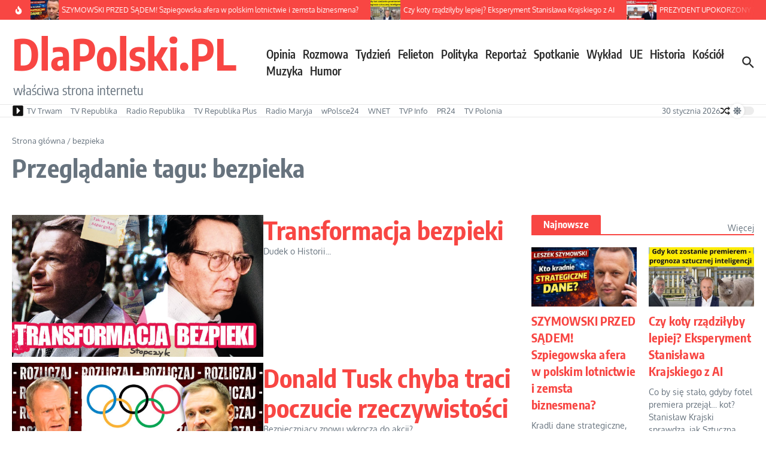

--- FILE ---
content_type: text/html; charset=UTF-8
request_url: https://www.dlapolski.pl/filmy/bezpieka
body_size: 33174
content:

<!DOCTYPE html>
<html lang="pl-PL">
<head>
	<meta charset="UTF-8">
	<meta name="viewport" content="width=device-width, initial-scale=1.0" />
	<link rel="profile" href="https://gmpg.org/xfn/11">

<title>bezpieka &#8211; DlaPolski.PL</title>
<meta name='robots' content='max-image-preview:large' />
<link rel='dns-prefetch' href='//cdnjs.cloudflare.com' />
<link rel='dns-prefetch' href='//www.dlapolski.pl' />
<link rel='dns-prefetch' href='//fonts.googleapis.com' />
<link rel='dns-prefetch' href='//hcaptcha.com' />
<link rel="alternate" type="application/rss+xml" title="DlaPolski.PL &raquo; Kanał z wpisami" href="https://www.dlapolski.pl/feed" />
<link rel="alternate" type="application/rss+xml" title="DlaPolski.PL &raquo; Kanał z komentarzami" href="https://www.dlapolski.pl/comments/feed" />
<link rel="alternate" type="application/rss+xml" title="DlaPolski.PL &raquo; Kanał z wpisami otagowanymi jako bezpieka" href="https://www.dlapolski.pl/filmy/bezpieka/feed" />
<!-- dlapolski.pl is managing ads with Advanced Ads 1.55.0 --><script id="dlapo-ready" type="a6e7a921874b8f07ce3c578c-text/javascript">
			window.advanced_ads_ready=function(e,a){a=a||"complete";var d=function(e){return"interactive"===a?"loading"!==e:"complete"===e};d(document.readyState)?e():document.addEventListener("readystatechange",(function(a){d(a.target.readyState)&&e()}),{once:"interactive"===a})},window.advanced_ads_ready_queue=window.advanced_ads_ready_queue||[];		</script>
		<style id='wp-img-auto-sizes-contain-inline-css' type='text/css'>
img:is([sizes=auto i],[sizes^="auto," i]){contain-intrinsic-size:3000px 1500px}
/*# sourceURL=wp-img-auto-sizes-contain-inline-css */
</style>
<style id='wp-emoji-styles-inline-css' type='text/css'>

	img.wp-smiley, img.emoji {
		display: inline !important;
		border: none !important;
		box-shadow: none !important;
		height: 1em !important;
		width: 1em !important;
		margin: 0 0.07em !important;
		vertical-align: -0.1em !important;
		background: none !important;
		padding: 0 !important;
	}
/*# sourceURL=wp-emoji-styles-inline-css */
</style>
<style id='wp-block-library-inline-css' type='text/css'>
:root{--wp-block-synced-color:#7a00df;--wp-block-synced-color--rgb:122,0,223;--wp-bound-block-color:var(--wp-block-synced-color);--wp-editor-canvas-background:#ddd;--wp-admin-theme-color:#007cba;--wp-admin-theme-color--rgb:0,124,186;--wp-admin-theme-color-darker-10:#006ba1;--wp-admin-theme-color-darker-10--rgb:0,107,160.5;--wp-admin-theme-color-darker-20:#005a87;--wp-admin-theme-color-darker-20--rgb:0,90,135;--wp-admin-border-width-focus:2px}@media (min-resolution:192dpi){:root{--wp-admin-border-width-focus:1.5px}}.wp-element-button{cursor:pointer}:root .has-very-light-gray-background-color{background-color:#eee}:root .has-very-dark-gray-background-color{background-color:#313131}:root .has-very-light-gray-color{color:#eee}:root .has-very-dark-gray-color{color:#313131}:root .has-vivid-green-cyan-to-vivid-cyan-blue-gradient-background{background:linear-gradient(135deg,#00d084,#0693e3)}:root .has-purple-crush-gradient-background{background:linear-gradient(135deg,#34e2e4,#4721fb 50%,#ab1dfe)}:root .has-hazy-dawn-gradient-background{background:linear-gradient(135deg,#faaca8,#dad0ec)}:root .has-subdued-olive-gradient-background{background:linear-gradient(135deg,#fafae1,#67a671)}:root .has-atomic-cream-gradient-background{background:linear-gradient(135deg,#fdd79a,#004a59)}:root .has-nightshade-gradient-background{background:linear-gradient(135deg,#330968,#31cdcf)}:root .has-midnight-gradient-background{background:linear-gradient(135deg,#020381,#2874fc)}:root{--wp--preset--font-size--normal:16px;--wp--preset--font-size--huge:42px}.has-regular-font-size{font-size:1em}.has-larger-font-size{font-size:2.625em}.has-normal-font-size{font-size:var(--wp--preset--font-size--normal)}.has-huge-font-size{font-size:var(--wp--preset--font-size--huge)}.has-text-align-center{text-align:center}.has-text-align-left{text-align:left}.has-text-align-right{text-align:right}.has-fit-text{white-space:nowrap!important}#end-resizable-editor-section{display:none}.aligncenter{clear:both}.items-justified-left{justify-content:flex-start}.items-justified-center{justify-content:center}.items-justified-right{justify-content:flex-end}.items-justified-space-between{justify-content:space-between}.screen-reader-text{border:0;clip-path:inset(50%);height:1px;margin:-1px;overflow:hidden;padding:0;position:absolute;width:1px;word-wrap:normal!important}.screen-reader-text:focus{background-color:#ddd;clip-path:none;color:#444;display:block;font-size:1em;height:auto;left:5px;line-height:normal;padding:15px 23px 14px;text-decoration:none;top:5px;width:auto;z-index:100000}html :where(.has-border-color){border-style:solid}html :where([style*=border-top-color]){border-top-style:solid}html :where([style*=border-right-color]){border-right-style:solid}html :where([style*=border-bottom-color]){border-bottom-style:solid}html :where([style*=border-left-color]){border-left-style:solid}html :where([style*=border-width]){border-style:solid}html :where([style*=border-top-width]){border-top-style:solid}html :where([style*=border-right-width]){border-right-style:solid}html :where([style*=border-bottom-width]){border-bottom-style:solid}html :where([style*=border-left-width]){border-left-style:solid}html :where(img[class*=wp-image-]){height:auto;max-width:100%}:where(figure){margin:0 0 1em}html :where(.is-position-sticky){--wp-admin--admin-bar--position-offset:var(--wp-admin--admin-bar--height,0px)}@media screen and (max-width:600px){html :where(.is-position-sticky){--wp-admin--admin-bar--position-offset:0px}}

/*# sourceURL=wp-block-library-inline-css */
</style><style id='global-styles-inline-css' type='text/css'>
:root{--wp--preset--aspect-ratio--square: 1;--wp--preset--aspect-ratio--4-3: 4/3;--wp--preset--aspect-ratio--3-4: 3/4;--wp--preset--aspect-ratio--3-2: 3/2;--wp--preset--aspect-ratio--2-3: 2/3;--wp--preset--aspect-ratio--16-9: 16/9;--wp--preset--aspect-ratio--9-16: 9/16;--wp--preset--color--black: #000000;--wp--preset--color--cyan-bluish-gray: #abb8c3;--wp--preset--color--white: #ffffff;--wp--preset--color--pale-pink: #f78da7;--wp--preset--color--vivid-red: #cf2e2e;--wp--preset--color--luminous-vivid-orange: #ff6900;--wp--preset--color--luminous-vivid-amber: #fcb900;--wp--preset--color--light-green-cyan: #7bdcb5;--wp--preset--color--vivid-green-cyan: #00d084;--wp--preset--color--pale-cyan-blue: #8ed1fc;--wp--preset--color--vivid-cyan-blue: #0693e3;--wp--preset--color--vivid-purple: #9b51e0;--wp--preset--gradient--vivid-cyan-blue-to-vivid-purple: linear-gradient(135deg,rgb(6,147,227) 0%,rgb(155,81,224) 100%);--wp--preset--gradient--light-green-cyan-to-vivid-green-cyan: linear-gradient(135deg,rgb(122,220,180) 0%,rgb(0,208,130) 100%);--wp--preset--gradient--luminous-vivid-amber-to-luminous-vivid-orange: linear-gradient(135deg,rgb(252,185,0) 0%,rgb(255,105,0) 100%);--wp--preset--gradient--luminous-vivid-orange-to-vivid-red: linear-gradient(135deg,rgb(255,105,0) 0%,rgb(207,46,46) 100%);--wp--preset--gradient--very-light-gray-to-cyan-bluish-gray: linear-gradient(135deg,rgb(238,238,238) 0%,rgb(169,184,195) 100%);--wp--preset--gradient--cool-to-warm-spectrum: linear-gradient(135deg,rgb(74,234,220) 0%,rgb(151,120,209) 20%,rgb(207,42,186) 40%,rgb(238,44,130) 60%,rgb(251,105,98) 80%,rgb(254,248,76) 100%);--wp--preset--gradient--blush-light-purple: linear-gradient(135deg,rgb(255,206,236) 0%,rgb(152,150,240) 100%);--wp--preset--gradient--blush-bordeaux: linear-gradient(135deg,rgb(254,205,165) 0%,rgb(254,45,45) 50%,rgb(107,0,62) 100%);--wp--preset--gradient--luminous-dusk: linear-gradient(135deg,rgb(255,203,112) 0%,rgb(199,81,192) 50%,rgb(65,88,208) 100%);--wp--preset--gradient--pale-ocean: linear-gradient(135deg,rgb(255,245,203) 0%,rgb(182,227,212) 50%,rgb(51,167,181) 100%);--wp--preset--gradient--electric-grass: linear-gradient(135deg,rgb(202,248,128) 0%,rgb(113,206,126) 100%);--wp--preset--gradient--midnight: linear-gradient(135deg,rgb(2,3,129) 0%,rgb(40,116,252) 100%);--wp--preset--font-size--small: 12px;--wp--preset--font-size--medium: 16px;--wp--preset--font-size--large: 24px;--wp--preset--font-size--x-large: 32px;--wp--preset--spacing--20: 0.44rem;--wp--preset--spacing--30: 0.67rem;--wp--preset--spacing--40: 1rem;--wp--preset--spacing--50: 1.5rem;--wp--preset--spacing--60: 2.25rem;--wp--preset--spacing--70: 3.38rem;--wp--preset--spacing--80: 5.06rem;--wp--preset--shadow--natural: 6px 6px 9px rgba(0, 0, 0, 0.2);--wp--preset--shadow--deep: 12px 12px 50px rgba(0, 0, 0, 0.4);--wp--preset--shadow--sharp: 6px 6px 0px rgba(0, 0, 0, 0.2);--wp--preset--shadow--outlined: 6px 6px 0px -3px rgb(255, 255, 255), 6px 6px rgb(0, 0, 0);--wp--preset--shadow--crisp: 6px 6px 0px rgb(0, 0, 0);}:root { --wp--style--global--content-size: 800px;--wp--style--global--wide-size: 1200px; }:where(body) { margin: 0; }.wp-site-blocks > .alignleft { float: left; margin-right: 2em; }.wp-site-blocks > .alignright { float: right; margin-left: 2em; }.wp-site-blocks > .aligncenter { justify-content: center; margin-left: auto; margin-right: auto; }:where(.wp-site-blocks) > * { margin-block-start: 24px; margin-block-end: 0; }:where(.wp-site-blocks) > :first-child { margin-block-start: 0; }:where(.wp-site-blocks) > :last-child { margin-block-end: 0; }:root { --wp--style--block-gap: 24px; }:root :where(.is-layout-flow) > :first-child{margin-block-start: 0;}:root :where(.is-layout-flow) > :last-child{margin-block-end: 0;}:root :where(.is-layout-flow) > *{margin-block-start: 24px;margin-block-end: 0;}:root :where(.is-layout-constrained) > :first-child{margin-block-start: 0;}:root :where(.is-layout-constrained) > :last-child{margin-block-end: 0;}:root :where(.is-layout-constrained) > *{margin-block-start: 24px;margin-block-end: 0;}:root :where(.is-layout-flex){gap: 24px;}:root :where(.is-layout-grid){gap: 24px;}.is-layout-flow > .alignleft{float: left;margin-inline-start: 0;margin-inline-end: 2em;}.is-layout-flow > .alignright{float: right;margin-inline-start: 2em;margin-inline-end: 0;}.is-layout-flow > .aligncenter{margin-left: auto !important;margin-right: auto !important;}.is-layout-constrained > .alignleft{float: left;margin-inline-start: 0;margin-inline-end: 2em;}.is-layout-constrained > .alignright{float: right;margin-inline-start: 2em;margin-inline-end: 0;}.is-layout-constrained > .aligncenter{margin-left: auto !important;margin-right: auto !important;}.is-layout-constrained > :where(:not(.alignleft):not(.alignright):not(.alignfull)){max-width: var(--wp--style--global--content-size);margin-left: auto !important;margin-right: auto !important;}.is-layout-constrained > .alignwide{max-width: var(--wp--style--global--wide-size);}body .is-layout-flex{display: flex;}.is-layout-flex{flex-wrap: wrap;align-items: center;}.is-layout-flex > :is(*, div){margin: 0;}body .is-layout-grid{display: grid;}.is-layout-grid > :is(*, div){margin: 0;}body{padding-top: 0px;padding-right: 0px;padding-bottom: 0px;padding-left: 0px;}a:where(:not(.wp-element-button)){text-decoration: underline;}:root :where(.wp-element-button, .wp-block-button__link){background-color: #32373c;border-width: 0;color: #fff;font-family: inherit;font-size: inherit;font-style: inherit;font-weight: inherit;letter-spacing: inherit;line-height: inherit;padding-top: calc(0.667em + 2px);padding-right: calc(1.333em + 2px);padding-bottom: calc(0.667em + 2px);padding-left: calc(1.333em + 2px);text-decoration: none;text-transform: inherit;}.has-black-color{color: var(--wp--preset--color--black) !important;}.has-cyan-bluish-gray-color{color: var(--wp--preset--color--cyan-bluish-gray) !important;}.has-white-color{color: var(--wp--preset--color--white) !important;}.has-pale-pink-color{color: var(--wp--preset--color--pale-pink) !important;}.has-vivid-red-color{color: var(--wp--preset--color--vivid-red) !important;}.has-luminous-vivid-orange-color{color: var(--wp--preset--color--luminous-vivid-orange) !important;}.has-luminous-vivid-amber-color{color: var(--wp--preset--color--luminous-vivid-amber) !important;}.has-light-green-cyan-color{color: var(--wp--preset--color--light-green-cyan) !important;}.has-vivid-green-cyan-color{color: var(--wp--preset--color--vivid-green-cyan) !important;}.has-pale-cyan-blue-color{color: var(--wp--preset--color--pale-cyan-blue) !important;}.has-vivid-cyan-blue-color{color: var(--wp--preset--color--vivid-cyan-blue) !important;}.has-vivid-purple-color{color: var(--wp--preset--color--vivid-purple) !important;}.has-black-background-color{background-color: var(--wp--preset--color--black) !important;}.has-cyan-bluish-gray-background-color{background-color: var(--wp--preset--color--cyan-bluish-gray) !important;}.has-white-background-color{background-color: var(--wp--preset--color--white) !important;}.has-pale-pink-background-color{background-color: var(--wp--preset--color--pale-pink) !important;}.has-vivid-red-background-color{background-color: var(--wp--preset--color--vivid-red) !important;}.has-luminous-vivid-orange-background-color{background-color: var(--wp--preset--color--luminous-vivid-orange) !important;}.has-luminous-vivid-amber-background-color{background-color: var(--wp--preset--color--luminous-vivid-amber) !important;}.has-light-green-cyan-background-color{background-color: var(--wp--preset--color--light-green-cyan) !important;}.has-vivid-green-cyan-background-color{background-color: var(--wp--preset--color--vivid-green-cyan) !important;}.has-pale-cyan-blue-background-color{background-color: var(--wp--preset--color--pale-cyan-blue) !important;}.has-vivid-cyan-blue-background-color{background-color: var(--wp--preset--color--vivid-cyan-blue) !important;}.has-vivid-purple-background-color{background-color: var(--wp--preset--color--vivid-purple) !important;}.has-black-border-color{border-color: var(--wp--preset--color--black) !important;}.has-cyan-bluish-gray-border-color{border-color: var(--wp--preset--color--cyan-bluish-gray) !important;}.has-white-border-color{border-color: var(--wp--preset--color--white) !important;}.has-pale-pink-border-color{border-color: var(--wp--preset--color--pale-pink) !important;}.has-vivid-red-border-color{border-color: var(--wp--preset--color--vivid-red) !important;}.has-luminous-vivid-orange-border-color{border-color: var(--wp--preset--color--luminous-vivid-orange) !important;}.has-luminous-vivid-amber-border-color{border-color: var(--wp--preset--color--luminous-vivid-amber) !important;}.has-light-green-cyan-border-color{border-color: var(--wp--preset--color--light-green-cyan) !important;}.has-vivid-green-cyan-border-color{border-color: var(--wp--preset--color--vivid-green-cyan) !important;}.has-pale-cyan-blue-border-color{border-color: var(--wp--preset--color--pale-cyan-blue) !important;}.has-vivid-cyan-blue-border-color{border-color: var(--wp--preset--color--vivid-cyan-blue) !important;}.has-vivid-purple-border-color{border-color: var(--wp--preset--color--vivid-purple) !important;}.has-vivid-cyan-blue-to-vivid-purple-gradient-background{background: var(--wp--preset--gradient--vivid-cyan-blue-to-vivid-purple) !important;}.has-light-green-cyan-to-vivid-green-cyan-gradient-background{background: var(--wp--preset--gradient--light-green-cyan-to-vivid-green-cyan) !important;}.has-luminous-vivid-amber-to-luminous-vivid-orange-gradient-background{background: var(--wp--preset--gradient--luminous-vivid-amber-to-luminous-vivid-orange) !important;}.has-luminous-vivid-orange-to-vivid-red-gradient-background{background: var(--wp--preset--gradient--luminous-vivid-orange-to-vivid-red) !important;}.has-very-light-gray-to-cyan-bluish-gray-gradient-background{background: var(--wp--preset--gradient--very-light-gray-to-cyan-bluish-gray) !important;}.has-cool-to-warm-spectrum-gradient-background{background: var(--wp--preset--gradient--cool-to-warm-spectrum) !important;}.has-blush-light-purple-gradient-background{background: var(--wp--preset--gradient--blush-light-purple) !important;}.has-blush-bordeaux-gradient-background{background: var(--wp--preset--gradient--blush-bordeaux) !important;}.has-luminous-dusk-gradient-background{background: var(--wp--preset--gradient--luminous-dusk) !important;}.has-pale-ocean-gradient-background{background: var(--wp--preset--gradient--pale-ocean) !important;}.has-electric-grass-gradient-background{background: var(--wp--preset--gradient--electric-grass) !important;}.has-midnight-gradient-background{background: var(--wp--preset--gradient--midnight) !important;}.has-small-font-size{font-size: var(--wp--preset--font-size--small) !important;}.has-medium-font-size{font-size: var(--wp--preset--font-size--medium) !important;}.has-large-font-size{font-size: var(--wp--preset--font-size--large) !important;}.has-x-large-font-size{font-size: var(--wp--preset--font-size--x-large) !important;}
/*# sourceURL=global-styles-inline-css */
</style>

<link rel='stylesheet' id='plyr-css-css' href='https://cdnjs.cloudflare.com/ajax/libs/plyr/3.7.8/plyr.css?ver=6.9' type='text/css' media='all' />
<link rel='stylesheet' id='widgetopts-styles-css' href='https://www.dlapolski.pl/wp-content/plugins/widget-options/assets/css/widget-options.css?ver=4.1.3' type='text/css' media='all' />
<style type="text/css">@font-face {font-family:Oxygen;font-style:normal;font-weight:400;src:url(/cf-fonts/s/oxygen/5.0.11/latin/400/normal.woff2);unicode-range:U+0000-00FF,U+0131,U+0152-0153,U+02BB-02BC,U+02C6,U+02DA,U+02DC,U+0304,U+0308,U+0329,U+2000-206F,U+2074,U+20AC,U+2122,U+2191,U+2193,U+2212,U+2215,U+FEFF,U+FFFD;font-display:swap;}@font-face {font-family:Oxygen;font-style:normal;font-weight:400;src:url(/cf-fonts/s/oxygen/5.0.11/latin-ext/400/normal.woff2);unicode-range:U+0100-02AF,U+0304,U+0308,U+0329,U+1E00-1E9F,U+1EF2-1EFF,U+2020,U+20A0-20AB,U+20AD-20CF,U+2113,U+2C60-2C7F,U+A720-A7FF;font-display:swap;}@font-face {font-family:Encode Sans Condensed;font-style:normal;font-weight:400;src:url(/cf-fonts/s/encode-sans-condensed/5.0.11/latin/400/normal.woff2);unicode-range:U+0000-00FF,U+0131,U+0152-0153,U+02BB-02BC,U+02C6,U+02DA,U+02DC,U+0304,U+0308,U+0329,U+2000-206F,U+2074,U+20AC,U+2122,U+2191,U+2193,U+2212,U+2215,U+FEFF,U+FFFD;font-display:swap;}@font-face {font-family:Encode Sans Condensed;font-style:normal;font-weight:400;src:url(/cf-fonts/s/encode-sans-condensed/5.0.11/latin-ext/400/normal.woff2);unicode-range:U+0100-02AF,U+0304,U+0308,U+0329,U+1E00-1E9F,U+1EF2-1EFF,U+2020,U+20A0-20AB,U+20AD-20CF,U+2113,U+2C60-2C7F,U+A720-A7FF;font-display:swap;}@font-face {font-family:Encode Sans Condensed;font-style:normal;font-weight:400;src:url(/cf-fonts/s/encode-sans-condensed/5.0.11/vietnamese/400/normal.woff2);unicode-range:U+0102-0103,U+0110-0111,U+0128-0129,U+0168-0169,U+01A0-01A1,U+01AF-01B0,U+0300-0301,U+0303-0304,U+0308-0309,U+0323,U+0329,U+1EA0-1EF9,U+20AB;font-display:swap;}@font-face {font-family:Encode Sans Condensed;font-style:normal;font-weight:700;src:url(/cf-fonts/s/encode-sans-condensed/5.0.11/latin/700/normal.woff2);unicode-range:U+0000-00FF,U+0131,U+0152-0153,U+02BB-02BC,U+02C6,U+02DA,U+02DC,U+0304,U+0308,U+0329,U+2000-206F,U+2074,U+20AC,U+2122,U+2191,U+2193,U+2212,U+2215,U+FEFF,U+FFFD;font-display:swap;}@font-face {font-family:Encode Sans Condensed;font-style:normal;font-weight:700;src:url(/cf-fonts/s/encode-sans-condensed/5.0.11/vietnamese/700/normal.woff2);unicode-range:U+0102-0103,U+0110-0111,U+0128-0129,U+0168-0169,U+01A0-01A1,U+01AF-01B0,U+0300-0301,U+0303-0304,U+0308-0309,U+0323,U+0329,U+1EA0-1EF9,U+20AB;font-display:swap;}@font-face {font-family:Encode Sans Condensed;font-style:normal;font-weight:700;src:url(/cf-fonts/s/encode-sans-condensed/5.0.11/latin-ext/700/normal.woff2);unicode-range:U+0100-02AF,U+0304,U+0308,U+0329,U+1E00-1E9F,U+1EF2-1EFF,U+2020,U+20A0-20AB,U+20AD-20CF,U+2113,U+2C60-2C7F,U+A720-A7FF;font-display:swap;}@font-face {font-family:Encode Sans Condensed;font-style:normal;font-weight:600;src:url(/cf-fonts/s/encode-sans-condensed/5.0.11/latin-ext/600/normal.woff2);unicode-range:U+0100-02AF,U+0304,U+0308,U+0329,U+1E00-1E9F,U+1EF2-1EFF,U+2020,U+20A0-20AB,U+20AD-20CF,U+2113,U+2C60-2C7F,U+A720-A7FF;font-display:swap;}@font-face {font-family:Encode Sans Condensed;font-style:normal;font-weight:600;src:url(/cf-fonts/s/encode-sans-condensed/5.0.11/vietnamese/600/normal.woff2);unicode-range:U+0102-0103,U+0110-0111,U+0128-0129,U+0168-0169,U+01A0-01A1,U+01AF-01B0,U+0300-0301,U+0303-0304,U+0308-0309,U+0323,U+0329,U+1EA0-1EF9,U+20AB;font-display:swap;}@font-face {font-family:Encode Sans Condensed;font-style:normal;font-weight:600;src:url(/cf-fonts/s/encode-sans-condensed/5.0.11/latin/600/normal.woff2);unicode-range:U+0000-00FF,U+0131,U+0152-0153,U+02BB-02BC,U+02C6,U+02DA,U+02DC,U+0304,U+0308,U+0329,U+2000-206F,U+2074,U+20AC,U+2122,U+2191,U+2193,U+2212,U+2215,U+FEFF,U+FFFD;font-display:swap;}@font-face {font-family:Encode Sans Condensed;font-style:normal;font-weight:500;src:url(/cf-fonts/s/encode-sans-condensed/5.0.11/latin-ext/500/normal.woff2);unicode-range:U+0100-02AF,U+0304,U+0308,U+0329,U+1E00-1E9F,U+1EF2-1EFF,U+2020,U+20A0-20AB,U+20AD-20CF,U+2113,U+2C60-2C7F,U+A720-A7FF;font-display:swap;}@font-face {font-family:Encode Sans Condensed;font-style:normal;font-weight:500;src:url(/cf-fonts/s/encode-sans-condensed/5.0.11/latin/500/normal.woff2);unicode-range:U+0000-00FF,U+0131,U+0152-0153,U+02BB-02BC,U+02C6,U+02DA,U+02DC,U+0304,U+0308,U+0329,U+2000-206F,U+2074,U+20AC,U+2122,U+2191,U+2193,U+2212,U+2215,U+FEFF,U+FFFD;font-display:swap;}@font-face {font-family:Encode Sans Condensed;font-style:normal;font-weight:500;src:url(/cf-fonts/s/encode-sans-condensed/5.0.11/vietnamese/500/normal.woff2);unicode-range:U+0102-0103,U+0110-0111,U+0128-0129,U+0168-0169,U+01A0-01A1,U+01AF-01B0,U+0300-0301,U+0303-0304,U+0308-0309,U+0323,U+0329,U+1EA0-1EF9,U+20AB;font-display:swap;}</style>
<link rel='stylesheet' id='newsx-main-css' href='https://www.dlapolski.pl/wp-content/themes/news-magazine-x/assets/css/main.min.css?ver=1.2.51' type='text/css' media='all' />
<style id='newsx-main-inline-css' type='text/css'>
.newsx-social-icon:hover, .newsx-cta-button:hover a, .newsx-random-post:hover a, .newsx-tabs li.active, #newsx-back-to-top.newsx-trans-bg svg, .newsx-grid-filter:hover, .newsx-grid-filter.active, .newsx-random-post svg:hover, .newsx-grid-view-all a:hover{color:#f84643;}.newsx-dark-mode-switcher .newsx-switch-to-light, .search-submit, .newsx-header-search .newsx-search-results-view-all a, .newsx-weather-header, .newsx-vplaylist-controller, .newsx-newsletter-form input[type="submit"], .newsx-s1.newsx-category-list .category-count, .newsx-post-index, .newsx-blog-pagination .current, .newsx-reading-progress-bar, .newsx-post-sources .source-tag a, #newsx-back-to-top:not(.newsx-trans-bg), .wp-block-search__button, .newsx-s0.newsx-widget-title-wrap .newsx-widget-title-text, .newsx-menu-item-label, .newsx-widget :not(.newsx-original-colors) .newsx-social-icon:hover{background-color:#f84643;}.newsx-social-icon:hover svg, .newsx-cta-button:hover svg, .newsx-random-post:hover svg, .newsx-switch-to-dark:hover svg, #newsx-back-to-top.newsx-trans-bg svg, .newsx-site-header .newsx-header-social-icons svg:hover, .newsx-header-search .search-icon svg:hover, .newsx-offcanvas-btn svg:hover, .newsx-random-post svg:hover{fill:#f84643;}.sub-menu, #newsx-back-to-top.newsx-trans-bg, blockquote, .newsx-widget-title-wrap, .newsx-widget-title-text, .newsx-widget-title-text:after, .newsx-widget .newsx-ring-loader div, .wp-block-quote, .newsx-menu-item-label{border-color:#f84643;}.newsx-tabs li.active{border-bottom-color:#f84643 !important;}.newsx-post-sources .source-tag a:hover{box-shadow:0 0 5px 3px rgba(248, 70, 67, 0.2);}.newsx-underline-hover:hover{text-decoration-color:#f84643;-webkit-text-decoration-color:#f84643;}a{color:#f84643;}.newsx-nav-menu a:hover svg, .newsx-nav-menu .current-menu-item > a svg{fill:#f84643;}a:hover, .newsx-nav-menu a:hover, .newsx-nav-menu .current-menu-item > a, .newsx-table-of-contents a:hover, .wp-block-tag-cloud.is-style-outline a:hover, .newsx-grid-read-more a:hover, .newsx-breadcrumbs a:hover, .newsx-post-meta-inner div a:hover, a.comment-reply-link:hover, .newsx-post-sources .post-source:not(.source-tag) a:hover, .widget_nav_menu li a:hover, .post-page-numbers.current, .newsx-category-list li a:hover{color:#f84643;}.newsx-pointer-item:after{background-color:#f84643;}h1, h1 a, h2, h2 a, h3, h3 a, h4, h4 a, h5, h5 a, h6, h6 a, .newsx-grid-title > :where(div, p, span) a, .newsx-ajax-search-results .search-results-content a, .newsx-table-of-contents a, .newsx-grid-read-more a, .newsx-weather-content .weather-location, .newsx-weather-content .weather-temp, .newsx-post-meta-inner .newsx-post-author a, .comment-author, .comment .comment-author a, .newsx-post-content + .newsx-static-sharing .sharing-header, .newsx-single-post-media .image-caption, .newsx-newsletter-title svg, .widget_block .wp-block-quote, .widget_block .wp-block-details:not(.has-text-color) summary, table:not(.has-text-color) thead th, .widget_block table:not(.has-text-color) thead th, table:not(.has-text-color) tfoot tr, .widget_block table:not(.has-text-color) tfoot tr, .newsx-widget .soc-brand, .newsx-widget .newsx-lt-s1 .soc-label1, .newsx-widget .soc-count{color:#292929;}.comment-form .form-submit .submit, .post-password-form input[type="submit"], .wpcf7-submit, .wp-block-file__button, .wp-block-loginout .button{background-color:#292929;}.newsx-post-author-box svg, .newsx-header-social-icons .newsx-social-icon svg, .newsx-widget .newsx-social-icon svg{fill:#292929;}body, button, input, select, textarea, .newsx-social-icon, .newsx-cta-button a, .newsx-random-post a, .newsx-blog-pagination > *, .newsx-breadcrumbs a, .newsx-post-sources a, .widget_nav_menu li a, .newsx-grid-view-all a, .newsx-category-list li a, .newsx-magazine-layout .newsx-no-posts p{color:#67737e;}.newsx-social-icon svg, .newsx-search-icon svg, .newsx-cta-button svg, .newsx-switch-to-dark svg, .widget_nav_menu svg{fill:#67737e;}.newsx-search-icon .newsx-ring-loader div{border-left-color:#67737e;}.search-field::placeholder, .newsx-newsletter-form input::placeholder, .wp-block-search__input::placeholder{color:rgba(103, 115, 126, 0.6);}.newsx-weather-content .weather-condition, .newsx-weather-content .weather-extra-info, .newsx-grid-date-time, .newsx-grid-author a, .newsx-grid-author a:hover, .newsx-grid-post-meta div:first-child:after, .wp-block-tag-cloud.is-style-outline a, .sharing-header, .newsx-post-meta-inner, .newsx-post-meta-inner a, .newsx-post-author-box .author-job, .newsx-related-posts .post-date, .comment-meta, .comment-meta a, .comment-respond .logged-in-as, .comment-respond .logged-in-as, .comment-respond .comment-notes, .comment-form .comment-form-cookies-consent label, .comment-form textarea::placeholder, .comment-form input::placeholder, .wpcf7-form-control::placeholder, .newsx-post-content + .newsx-static-sharing .sharing-header svg, .newsx-newsletter-form .agree-to-terms, .newsx-newsletter-policy, .newsx-archive-page-header .sub-categories span, .newsx-ajax-search-results .search-results-content span{color:#8e9ba7;}.sharing-header svg, .newsx-post-meta-inner svg{fill:#8e9ba7;}.newsx-post-meta-inn-group > div:after, .newsx-grid-post-meta div:first-child:after{background-color:#8e9ba7;}pre, button, input, select, textarea, .newsx-mobile-menu li, .newsx-cta-button, .search-form, .search-field, .newsx-ajax-search-results, .newsx-grid-filters-dropdown, .newsx-prev, .newsx-next, .newsx-load-more, .newsx-category-list li a, .newsx-tabs li, .newsx-social-icon, .newsx-blog-pagination > *, article.entry-comments, .newsx-table-of-contents a, .newsx-post-navigation, .newsx-post-navigation .newsx-divider, .comments-pagination, .newsx-post-author-box, .newsx-newsletter-wrap, .newsx-related-posts-wrap, table, td, th, .widget_block table thead, .widget_block table th, .widget_block table td, .widget_block table tfoot, .wp-block-search__input, :where(.wp-block-search__button-inside .wp-block-search__inside-wrapper), .wp-block-tag-cloud.is-style-outline a, .widget_nav_menu li a, .wp-block-group, .wp-block-code, .wp-block-table thead, .wp-block-table tfoot, .wp-block-table td, .wp-block-table th{border-color:#e8e8e8;}.wp-block-separator{color:#e8e8e8;}hr, .wp-block-separator, :where(.wp-block-calendar table:not(.has-background) th), code, kbd, samp{background-color:#e8e8e8;}.newsx-dark-mode-switcher{background-color:rgba(232, 232, 232, 0.8);}body{background-color:rgba(255,255,255,1);}.newsx-site-header .newsx-top-section-wrap{background-color:#f84643;border-bottom:none;}.newsx-site-header .newsx-middle-section-wrap, .newsx-site-header .newsx-bottom-section-wrap{border-bottom:1px solid #e8e8e8;}.newsx-site-footer .newsx-middle-section-wrap, .newsx-site-footer .newsx-top-section-wrap{background-color:#191919;}.newsx-site-footer .newsx-bottom-section-wrap{background-color:#111111;}.newsx-site-footer .newsx-middle-section-wrap, .newsx-site-footer .newsx-bottom-section-wrap{border-top:1px solid #222222;}.newsx-site-footer h1, .newsx-site-footer h1 a, .newsx-site-footer h2, .newsx-site-footer h2 a, .newsx-site-footer h3, .newsx-site-footer h3 a, .newsx-site-footer h4, .newsx-site-footer h4 a, .newsx-site-footer h5, .newsx-site-footer h5 a, .newsx-site-footer h6, .newsx-site-footer h6 a, .newsx-site-footer .newsx-grid-title > :where(div, p, span) a, .newsx-site-footer a{color:#ececec;}.newsx-site-footer, .newsx-site-footer button, .newsx-site-footer input, .newsx-site-footer select, .newsx-site-footer textarea, .newsx-site-footer .newsx-social-icon, .newsx-site-footer .newsx-category-list li a{color:#adadad;}.newsx-site-footer .newsx-social-icon svg, .newsx-site-footer .newsx-search-icon svg{fill:#adadad;}.newsx-site-footer .search-field::placeholder, .newsx-site-footer .newsx-newsletter-form input::placeholder, .newsx-site-footer .wp-block-search__input::placeholder{color:rgba(173, 173, 173, 0.6);}.newsx-site-footer .newsx-post-meta{color:#5b5b5b;}.newsx-site-footer .newsx-post-meta-inn-group > div:after, .newsx-site-footer .newsx-grid-post-meta div:first-child:after{background-color:#5b5b5b;}.newsx-site-footer pre, .newsx-site-footer button, .newsx-site-footer input, .newsx-site-footer select, .newsx-site-footer textarea, .newsx-site-footer .search-form, .newsx-site-footer .search-field, .newsx-site-footer .newsx-s1-ft.newsx-widget-title-wrap, .newsx-site-footer .newsx-category-list.newsx-s0 li a, .newsx-site-footer .newsx-tabs li{border-color:#484848;}.wp-block-separator{color:#e8e8e8;}.newsx-site-footer hr, .newsx-site-footer .wp-block-separator, .newsx-site-footer :where(.wp-block-calendar table:not(.has-background) th), .newsx-site-footer code, .newsx-site-footer kbd, .newsx-site-footer samp{background-color:#484848;}.newsx-copyright, .newsx-footer-menu a{color:#888888;}.newsx-copyright a{color:#bcbcbc;}.newsx-footer-menu a:hover, .newsx-footer-menu .current-menu-item > a{color:#adaaaa;}body, button, input, select, textarea{font-family:Oxygen;font-weight:normal;font-style:normal;text-transform:none;text-decoration:none;text-align:left;line-height:1.5;letter-spacing:0px;}body, button, input, select, textarea{font-size:14px;}@media (max-width:768px){body, button, input, select, textarea{font-size:14px;}}@media (max-width:480px){body, button, input, select, textarea{font-size:14px;}}.newsx-grid-author, .newsx-grid-date-time, .newsx-widget .newsx-post-meta, .newsx-grid-categories, .newsx-category-list.newsx-s2 .category-count, .wp-block-tag-cloud.is-style-outline, .newsx-breadcrumbs, .newsx-post-author-box .author-job, .comment-reply-link, .comment-form textarea, .comment-form input, .newsx-single-post-media .image-caption, .newsx-newsletter-form .mc4wp-form-fields input[type="email"], .newsx-newsletter-form input[type="submit"], .wpcf7-form-control, .wp-block-search__input, .wp-block-search__button{font-size:13px;}@media (max-width:768px){.newsx-grid-author, .newsx-grid-date-time, .newsx-widget .newsx-post-meta, .newsx-grid-categories, .newsx-category-list.newsx-s2 .category-count, .wp-block-tag-cloud.is-style-outline, .newsx-breadcrumbs, .newsx-post-author-box .author-job, .comment-reply-link, .comment-form textarea, .comment-form input, .newsx-single-post-media .image-caption, .newsx-newsletter-form .mc4wp-form-fields input[type="email"], .newsx-newsletter-form input[type="submit"], .wpcf7-form-control, .wp-block-search__input, .wp-block-search__button{font-size:13px;}}@media (max-width:480px){.newsx-grid-author, .newsx-grid-date-time, .newsx-widget .newsx-post-meta, .newsx-grid-categories, .newsx-category-list.newsx-s2 .category-count, .wp-block-tag-cloud.is-style-outline, .newsx-breadcrumbs, .newsx-post-author-box .author-job, .comment-reply-link, .comment-form textarea, .comment-form input, .newsx-single-post-media .image-caption, .newsx-newsletter-form .mc4wp-form-fields input[type="email"], .newsx-newsletter-form input[type="submit"], .wpcf7-form-control, .wp-block-search__input, .wp-block-search__button{font-size:13px;}}.newsx-grid-over-media .post-categories{font-size:12px;}@media (max-width:768px){.newsx-grid-over-media .post-categories{font-size:12px;}}@media (max-width:480px){.newsx-grid-over-media .post-categories{font-size:12px;}}.widget_block .wp-block-quote p, blockquote p{font-size:16px;}@media (max-width:768px){.widget_block .wp-block-quote p, blockquote p{font-size:16px;}}@media (max-width:480px){.widget_block .wp-block-quote p, blockquote p{font-size:16px;}}.newsx-post-author-box .author-socials svg, .newsx-post-sources span svg{width:14px;}@media (max-width:768px){.newsx-post-author-box .author-socials svg, .newsx-post-sources span svg{width:14px;}}@media (max-width:480px){.newsx-post-author-box .author-socials svg, .newsx-post-sources span svg{width:14px;}}.newsx-post-author-box .author-socials svg, .newsx-post-sources span svg{height:14px;}@media (max-width:768px){.newsx-post-author-box .author-socials svg, .newsx-post-sources span svg{height:14px;}}@media (max-width:480px){.newsx-post-author-box .author-socials svg, .newsx-post-sources span svg{height:14px;}}h1:not(.site-title), h1 .author-name, h2, h3, h4, h5, h6, .widget_block .wp-block-quote p, .widget_block table thead th, .widget_block table tfoot tr{font-family:Encode Sans Condensed;font-weight:normal;font-style:normal;text-transform:none;text-decoration:none;text-align:left;line-height:1.6;letter-spacing:0px;}h1:not(.site-title){font-weight:700;font-style:normal;text-transform:none;text-decoration:none;text-align:left;line-height:1.2;letter-spacing:0.2px;}h1:not(.site-title){font-size:42px;}@media (max-width:768px){h1:not(.site-title){font-size:32px;}}@media (max-width:480px){h1:not(.site-title){font-size:28px;}}h2{font-weight:600;font-style:normal;text-transform:none;text-decoration:none;text-align:left;line-height:1.2;letter-spacing:0.2px;}h2{font-size:32px;}@media (max-width:768px){h2{font-size:19px;}}@media (max-width:480px){h2{font-size:22px;}}h3{font-weight:700;font-style:normal;text-transform:none;text-decoration:none;text-align:left;line-height:1.4;letter-spacing:0.2px;}h3{font-size:20px;}@media (max-width:768px){h3{font-size:18px;}}@media (max-width:480px){h3{font-size:18px;}}h4{font-weight:700;font-style:normal;text-transform:none;text-decoration:none;text-align:left;line-height:1.3;letter-spacing:0.2px;}h4{font-size:17px;}@media (max-width:768px){h4{font-size:15px;}}@media (max-width:480px){h4{font-size:16px;}}h5{font-weight:500;font-style:normal;text-transform:none;text-decoration:none;text-align:left;line-height:1.3;letter-spacing:0px;}h5{font-size:15px;}@media (max-width:768px){h5{font-size:13px;}}@media (max-width:480px){h5{font-size:14px;}}h6{font-weight:700;font-style:normal;text-transform:none;text-decoration:none;text-align:left;line-height:1.5;letter-spacing:0px;}h6{font-size:13px;}@media (max-width:768px){h6{font-size:12px;}}@media (max-width:480px){h6{font-size:12px;}}.newsx-widget .newsx-social-icon .soc-brand, .newsx-widget .newsx-lt-s1 .newsx-social-icon .soc-label1, .newsx-widget .newsx-social-icon .soc-count{font-family:Encode Sans Condensed;font-weight:bold;}.newsx-weather-content .weather-temp{font-size:52px;}@media (max-width:768px){.newsx-weather-content .weather-temp{font-size:39px;}}@media (max-width:480px){.newsx-weather-content .weather-temp{font-size:42px;}}.newsx-container{max-width:1300px;}.newsx-builder-grid-row, .newsx-row-inner, .newsx-archive-page-wrap, .newsx-blog-page-wrap, .newsx-single-wrap, .newsx-default-page-wrap, .newsx-mobile-menu-container, .newsx-widget .newsx-container{padding-left:20px;}@media (max-width:768px){.newsx-builder-grid-row, .newsx-row-inner, .newsx-archive-page-wrap, .newsx-blog-page-wrap, .newsx-single-wrap, .newsx-default-page-wrap, .newsx-mobile-menu-container, .newsx-widget .newsx-container{padding-left:20px;}}@media (max-width:480px){.newsx-builder-grid-row, .newsx-row-inner, .newsx-archive-page-wrap, .newsx-blog-page-wrap, .newsx-single-wrap, .newsx-default-page-wrap, .newsx-mobile-menu-container, .newsx-widget .newsx-container{padding-left:20px;}}.newsx-builder-grid-row, .newsx-row-inner, .newsx-archive-page-wrap, .newsx-blog-page-wrap, .newsx-single-wrap, .newsx-default-page-wrap, .newsx-mobile-menu-container, .newsx-widget .newsx-container{padding-right:20px;}@media (max-width:768px){.newsx-builder-grid-row, .newsx-row-inner, .newsx-archive-page-wrap, .newsx-blog-page-wrap, .newsx-single-wrap, .newsx-default-page-wrap, .newsx-mobile-menu-container, .newsx-widget .newsx-container{padding-right:20px;}}@media (max-width:480px){.newsx-builder-grid-row, .newsx-row-inner, .newsx-archive-page-wrap, .newsx-blog-page-wrap, .newsx-single-wrap, .newsx-default-page-wrap, .newsx-mobile-menu-container, .newsx-widget .newsx-container{padding-right:20px;}}.site-main .newsx-row:first-child .newsx-row-inner,.customize-partial-edit-shortcuts-shown .site-main .newsx-row:nth-child(2) .newsx-row-inner{padding-top:30px;}.site-main .newsx-row:last-child .newsx-row-inner {margin-bottom:0;}.newsx-single-wrap,.newsx-blog-page-wrap,.newsx-archive-page-wrap,.newsx-default-page-wrap {padding-top:30px;padding-bottom:30px;}.newsx-grid-media,.newsx-category-list li,.newsx-slider-media,:where(.single-format-video, .single-format-audio) .newsx-single-post-media,.wp-block-image {overflow:hidden;}.newsx-grid-media,.newsx-grid-media img,.newsx-slider-media,.newsx-post-image img,.newsx-s2.newsx-category-list li,.newsx-s1.newsx-category-list li,.newsx-vplaylist-wrap,.newsx-vplaylist-thumbs img,.wp-block-image,.newsx-ajax-search-results img,.newsx-single-post-media img,:where(.single-format-video, .single-format-audio) .newsx-single-post-media,.swiper-wrapper img,.newsx-s1.newsx-post-navigation img,.newsx-related-posts img {border-radius:3px;}.newsx-s0.newsx-widget-title-wrap .newsx-widget-title-text {border-top-left-radius:2px;border-top-right-radius:2px;}.newsx-nav-menu .newsx-menu-item-label {border-radius:2px;}input,textarea,button,.newsx-grid-read-more a,.newsx-grid-next-prev > div,.newsx-widget .newsx-social-icon,.wp-block-tag-cloud.is-style-outline a,#newsx-back-to-top,.header-search-s0 .search-form,.header-search-s2 .search-form,.newsx-ajax-search-results,.newsx-header-search .newsx-search-results-view-all a,.newsx-post-categories.newsx-s0 a,.newsx-post-categories.newsx-s1 a:before,.newsx-s0.newsx-float-sharing:not(.pos-outside) .sharing-icons,.newsx-s0.newsx-float-sharing.pos-outside .newsx-post-sharing,.newsx-post-meta .newsx-s0.newsx-static-sharing,.newsx-post-sources .source-tag a,.newsx-single-continue-reading a {border-radius:3px;}.newsx-tabs li:first-child {border-top-left-radius:3px;}.newsx-tabs li:last-child {border-top-right-radius:3px;}.newsx-vplaylist-controller {border-bottom-left-radius:3px;}.newsx-newsletter-wrap,.newsx-weather-wrap,.newsx-weather-header,.newsx-table-of-contents {border-radius:5px;}.newsx-magazine-layout .newsx-grid-image {transition:transform .5s cubic-bezier(0, 0, .42, 1.21);}.newsx-magazine-layout .newsx-grid-media:hover .newsx-grid-image {transform:scale(1.05);}.newsx-magazine-layout .newsx-grid-media:hover .newsx-media-hover-link {opacity:1;}:where(.newsx-grid-layout, .newsx-list-layout) .newsx-grid-image,:where(.newsx-featured-posts, .newsx-featured-tabs-widget) .newsx-post-image a,.newsx-category-list.newsx-s2 li > a {position:relative;}:where(.newsx-grid-layout, .newsx-list-layout) .newsx-grid-media > a:after,:where(.newsx-grid-layout, .newsx-list-layout) .newsx-grid-over-media > a:after,:where(.newsx-featured-posts, .newsx-featured-tabs-widget) .newsx-post-image > a:after,.newsx-category-list.newsx-s2 li > a:after {content:" ";position:absolute;top:0;left:0;width:100%;height:100%;background:rgba(255,255,255,0);transition:background .2s;}:where(.newsx-grid-layout, .newsx-list-layout) .newsx-grid-media > a:hover:after,:where(.newsx-grid-layout, .newsx-list-layout) .newsx-grid-over-media > a:hover:after,:where(.newsx-featured-posts, .newsx-featured-tabs-widget) .newsx-post-image > a:hover:after,.newsx-category-list.newsx-s2 li > a:hover:after {background:rgba(255,255,255,0.15);}.newsx-s1.newsx-category-list li a {transition:background .3s;}.newsx-s1.newsx-category-list li a:hover {background:rgba(0, 0, 0, 0.2);}.newsx-sidebar{width:30%;}.newsx-row-inner, .newsx-single-inner, .newsx-blog-page-inner, .newsx-archive-page-inner{gap:60px;}@media (max-width:768px){.newsx-row-inner, .newsx-single-inner, .newsx-blog-page-inner, .newsx-archive-page-inner{gap:30px;}}@media (max-width:480px){.newsx-row-inner, .newsx-single-inner, .newsx-blog-page-inner, .newsx-archive-page-inner{gap:30px;}}.newsx-site-header .newsx-top-section-wrap .newsx-builder-grid-row{min-height:30px;}.newsx-site-header .newsx-top-section-wrap{display:block;}@media (max-width:768px){.newsx-site-header .newsx-top-section-wrap{display:block;}}@media (max-width:480px){.newsx-site-header .newsx-top-section-wrap{display:none;}}.newsx-site-header .newsx-middle-section-wrap .newsx-builder-grid-row{min-height:120px;}.newsx-site-header .newsx-middle-section-wrap{display:block;}@media (max-width:768px){.newsx-site-header .newsx-middle-section-wrap{display:block;}}@media (max-width:480px){.newsx-site-header .newsx-middle-section-wrap{display:block;}}.newsx-site-header .newsx-middle-section-wrap{padding-top:10px;padding-bottom:10px;}@media (max-width:480px){.newsx-site-header .newsx-bottom-section-wrap .newsx-builder-grid-row{min-height:30px;}}.newsx-site-header .newsx-bottom-section-wrap{display:block;}@media (max-width:768px){.newsx-site-header .newsx-bottom-section-wrap{display:block;}}@media (max-width:480px){.newsx-site-header .newsx-bottom-section-wrap{display:none;}}.newsx-site-identity .site-logo{max-width:30px;}.newsx-site-identity{flex-direction:column;}.newsx-site-title-tagline .site-title{display:block;}@media (max-width:768px){.newsx-site-title-tagline .site-title{display:block;}}@media (max-width:480px){.newsx-site-title-tagline .site-title{display:block;}}.newsx-site-title-tagline .site-description{display:block;}@media (max-width:768px){.newsx-site-title-tagline .site-description{display:block;}}@media (max-width:480px){.newsx-site-title-tagline .site-description{display:block;}}.newsx-site-identity{display:flex;}@media (max-width:768px){.newsx-site-identity{display:flex;}}@media (max-width:480px){.newsx-site-identity{display:flex;}}.newsx-site-title-tagline .site-title a{color:#292929;}.newsx-site-title-tagline .site-title a:hover{color:#292929;}.newsx-site-title-tagline .site-description{color:#67737e;}.newsx-site-title-tagline, .newsx-site-title-tagline .site-title{font-family:Encode Sans Condensed;font-weight:700;font-style:normal;text-transform:none;text-decoration:none;text-align:left;line-height:1.3;letter-spacing:0px;}.newsx-site-title-tagline .site-title{font-size:72px;}@media (max-width:480px){.newsx-site-title-tagline .site-title{font-size:34px;}}.newsx-site-title-tagline .site-description{font-size:22px;}.newsx-site-identity{margin-right:10px;}@media (max-width:768px){.newsx-site-identity{margin-right:0px;}}@media (max-width:480px){.newsx-site-identity{margin-right:0px;}}.newsx-header-menu-primary a, .newsx-header-menu-primary + .newsx-mobile-menu-toggle span:last-of-type{font-family:Encode Sans Condensed;font-weight:600;font-style:normal;text-transform:none;text-decoration:none;text-align:left;line-height:1.5;letter-spacing:0px;}.newsx-header-menu-primary a{color:#292929;}.newsx-header-menu-primary .newsx-nav-menu > .menu-item > a{font-size:19px;}.newsx-header-menu-primary .sub-menu a{font-size:13px;}.newsx-header-menu-primary .newsx-desktop-menu.newsx-nav-menu > .menu-item > .sub-menu:before{height:15px;}.newsx-header-menu-primary .newsx-desktop-menu.newsx-nav-menu > .menu-item > .sub-menu{margin-top:13px;}.newsx-header-menu-primary .newsx-desktop-menu .sub-menu{border-top:2px solid #f84643;}.newsx-desktop-menu .sub-menu .menu-item:not(:last-child){border-bottom-width:1px;border-bottom-style:solid;border-bottom-color:#f6f6f6;}.newsx-dark-mode .newsx-desktop-menu .sub-menu .menu-item:not(:last-child){border-bottom-color:#383838;}.newsx-mobile-menu-toggle svg{width:14px;height:14px;}.newsx-dark-mode .newsx-mobile-menu-toggle + .newsx-mobile-menu-container{background-color:#272727;}@media (max-width:768px){.newsx-mobile-menu-toggle{color:#292929;}.newsx-mobile-menu-toggle span:nth-child(3){font-size:15px;}.newsx-header-menu-primary .newsx-nav-menu > .menu-item > a{font-size:15px;}.newsx-mobile-menu li:not(:last-child){border-bottom-width:1px;border-bottom-style:solid;}}.newsx-top-section-wrap .newsx-desktop-menu-container .newsx-nav-menu > .menu-item > a, .newsx-top-section-wrap .newsx-mobile-menu-toggle{color:#ffffff;}.newsx-top-section-wrap .newsx-desktop-menu-container .newsx-nav-menu > .menu-item > a svg{fill:#ffffff;}@media (max-width:768px){.newsx-mobile-menu-toggle{display:flex;}.newsx-desktop-menu-container{display:none;}}@media (max-width:768px){.newsx-header-menu-primary .newsx-nav-menu > .menu-item > a{padding-top:5px;padding-right:5px;padding-bottom:5px;padding-left:5px;}}.newsx-header-menu-primary .newsx-nav-menu > .menu-item{margin-right:12px;}.newsx-header-menu-primary{margin-left:20px;}.newsx-header-menu-secondary a, .newsx-header-menu-secondary + .newsx-mobile-menu-toggle span:last-child{font-family:Oxygen;font-weight:normal;font-style:normal;text-transform:none;text-decoration:none;text-align:left;line-height:1.5;letter-spacing:0px;}.newsx-header-menu-secondary a{color:#67737e;}.newsx-header-menu-secondary .sub-menu-icon .newsx-svg{fill:#67737e;}.newsx-header-menu-secondary .newsx-nav-menu > .menu-item > a{font-size:13px;}.newsx-header-menu-secondary .sub-menu a{font-size:12px;}.newsx-header-menu-secondary .newsx-desktop-menu .sub-menu.newsx-submenu-divider .menu-item:not(:last-child){border-bottom:1px solid #eeeeee;}.newsx-header-menu-secondary .newsx-desktop-menu.newsx-nav-menu > .menu-item > .sub-menu{margin-top:11px;}.newsx-header-menu-secondary .newsx-desktop-menu.newsx-nav-menu > .menu-item > .sub-menu:before{height:11px;}.newsx-top-section-wrap .newsx-header-menu-secondary .newsx-nav-menu > .menu-item > a{color:#ffffff;}.newsx-top-section-wrap .newsx-header-menu-secondary .newsx-nav-menu > .menu-item > a svg{fill:#ffffff;}.newsx-header-menu-secondary .newsx-nav-menu > .menu-item{margin-right:15px;}.newsx-date-and-time{display:block;}@media (max-width:768px){.newsx-date-and-time{display:block;}}@media (max-width:480px){.newsx-date-and-time{display:none;}}.newsx-date-and-time{font-size:13px;}.newsx-top-section-wrap .newsx-date-and-time{color:#ffffff;}.newsx-header-news-ticker .newsx-news-ticker-title{font-size:12px;}.newsx-header-news-ticker .newsx-news-ticker-title p{padding-top:1px;}.newsx-section-wrap:not(.newsx-top-section-wrap) .newsx-news-ticker-title{color:#67737e;}.news-ticker-heading-icon svg{width:14px;height:14px;}.newsx-top-section-wrap .news-ticker-heading, .newsx-top-section-wrap .newsx-news-ticker-title{color:#ffffff;}.newsx-header-social-icons{display:flex;}@media (max-width:768px){.newsx-header-social-icons{display:flex;}}@media (max-width:480px){.newsx-header-social-icons{display:none;}}.newsx-site-header .newsx-header-social-icons svg{width:16px;height:16px;}.newsx-site-header .newsx-top-section-wrap .newsx-header-social-icons svg{width:14px;height:14px;}.newsx-top-section-wrap .newsx-header-social-icons svg{fill:#ffffff;}.newsx-top-section-wrap .newsx-header-social-icons svg:hover{fill:#ffffff;}.newsx-offcanvas-widgets-area{width:306px;}.newsx-offcanvas-btn svg{fill:#111111;width:20px;height:20px;}.newsx-top-section-wrap .newsx-offcanvas-btn svg{fill:#ffffff;}.newsx-offcanvas-btn{margin-right:5px;}.newsx-offcanvas-widgets-area{padding-top:40px;padding-right:20px;padding-bottom:40px;padding-left:20px;}.newsx-header-search.active .search-form{width:200px;}.header-search-s1:not(.active) .search-field{border:none;}.newsx-header-search .search-icon svg{fill:#292929;}.newsx-top-section-wrap .newsx-header-search .search-icon svg{fill:#ffffff;}.newsx-header-search{margin-left:10px;}.newsx-random-post svg{color:#292929;width:16px;height:16px;}.newsx-dark-mode .newsx-random-post svg{color:#ffffff;}.newsx-top-section-wrap .newsx-random-post svg{color:#ffffff;}.newsx-dark-mode-switcher{display:flex;}@media (max-width:768px){.newsx-dark-mode-switcher{display:flex;}}@media (max-width:480px){.newsx-dark-mode-switcher{display:flex;}}.newsx-top-section-wrap .newsx-dark-mode-switcher {width:30px;height:10px;}.newsx-top-section-wrap .newsx-dark-mode-switcher svg {width:10px;height:10px;}.newsx-top-section-wrap .newsx-dark-mode-switcher .newsx-switch-to-dark,.newsx-top-section-wrap .newsx-dark-mode-switcher .newsx-switch-to-light {top:-4px;padding:4px;}.newsx-site-footer .newsx-top-section-wrap .newsx-builder-grid-row{align-items:center;}.newsx-site-footer .newsx-top-section-wrap .newsx-builder-grid-row{min-height:30px;}.newsx-site-footer .newsx-top-section-wrap{display:block;}@media (max-width:768px){.newsx-site-footer .newsx-top-section-wrap{display:none;}}@media (max-width:480px){.newsx-site-footer .newsx-top-section-wrap{display:none;}}.newsx-site-footer .newsx-top-section-wrap{padding:0px;}.newsx-site-footer .newsx-middle-section-wrap .newsx-builder-grid-row{align-items:flex-end;}.newsx-site-footer .newsx-middle-section-wrap .newsx-builder-grid-row{gap:50px;}.newsx-site-footer .newsx-middle-section-wrap .newsx-builder-grid-row{min-height:100px;}.newsx-site-footer .newsx-middle-section-wrap{padding:5px;}.newsx-site-footer .newsx-bottom-section-wrap .newsx-builder-grid-row{align-items:center;}.newsx-site-footer .newsx-bottom-section-wrap .newsx-builder-grid-row{gap:50px;}.newsx-site-footer .newsx-bottom-section-wrap .newsx-builder-grid-row{min-height:30px;}.newsx-site-footer .newsx-bottom-section-wrap{padding:20px;}.newsx-footer-logo img{max-width:200px;}@media (max-width:768px){.newsx-footer-logo img{max-width:500px;}}.newsx-footer-logo{justify-content:flex-start;}@media (max-width:768px){.newsx-footer-logo{justify-content:center;}}@media (max-width:480px){.newsx-footer-logo{justify-content:center;}}.newsx-copyright{font-size:12px;text-align:center;}#newsx-footer-menu{flex-direction:row;}#newsx-footer-menu{justify-content:flex-end;}#newsx-footer-menu{display:flex;}@media (max-width:768px){#newsx-footer-menu{display:flex;}}@media (max-width:480px){#newsx-footer-menu{display:flex;}}.newsx-footer-menu a{font-size:12px;}.newsx-footer-menu .newsx-nav-menu > .menu-item > a{padding-left:5px;}.newsx-footer-social-icons{justify-content:flex-start;}.newsx-footer-social-icons{display:flex;}@media (max-width:768px){.newsx-footer-social-icons{display:flex;}}@media (max-width:480px){.newsx-footer-social-icons{display:flex;}}.newsx-site-footer .newsx-bottom-section-wrap .newsx-footer-social-icons svg{width:14px;height:14px;}.newsx-footer-custom-html-1{display:block;}@media (max-width:768px){.newsx-footer-custom-html-1{display:block;}}@media (max-width:480px){.newsx-footer-custom-html-1{display:block;}}.newsx-footer-custom-html-2{display:block;}@media (max-width:768px){.newsx-footer-custom-html-2{display:block;}}@media (max-width:480px){.newsx-footer-custom-html-2{display:block;}}#newsx-back-to-top{display:flex;}@media (max-width:768px){#newsx-back-to-top{display:flex;}}@media (max-width:480px){#newsx-back-to-top{display:flex;}}#newsx_grid_layout-3 .newsx-grid-layout{grid-gap:20px;}@media (max-width:768px){#newsx_grid_layout-3 .newsx-grid-layout{grid-gap:20px;}}@media (max-width:480px){#newsx_grid_layout-3 .newsx-grid-layout{grid-gap:20px;}}.newsx-post-meta-inner{font-size:14px;}.newsx-post-meta-inner svg{width:14px;height:14px;}.newsx-post-sharing svg{color:#292929;}.newsx-post-navigation > a.prev-post, .newsx-post-navigation > a.next-post{padding-right:10px;padding-left:10px;}.newsx-post-navigation{font-size:13px;}@media (max-width:768px){.newsx-post-navigation{font-size:13px;}}@media (max-width:480px){.newsx-post-navigation{font-size:13px;}}.newsx-post-author-box .author-avatar img {border-radius:50%;}.newsx-post-author-box .author-info a{font-size:15px;}@media (max-width:768px){.newsx-post-author-box .author-info a{font-size:15px;}}@media (max-width:480px){.newsx-post-author-box .author-info a{font-size:15px;}}.newsx-related-posts-wrap{padding-top:10px;padding-bottom:25px;}.newsx-reading-progress-bar{height:4px;}@media screen and ( max-width:768px ) {.newsx-row-inner,.newsx-blog-page-inner,.newsx-archive-page-inner,.newsx-single-inner {flex-direction:column;}.newsx-site-footer .newsx-builder-grid-row {grid-template-columns:auto;}.newsx-pointer-item:after {display:none;}.newsx-mobile-menu .home-icon {display:none;}.newsx-sidebar {position:static;width:100% !important;}.home .newsx-main-content section.newsx-widget {margin-bottom:30px;}.home .newsx-sidebar {padding-bottom:30px;}.home .newsx-magazine-layout .newsx-grid-excerpt {display:none;}.newsx-single-inner {margin-top:0;}.newsx-post-meta-inn-wrap {flex-direction:row;flex-wrap:nowrap;}.single-format-standard .newsx-single-wrap.newsx-s3:not(.newsx-no-post-thumb) .newsx-single-post-header {padding:25px;margin:0;}.single-format-standard .newsx-single-wrap.newsx-s3:not(.newsx-no-post-thumb) .newsx-single-post-header .newsx-breadcrumbs,.single-format-standard .newsx-single-wrap.newsx-s3:not(.newsx-no-post-thumb) .newsx-single-post-header .newsx-static-sharing {display:none;}.newsx-single-post-header .newsx-post-categories {margin-bottom:10px;}.newsx-post-meta .newsx-static-sharing {width:100%;margin-left:0;margin-top:10px;}.newsx-post-meta .newsx-s0.newsx-static-sharing {padding:10px 15px;background:#f9f9f9;}.newsx-static-sharing .newsx-post-sharing {justify-content:flex-start;}.newsx-static-sharing .sharing-icons {flex-wrap:wrap;}.newsx-table-of-contents > div {column-count:1;}.newsx-table-of-contents > div:before {display:none;}.newsx-grid-layout-2-column,.newsx-grid-layout-3-column,.newsx-grid-layout-4-column {grid-template-columns:1fr 1fr;}.newsx-list-layout-list-9 {grid-template-columns:1fr 1fr;}.newsx-magazine-layout-1-3 {grid-template-columns:1fr 1fr !important;grid-template-rows:1fr 1fr 1fr !important;grid-template-areas:"main main""main2 main2" "box1 box2";}.newsx-magazine-layout-1-4 {grid-template-columns:1fr 1fr;grid-template-rows:repeat(4, 1fr);grid-template-areas:"main main""main main""box1 box2""box3 box4";}.newsx-magazine-layout-1-1-2 {grid-template-columns:1fr 1fr;grid-template-rows:repeat(3, 1fr);grid-template-areas:"main main""main2 main2""box1 box2";}.newsx-magazine-layout-2-1-2 {grid-template-columns:1fr 1fr;grid-template-rows:repeat(4, 1fr);grid-template-areas:"box1 box2""main main""main main""box3 box4";}.newsx-magazine-layout-1-1-3 {grid-template-columns:1fr 1fr;grid-template-rows:repeat(4, 1fr);grid-template-areas:"main main""main main""main2 box1""box2 box3";}.newsx-magazine-layout-2-h {grid-template-columns:1fr;grid-template-rows:1fr 1fr;grid-template-areas:"box1""box2";}.newsx-magazine-layout-4-h {grid-template-columns:1fr 1fr;grid-template-rows:1fr 1fr;grid-template-areas:"box1 box2""box3 box4";}.newsx-magazine-layout .newsx-grid-over-media {padding:15px;}.newsx-magazine-layout .newsx-grid-title {max-width:95%;}:where(.newsx-magazine-layout-1-4,.newsx-magazine-layout-2-1-2,.newsx-magazine-layout-1-1-3) article:not(:first-child) :where(.newsx-grid-categories, .newsx-grid-author),:where(.newsx-magazine-layout-1-3,.newsx-magazine-layout-1-1-2) article:where(:nth-child(3), :nth-child(4)) :where(.newsx-grid-categories, .newsx-grid-author),.newsx-magazine-layout-2-3 article:where(:nth-child(3), :nth-child(4), :nth-child(5)) :where(.newsx-grid-categories, .newsx-grid-author),.newsx-magazine-layout-1vh-3h article:not(:first-child) .newsx-grid-categories,.newsx-magazine-layout-4-h :where(.newsx-grid-categories, .newsx-grid-author) {display:none;}.newsx-slider-wrap .newsx-slider-over-media {padding:15px;}.newsx-slider-wrap .newsx-slider-prev,.newsx-slider-wrap .newsx-slider-next {width:30px;height:30px;margin-top:-15px;}.newsx-slider-wrap .newsx-slider-prev:after,.newsx-slider-wrap .newsx-slider-next:after {font-size:12px;}.newsx-slider-wrap .newsx-slider-prev {left:15px;}.newsx-slider-wrap .newsx-slider-next {right:15px;}.newsx-slider-wrap .newsx-slider-over-media .newsx-grid-excerpt {display:none;}.newsx-slider-wrap .newsx-slider-next,.newsx-slider-wrap .newsx-slider-prev {opacity:0;transition:opacity 0.3s ease;}.newsx-slider-wrap:hover .newsx-slider-next,.newsx-slider-wrap:hover .newsx-slider-prev {opacity:1;}.newsx-news-ticker-title {line-height:1.2;}.newsx-slider-prev, .newsx-slider-next {display:none !important;}.newsx-news-ticker .js-marquee .news-ticker-post {min-width:75px;}}@media screen and ( max-width:480px ) {.newsx-builder-grid-row > .site-header-column > div {flex-shrink:1 !important;}.newsx-news-ticker[data-ticker-type="marquee"] .news-ticker-content:after {width:10px;}.newsx-news-ticker .js-marquee .news-ticker-post {min-width:0;}.newsx-table-of-contents h5 a {white-space:wrap;}:where(.newsx-s0, .newsx-s0-nr).newsx-post-navigation img {display:none;}.newsx-s1.newsx-post-navigation a:first-of-type {flex-direction:column;}.newsx-s1.newsx-post-navigation a:last-child {flex-direction:column-reverse;align-items:flex-end;}.newsx-s1.newsx-post-navigation img {width:65%;height:auto;}.newsx-newsletter-title,.newsx-newsletter-title * {justify-content:center;text-align:center;}.newsx-related-posts {grid-template-columns:repeat(2, 1fr);}.newsx-related-posts.newsx-col-3 section:nth-child(3),.newsx-related-posts.newsx-col-9 section:nth-child(9) {display:none;}article.entry-comments {gap:10px;}article.entry-comments .comment-avatar {max-width:30px;}.comments-area .children {margin-left:20px;}.newsx-slider-wrap.newsx-slider-over-media .newsx-grid-read-more {display:none;}.newsx-slider.newsx-s0 .newsx-grid-categories {display:none;}.newsx-slider-1-column .newsx-grid-title > * {font-size:24px;}.newsx-posts-feed .newsx-grid-title > * {font-size:20px;}.newsx-s2.newsx-category-list {grid-template-columns:1fr;gap:10px;}.newsx-s2.newsx-category-list li {display:flex;}.newsx-s2.newsx-category-list li img {max-width:100px;}.newsx-s2.newsx-category-list .category-meta {width:100%;}.newsx-featured-posts .newsx-post-index {left:7px;}.newsx-grid-layout-2-column,.newsx-grid-layout-3-column,.newsx-grid-layout-4-column {grid-template-columns:1fr;}:where(.newsx-list-layout-list-1,.newsx-list-layout-list-2,.newsx-list-layout-list-3,.newsx-list-layout-list-4,.newsx-list-layout-list-5,.newsx-list-layout-list-6) .newsx-grid-item {flex-direction:column;}.newsx-list-layout :where(.newsx-grid-media, .newsx-grid-below-media, img) {width:100% !important;max-width:100% !important;}.newsx-list-layout .newsx-grid-item {gap:5px;}.newsx-list-layout-list-7,.newsx-list-layout-list-8,.newsx-list-layout-list-9 {grid-template-columns:1fr;}.newsx-list-layout:where(.newsx-list-layout-list-7,.newsx-list-layout-list-8,.newsx-list-layout-list-9) article {flex-direction:column;}.newsx-list-layout-list-4 .newsx-grid-item:first-child,.newsx-list-layout-list-5 .newsx-grid-item:first-child,.newsx-list-layout-list-6 .newsx-grid-item:nth-child(1),.newsx-list-layout-list-6 .newsx-grid-item:nth-child(2) {grid-column:span 2;}.newsx-list-layout-list-5 .newsx-grid-item.newsx-big-post {min-height:520px;}.newsx-list-layout-list-8 .newsx-grid-media,.newsx-list-layout-list-9 .newsx-grid-media {flex:auto;}.newsx-magazine-layout-1-2 {grid-template-columns:1fr 1fr;grid-template-rows:1fr 1fr;grid-template-areas:"main main""box1 box2";}.newsx-magazine-layout-1vh-3h {grid-template-columns:1fr;grid-template-rows:repeat(5, 1fr);grid-template-areas:"main""main""box1""box2""box3";}.newsx-magazine-layout-1-1-1 {grid-template-columns:1fr;grid-template-rows:repeat(4, 1fr);grid-template-areas:"box1""main""main""box2";}.newsx-magazine-layout-2-3 {grid-template-columns:1fr 1fr;grid-template-rows:repeat(6, 1fr);grid-template-areas:"main box1""main box1""main box2""main2 box2""main2 box3""main2 box3";}.newsx-magazine-layout-3-h {grid-template-columns:1fr;grid-template-rows:repeat(3, 1fr);grid-template-areas:"box1""box2""box3";}.newsx-magazine-layout .newsx-grid-excerpt {display:none;}.wp-block-media-text.is-stacked-on-mobile {gap:10px !important;}.newsx-ajax-search-results {right:-2.5vw;width:95vw;}}
/*# sourceURL=newsx-main-inline-css */
</style>
<link rel='stylesheet' id='newsx-swiper-css' href='https://www.dlapolski.pl/wp-content/themes/news-magazine-x/assets/lib/swiper/swiper.min.css?ver=11.0.3' type='text/css' media='all' />
<link rel='stylesheet' id='wpra_front_css-css' href='https://www.dlapolski.pl/wp-content/plugins/wp-reactions-lite/assets/css/front.css?v=1.3.10&#038;ver=6.9' type='text/css' media='all' />
<link rel='stylesheet' id='wpra_common_css-css' href='https://www.dlapolski.pl/wp-content/plugins/wp-reactions-lite/assets/css/common.css?v=1.3.10&#038;ver=6.9' type='text/css' media='all' />
<style id='rocket-lazyload-inline-css' type='text/css'>
.rll-youtube-player{position:relative;padding-bottom:56.23%;height:0;overflow:hidden;max-width:100%;}.rll-youtube-player:focus-within{outline: 2px solid currentColor;outline-offset: 5px;}.rll-youtube-player iframe{position:absolute;top:0;left:0;width:100%;height:100%;z-index:100;background:0 0}.rll-youtube-player img{bottom:0;display:block;left:0;margin:auto;max-width:100%;width:100%;position:absolute;right:0;top:0;border:none;height:auto;-webkit-transition:.4s all;-moz-transition:.4s all;transition:.4s all}.rll-youtube-player img:hover{-webkit-filter:brightness(75%)}.rll-youtube-player .play{height:100%;width:100%;left:0;top:0;position:absolute;background:url(https://www.dlapolski.pl/wp-content/plugins/rocket-lazy-load/assets/img/youtube.png) no-repeat center;background-color: transparent !important;cursor:pointer;border:none;}.wp-embed-responsive .wp-has-aspect-ratio .rll-youtube-player{position:absolute;padding-bottom:0;width:100%;height:100%;top:0;bottom:0;left:0;right:0}
/*# sourceURL=rocket-lazyload-inline-css */
</style>
<script type="a6e7a921874b8f07ce3c578c-text/javascript" src="https://www.dlapolski.pl/wp-includes/js/jquery/jquery.min.js?ver=3.7.1" id="jquery-core-js"></script>
<script type="a6e7a921874b8f07ce3c578c-text/javascript" src="https://www.dlapolski.pl/wp-includes/js/jquery/jquery-migrate.min.js?ver=3.4.1" id="jquery-migrate-js"></script>
<link rel="https://api.w.org/" href="https://www.dlapolski.pl/wp-json/" /><link rel="alternate" title="JSON" type="application/json" href="https://www.dlapolski.pl/wp-json/wp/v2/tags/1541" /><link rel="EditURI" type="application/rsd+xml" title="RSD" href="https://www.dlapolski.pl/xmlrpc.php?rsd" />
<meta name="generator" content="WordPress 6.9" />
<meta name="generator" content="auto-sizes 1.7.0">
<meta name="onesignal-plugin" content="wordpress-3.8.0">
  <script src="https://cdn.onesignal.com/sdks/web/v16/OneSignalSDK.page.js" defer type="a6e7a921874b8f07ce3c578c-text/javascript"></script>
  <script type="a6e7a921874b8f07ce3c578c-text/javascript">
          window.OneSignalDeferred = window.OneSignalDeferred || [];
          OneSignalDeferred.push(async function(OneSignal) {
            await OneSignal.init({
              appId: "fc5d476c-23af-4a7e-a287-0f1927e38915",
              serviceWorkerOverrideForTypical: true,
              path: "https://www.dlapolski.pl/wp-content/plugins/onesignal-free-web-push-notifications/sdk_files/",
              serviceWorkerParam: { scope: "/wp-content/plugins/onesignal-free-web-push-notifications/sdk_files/push/onesignal/" },
              serviceWorkerPath: "OneSignalSDKWorker.js",
            });
          });

          // Unregister the legacy OneSignal service worker to prevent scope conflicts
          if (navigator.serviceWorker) {
            navigator.serviceWorker.getRegistrations().then((registrations) => {
              // Iterate through all registered service workers
              registrations.forEach((registration) => {
                // Check the script URL to identify the specific service worker
                if (registration.active && registration.active.scriptURL.includes('OneSignalSDKWorker.js.php')) {
                  // Unregister the service worker
                  registration.unregister().then((success) => {
                    if (success) {
                      console.log('OneSignalSW: Successfully unregistered:', registration.active.scriptURL);
                    } else {
                      console.log('OneSignalSW: Failed to unregister:', registration.active.scriptURL);
                    }
                  });
                }
              });
            }).catch((error) => {
              console.error('Error fetching service worker registrations:', error);
            });
        }
        </script>
<style>
.h-captcha{position:relative;display:block;margin-bottom:2rem;padding:0;clear:both}.h-captcha[data-size="normal"]{width:302px;height:76px}.h-captcha[data-size="compact"]{width:158px;height:138px}.h-captcha[data-size="invisible"]{display:none}.h-captcha iframe{z-index:1}.h-captcha::before{content:"";display:block;position:absolute;top:0;left:0;background:url(https://www.dlapolski.pl/wp-content/plugins/hcaptcha-for-forms-and-more/assets/images/hcaptcha-div-logo.svg) no-repeat;border:1px solid #fff0;border-radius:4px;box-sizing:border-box}.h-captcha::after{content:"The hCaptcha loading is delayed until user interaction.";font-family:-apple-system,system-ui,BlinkMacSystemFont,"Segoe UI",Roboto,Oxygen,Ubuntu,"Helvetica Neue",Arial,sans-serif;font-size:10px;font-weight:500;position:absolute;top:0;bottom:0;left:0;right:0;box-sizing:border-box;color:#bf1722;opacity:0}.h-captcha:not(:has(iframe))::after{animation:hcap-msg-fade-in .3s ease forwards;animation-delay:2s}.h-captcha:has(iframe)::after{animation:none;opacity:0}@keyframes hcap-msg-fade-in{to{opacity:1}}.h-captcha[data-size="normal"]::before{width:302px;height:76px;background-position:93.8% 28%}.h-captcha[data-size="normal"]::after{width:302px;height:76px;display:flex;flex-wrap:wrap;align-content:center;line-height:normal;padding:0 75px 0 10px}.h-captcha[data-size="compact"]::before{width:158px;height:138px;background-position:49.9% 78.8%}.h-captcha[data-size="compact"]::after{width:158px;height:138px;text-align:center;line-height:normal;padding:24px 10px 10px 10px}.h-captcha[data-theme="light"]::before,body.is-light-theme .h-captcha[data-theme="auto"]::before,.h-captcha[data-theme="auto"]::before{background-color:#fafafa;border:1px solid #e0e0e0}.h-captcha[data-theme="dark"]::before,body.is-dark-theme .h-captcha[data-theme="auto"]::before,html.wp-dark-mode-active .h-captcha[data-theme="auto"]::before,html.drdt-dark-mode .h-captcha[data-theme="auto"]::before{background-image:url(https://www.dlapolski.pl/wp-content/plugins/hcaptcha-for-forms-and-more/assets/images/hcaptcha-div-logo-white.svg);background-repeat:no-repeat;background-color:#333;border:1px solid #f5f5f5}@media (prefers-color-scheme:dark){.h-captcha[data-theme="auto"]::before{background-image:url(https://www.dlapolski.pl/wp-content/plugins/hcaptcha-for-forms-and-more/assets/images/hcaptcha-div-logo-white.svg);background-repeat:no-repeat;background-color:#333;border:1px solid #f5f5f5}}.h-captcha[data-theme="custom"]::before{background-color:initial}.h-captcha[data-size="invisible"]::before,.h-captcha[data-size="invisible"]::after{display:none}.h-captcha iframe{position:relative}div[style*="z-index: 2147483647"] div[style*="border-width: 11px"][style*="position: absolute"][style*="pointer-events: none"]{border-style:none}
</style>
<meta property="og:image" content=""/><meta property="og:title" content="DlaPolski.PL"/><meta property="og:description" content="właściwa strona internetu" /><meta property="og:url" content="https://www.dlapolski.pl/"/><meta property="og:type" content="website"><meta property="og:locale" content="pl_pl" /><meta property="og:site_name" content="DlaPolski.PL"/><style>ins.adsbygoogle { background-color: transparent; padding: 0; }</style><script async src="https://pagead2.googlesyndication.com/pagead/js/adsbygoogle.js?client=ca-pub-6953811560252598" crossorigin="anonymous" type="a6e7a921874b8f07ce3c578c-text/javascript"></script><link rel="icon" href="https://www.dlapolski.pl/wp-content/uploads/2022/07/dlapolski-logo-24-300x280.png" sizes="32x32" />
<link rel="icon" href="https://www.dlapolski.pl/wp-content/uploads/2022/07/dlapolski-logo-24-300x280.png" sizes="192x192" />
<link rel="apple-touch-icon" href="https://www.dlapolski.pl/wp-content/uploads/2022/07/dlapolski-logo-24-300x280.png" />
<meta name="msapplication-TileImage" content="https://www.dlapolski.pl/wp-content/uploads/2022/07/dlapolski-logo-24-300x280.png" />

<!-- BEGIN Analytics Insights v6.3.12 - https://wordpress.org/plugins/analytics-insights/ -->
<script async src="https://www.googletagmanager.com/gtag/js?id=G-Y0HK45D068" type="a6e7a921874b8f07ce3c578c-text/javascript"></script>
<script type="a6e7a921874b8f07ce3c578c-text/javascript">
  window.dataLayer = window.dataLayer || [];
  function gtag(){dataLayer.push(arguments);}
  gtag('js', new Date());
  gtag('config', 'G-Y0HK45D068');
  if (window.performance) {
    var timeSincePageLoad = Math.round(performance.now());
    gtag('event', 'timing_complete', {
      'name': 'load',
      'value': timeSincePageLoad,
      'event_category': 'JS Dependencies'
    });
  }
</script>
<!-- END Analytics Insights -->
		<style type="text/css" id="wp-custom-css">
			.newsx-grid-categories,
.newsx-grid-post-meta.newsx-flex,
.newsx-grid-read-more,
.newsx-copyright,
.newsx-menu-item-label,
.newsx-post-sources,
.newsx-post-date,
.post-date,
.newsx-grid-read-more,
.comment-form-url

{
    display: none !important;
}


.newsx-blog-pagination span.extend + a {
    display: none;
}

.newsx-site-title-tagline .site-title a {
    color: #F84643;
}








/* Ukrywa oryginalny tekst "Previous Article" */
.prev-post .newsx-flex {
    visibility: hidden;
}

/* Wstawia nowy tekst "Poprzedni" */
.prev-post .newsx-flex::before {
    content: "";
    visibility: visible;
}


/* Ukrywa oryginalny tekst "Next Article" w elemencie .next-post */
.next-post .newsx-flex {
    visibility: hidden;
}

/* Wstawia nowy tekst "Następny" w miejsce oryginalnego tekstu */
.next-post .newsx-flex::before {
    content: "";
    visibility: visible;
}		</style>
		<style id="kirki-inline-styles"></style><noscript><style id="rocket-lazyload-nojs-css">.rll-youtube-player, [data-lazy-src]{display:none !important;}</style></noscript></head>

<body class="archive tag tag-bezpieka tag-1541 wp-embed-responsive wp-theme-news-magazine-x">
	
	<a class="skip-link screen-reader-text" href="#content">Przejdź do treści</a>
    
    <div id="page" class="site">

	<header id="site-header" class="newsx-site-header">
        <div class="newsx-top-section-wrap newsx-section-wrap" data-section="newsx_section_hd_top"><div class="newsx-builder-grid-row newsx-builder-grid-row-one-column newsx-builder-grid-row-no-center newsx-container"><div class="newsx-grid-column-left site-header-column newsx-flex"><div class="newsx-news-ticker newsx-header-news-ticker" data-ticker-type="marquee"><div class="news-ticker-heading newsx-s0"><span class="news-ticker-heading-text"></span><span class="news-ticker-heading-icon fire"><span class="newsx-svg-icon newsx-inline-flex"><svg fill='currentColor' xmlns='http://www.w3.org/2000/svg' viewBox='0 0 384 512'><path d='M216 23.86c0-23.8-30.65-32.77-44.15-13.04C48 191.85 224 200 224 288c0 35.63-29.11 64.46-64.85 63.99-35.17-.45-63.15-29.77-63.15-64.94v-85.51c0-21.7-26.47-32.23-41.43-16.5C27.8 213.16 0 261.33 0 320c0 105.87 86.13 192 192 192s192-86.13 192-192c0-170.29-168-193-168-296.14z'></path></svg></span></span></div><div class="news-ticker-wrapper" data-newsx-settings="{&quot;layout&quot;:&quot;1-column&quot;,&quot;delay&quot;:3000,&quot;autoplay&quot;:&quot;&quot;}"><div class="news-ticker-content "><div class="newsx-ticker-marquee" data-options={"direction":"left","duplicated":true,"startVisible":true,"gap":0,"duration":50000,"pauseOnHover":true}><div class="news-ticker-post "><article class="newsx-flex-center-vr"><a href="https://www.dlapolski.pl/szymowski-przed-sadem-szpiegowska-afera-w-polskim-lotnictwie-i-zemsta-biznesmena" class="newsx-slider-image" title="SZYMOWSKI PRZED SĄDEM! Szpiegowska afera w polskim lotnictwie i zemsta biznesmena?"><img width="150" height="100" src="data:image/svg+xml,%3Csvg%20xmlns='http://www.w3.org/2000/svg'%20viewBox='0%200%20150%20100'%3E%3C/svg%3E" class="attachment-newsx-150x100 size-newsx-150x100 wp-post-image" alt="" decoding="async" data-lazy-src="https://www.dlapolski.pl/wp-content/uploads/2026/01/szymowski-przed-sadem-szpiegowsk-150x100.jpg" /><noscript><img width="150" height="100" src="https://www.dlapolski.pl/wp-content/uploads/2026/01/szymowski-przed-sadem-szpiegowsk-150x100.jpg" class="attachment-newsx-150x100 size-newsx-150x100 wp-post-image" alt="" decoding="async" /></noscript></a><div><a class="newsx-news-ticker-title" href="https://www.dlapolski.pl/szymowski-przed-sadem-szpiegowska-afera-w-polskim-lotnictwie-i-zemsta-biznesmena"><p>SZYMOWSKI PRZED SĄDEM! Szpiegowska afera w polskim lotnictwie i zemsta biznesmena?</p></a></div></article></div><div class="news-ticker-post "><article class="newsx-flex-center-vr"><a href="https://www.dlapolski.pl/czy-koty-rzadzilyby-lepiej-eksperyment-stanislawa-krajskiego-z-ai" class="newsx-slider-image" title="Czy koty rządziłyby lepiej? Eksperyment Stanisława Krajskiego z AI"><img width="150" height="100" src="data:image/svg+xml,%3Csvg%20xmlns='http://www.w3.org/2000/svg'%20viewBox='0%200%20150%20100'%3E%3C/svg%3E" class="attachment-newsx-150x100 size-newsx-150x100 wp-post-image" alt="" decoding="async" data-lazy-src="https://www.dlapolski.pl/wp-content/uploads/2026/01/czy-koty-rzadzilyby-lepiej-ekspe-150x100.jpg" /><noscript><img width="150" height="100" src="https://www.dlapolski.pl/wp-content/uploads/2026/01/czy-koty-rzadzilyby-lepiej-ekspe-150x100.jpg" class="attachment-newsx-150x100 size-newsx-150x100 wp-post-image" alt="" decoding="async" /></noscript></a><div><a class="newsx-news-ticker-title" href="https://www.dlapolski.pl/czy-koty-rzadzilyby-lepiej-eksperyment-stanislawa-krajskiego-z-ai"><p>Czy koty rządziłyby lepiej? Eksperyment Stanisława Krajskiego z AI</p></a></div></article></div><div class="news-ticker-post "><article class="newsx-flex-center-vr"><a href="https://www.dlapolski.pl/prezydent-upokorzony-w-oswiecimiu-michalkiewicz-o-skandalu-i-terenie-eksterytorialnym" class="newsx-slider-image" title="PREZYDENT UPOKORZONY W OŚWIĘCIMIU?! Michalkiewicz o skandalu i &#8222;terenie eksterytorialnym&#8221;"><img width="150" height="100" src="data:image/svg+xml,%3Csvg%20xmlns='http://www.w3.org/2000/svg'%20viewBox='0%200%20150%20100'%3E%3C/svg%3E" class="attachment-newsx-150x100 size-newsx-150x100 wp-post-image" alt="" decoding="async" data-lazy-src="https://www.dlapolski.pl/wp-content/uploads/2026/01/prezydent-upokorzony-w-oswiecimi-150x100.jpg" /><noscript><img width="150" height="100" src="https://www.dlapolski.pl/wp-content/uploads/2026/01/prezydent-upokorzony-w-oswiecimi-150x100.jpg" class="attachment-newsx-150x100 size-newsx-150x100 wp-post-image" alt="" decoding="async" /></noscript></a><div><a class="newsx-news-ticker-title" href="https://www.dlapolski.pl/prezydent-upokorzony-w-oswiecimiu-michalkiewicz-o-skandalu-i-terenie-eksterytorialnym"><p>PREZYDENT UPOKORZONY W OŚWIĘCIMIU?! Michalkiewicz o skandalu i &#8222;terenie eksterytorialnym&#8221;</p></a></div></article></div><div class="news-ticker-post "><article class="newsx-flex-center-vr"><a href="https://www.dlapolski.pl/nieznane-kulisy-solidarnosci-michalkiewicz-o-zbieraniu-funduszy-u-komuchow" class="newsx-slider-image" title="Nieznane kulisy Solidarności. Michalkiewicz o zbieraniu funduszy u &#8222;komuchów&#8221;"><img width="150" height="100" src="data:image/svg+xml,%3Csvg%20xmlns='http://www.w3.org/2000/svg'%20viewBox='0%200%20150%20100'%3E%3C/svg%3E" class="attachment-newsx-150x100 size-newsx-150x100 wp-post-image" alt="" decoding="async" data-lazy-src="https://www.dlapolski.pl/wp-content/uploads/2026/01/nieznane-kulisy-solidarnosci-mic-150x100.jpg" /><noscript><img width="150" height="100" src="https://www.dlapolski.pl/wp-content/uploads/2026/01/nieznane-kulisy-solidarnosci-mic-150x100.jpg" class="attachment-newsx-150x100 size-newsx-150x100 wp-post-image" alt="" decoding="async" /></noscript></a><div><a class="newsx-news-ticker-title" href="https://www.dlapolski.pl/nieznane-kulisy-solidarnosci-michalkiewicz-o-zbieraniu-funduszy-u-komuchow"><p>Nieznane kulisy Solidarności. Michalkiewicz o zbieraniu funduszy u &#8222;komuchów&#8221;</p></a></div></article></div><div class="news-ticker-post "><article class="newsx-flex-center-vr"><a href="https://www.dlapolski.pl/nawrocki-i-braun-razem-michalkiewicz-ujawnia-co-ich-laczy" class="newsx-slider-image" title="NAWROCKI I BRAUN RAZEM?! Michalkiewicz ujawnia, co ich łączy!"><img width="150" height="100" src="data:image/svg+xml,%3Csvg%20xmlns='http://www.w3.org/2000/svg'%20viewBox='0%200%20150%20100'%3E%3C/svg%3E" class="attachment-newsx-150x100 size-newsx-150x100 wp-post-image" alt="" decoding="async" data-lazy-src="https://www.dlapolski.pl/wp-content/uploads/2026/01/nawrocki-i-braun-razem-michalkie-150x100.jpg" /><noscript><img width="150" height="100" src="https://www.dlapolski.pl/wp-content/uploads/2026/01/nawrocki-i-braun-razem-michalkie-150x100.jpg" class="attachment-newsx-150x100 size-newsx-150x100 wp-post-image" alt="" decoding="async" /></noscript></a><div><a class="newsx-news-ticker-title" href="https://www.dlapolski.pl/nawrocki-i-braun-razem-michalkiewicz-ujawnia-co-ich-laczy"><p>NAWROCKI I BRAUN RAZEM?! Michalkiewicz ujawnia, co ich łączy!</p></a></div></article></div><div class="news-ticker-post "><article class="newsx-flex-center-vr"><a href="https://www.dlapolski.pl/twoje-faktury-w-rekach-obcej-firmy-gadowski-ujawnia-kulisy-systemu-ksef" class="newsx-slider-image" title="Twoje faktury w rękach obcej firmy?! Gadowski ujawnia kulisy systemu KSeF!"><img width="150" height="100" src="data:image/svg+xml,%3Csvg%20xmlns='http://www.w3.org/2000/svg'%20viewBox='0%200%20150%20100'%3E%3C/svg%3E" class="attachment-newsx-150x100 size-newsx-150x100 wp-post-image" alt="" decoding="async" data-lazy-src="https://www.dlapolski.pl/wp-content/uploads/2026/01/twoje-faktury-w-rekach-obcej-fir-150x100.jpg" /><noscript><img width="150" height="100" src="https://www.dlapolski.pl/wp-content/uploads/2026/01/twoje-faktury-w-rekach-obcej-fir-150x100.jpg" class="attachment-newsx-150x100 size-newsx-150x100 wp-post-image" alt="" decoding="async" /></noscript></a><div><a class="newsx-news-ticker-title" href="https://www.dlapolski.pl/twoje-faktury-w-rekach-obcej-firmy-gadowski-ujawnia-kulisy-systemu-ksef"><p>Twoje faktury w rękach obcej firmy?! Gadowski ujawnia kulisy systemu KSeF!</p></a></div></article></div></div></div></div></div></div><div class="newsx-grid-column-right site-header-column newsx-flex"></div></div></div><div class="newsx-middle-section-wrap newsx-section-wrap" data-section="newsx_section_hd_middle"><div class="newsx-builder-grid-row newsx-builder-grid-row-no-center newsx-container"><div class="newsx-grid-column-left site-header-column newsx-flex"><div class="newsx-site-identity"><div class="newsx-site-title-tagline"><span class="site-title"><a href="https://www.dlapolski.pl/" title="Strona główna" rel="home">DlaPolski.PL</a></span><p class="site-description">właściwa strona internetu</p></div></div></div><div class="newsx-grid-column-right site-header-column newsx-flex"><div class="newsx-menu-wrapper newsx-header-menu-primary-wrapper"><nav class="site-navigation newsx-desktop-menu-container newsx-header-menu-primary"><ul id="newsx-header-menu-primary" class="newsx-nav-menu newsx-desktop-menu newsx-flex newsx-submenu-anim-fade"><li id="menu-item-108499" class="menu-item menu-item-type-taxonomy menu-item-object-category menu-item-108499"><a href="https://www.dlapolski.pl/kategoria/komentarz" class="newsx-pointer-item newsx-pointer-fade">Opinia<span class="newsx-menu-item-label">Znani, szanowani i lubiani przedstawiają swój pogląd na otaczającą nas rzeczywistość Dla Polski</span></a></li>
<li id="menu-item-154420" class="menu-item menu-item-type-taxonomy menu-item-object-category menu-item-154420"><a href="https://www.dlapolski.pl/kategoria/rozmowa" class="newsx-pointer-item newsx-pointer-fade">Rozmowa<span class="newsx-menu-item-label">Codzienne spotkania z rozmówcami w bieżących tematach polityczno – społecznych Rozmowy non stop</span></a></li>
<li id="menu-item-108505" class="menu-item menu-item-type-taxonomy menu-item-object-category menu-item-108505"><a href="https://www.dlapolski.pl/kategoria/tydzien" class="newsx-pointer-item newsx-pointer-fade">Tydzień<span class="newsx-menu-item-label">Podsumowanie bieżących wydarzeń w kraju, UE i na świecie</span></a></li>
<li id="menu-item-108502" class="menu-item menu-item-type-taxonomy menu-item-object-category menu-item-108502"><a href="https://www.dlapolski.pl/kategoria/felieton" class="newsx-pointer-item newsx-pointer-fade">Felieton<span class="newsx-menu-item-label">Cykliczne felietony dotyczące spraw społecznych i politycznych</span></a></li>
<li id="menu-item-108507" class="menu-item menu-item-type-taxonomy menu-item-object-category menu-item-108507"><a href="https://www.dlapolski.pl/kategoria/polityka" class="newsx-pointer-item newsx-pointer-fade">Polityka<span class="newsx-menu-item-label">nie musi być nudna</span></a></li>
<li id="menu-item-148742" class="menu-item menu-item-type-taxonomy menu-item-object-category menu-item-148742"><a href="https://www.dlapolski.pl/kategoria/reportaz" class="newsx-pointer-item newsx-pointer-fade">Reportaż<span class="newsx-menu-item-label">Interesujące reportaże dotyczące spraw społecznych, politycznych i historycznych Fascynująca historia</span></a></li>
<li id="menu-item-108503" class="menu-item menu-item-type-taxonomy menu-item-object-category menu-item-108503"><a href="https://www.dlapolski.pl/kategoria/spotkanie" class="newsx-pointer-item newsx-pointer-fade">Spotkanie<span class="newsx-menu-item-label">Zrozumieć i pomyśleć</span></a></li>
<li id="menu-item-148741" class="menu-item menu-item-type-taxonomy menu-item-object-category menu-item-148741"><a href="https://www.dlapolski.pl/kategoria/wyklad" class="newsx-pointer-item newsx-pointer-fade">Wykład<span class="newsx-menu-item-label">Głodny wiedzy? Nauka, historia, wiara, kultura, społeczeństwo…</span></a></li>
<li id="menu-item-108506" class="menu-item menu-item-type-taxonomy menu-item-object-category menu-item-108506"><a href="https://www.dlapolski.pl/kategoria/ue" class="newsx-pointer-item newsx-pointer-fade">UE<span class="newsx-menu-item-label">Rozmowy, opinie i komentarze Nie dla UE</span></a></li>
<li id="menu-item-108504" class="menu-item menu-item-type-taxonomy menu-item-object-category menu-item-108504"><a href="https://www.dlapolski.pl/kategoria/historia" class="newsx-pointer-item newsx-pointer-fade">Historia<span class="newsx-menu-item-label">Zawsze ciekawa i zaskakująca Fascynująca historia</span></a></li>
<li id="menu-item-108501" class="menu-item menu-item-type-taxonomy menu-item-object-category menu-item-108501"><a href="https://www.dlapolski.pl/kategoria/wiara" class="newsx-pointer-item newsx-pointer-fade">Kościół<span class="newsx-menu-item-label">Dla wszystkich co wierzą w Boga. Katolicki pogląd na życie. TV Trwam na FB Wiara</span></a></li>
<li id="menu-item-148743" class="menu-item menu-item-type-taxonomy menu-item-object-category menu-item-148743"><a href="https://www.dlapolski.pl/kategoria/muzyka" class="newsx-pointer-item newsx-pointer-fade">Muzyka<span class="newsx-menu-item-label">jaką lubisz</span></a></li>
<li id="menu-item-148740" class="menu-item menu-item-type-taxonomy menu-item-object-category menu-item-148740"><a href="https://www.dlapolski.pl/kategoria/grafika" class="newsx-pointer-item newsx-pointer-fade">Humor<span class="newsx-menu-item-label">Humor i satyra w formie wideo i obrazkowej</span></a></li>
</ul></nav><div tabindex="0" class="newsx-mobile-menu-toggle style-minimal"><span class="newsx-svg-icon newsx-inline-flex"><svg fill='currentColor' xmlns='http://www.w3.org/2000/svg' viewBox='0 0 448 512'><path d='M207.029 381.476L12.686 187.132c-9.373-9.373-9.373-24.569 0-33.941l22.667-22.667c9.357-9.357 24.522-9.375 33.901-.04L224 284.505l154.745-154.021c9.379-9.335 24.544-9.317 33.901.04l22.667 22.667c9.373 9.373 9.373 24.569 0 33.941L240.971 381.476c-9.373 9.372-24.569 9.372-33.942 0z'></path></svg></span><span class="newsx-svg-icon newsx-inline-flex"><svg fill='currentColor' version='1.1' xmlns='http://www.w3.org/2000/svg' width='24' height='24' viewBox='0 0 24 24'><path d='M5.293 6.707l5.293 5.293-5.293 5.293c-0.391 0.391-0.391 1.024 0 1.414s1.024 0.391 1.414 0l5.293-5.293 5.293 5.293c0.391 0.391 1.024 0.391 1.414 0s0.391-1.024 0-1.414l-5.293-5.293 5.293-5.293c0.391-0.391 0.391-1.024 0-1.414s-1.024-0.391-1.414 0l-5.293 5.293-5.293-5.293c-0.391-0.391-1.024-0.391-1.414 0s-0.391 1.024 0 1.414z'></path></svg></span><span>Menu</span></div><nav class="site-navigation newsx-mobile-menu-container newsx-header-menu-primary"><ul id="newsx-mobile-menu-primary" class="newsx-nav-menu newsx-mobile-menu"><li class="menu-item menu-item-type-taxonomy menu-item-object-category menu-item-108499 newsx-mobile-drop-divider"><a href="https://www.dlapolski.pl/kategoria/komentarz" class="newsx-pointer-item newsx-pointer-fade">Opinia<span class="newsx-menu-item-label">Znani, szanowani i lubiani przedstawiają swój pogląd na otaczającą nas rzeczywistość Dla Polski</span></a></li>
<li class="menu-item menu-item-type-taxonomy menu-item-object-category menu-item-154420 newsx-mobile-drop-divider"><a href="https://www.dlapolski.pl/kategoria/rozmowa" class="newsx-pointer-item newsx-pointer-fade">Rozmowa<span class="newsx-menu-item-label">Codzienne spotkania z rozmówcami w bieżących tematach polityczno – społecznych Rozmowy non stop</span></a></li>
<li class="menu-item menu-item-type-taxonomy menu-item-object-category menu-item-108505 newsx-mobile-drop-divider"><a href="https://www.dlapolski.pl/kategoria/tydzien" class="newsx-pointer-item newsx-pointer-fade">Tydzień<span class="newsx-menu-item-label">Podsumowanie bieżących wydarzeń w kraju, UE i na świecie</span></a></li>
<li class="menu-item menu-item-type-taxonomy menu-item-object-category menu-item-108502 newsx-mobile-drop-divider"><a href="https://www.dlapolski.pl/kategoria/felieton" class="newsx-pointer-item newsx-pointer-fade">Felieton<span class="newsx-menu-item-label">Cykliczne felietony dotyczące spraw społecznych i politycznych</span></a></li>
<li class="menu-item menu-item-type-taxonomy menu-item-object-category menu-item-108507 newsx-mobile-drop-divider"><a href="https://www.dlapolski.pl/kategoria/polityka" class="newsx-pointer-item newsx-pointer-fade">Polityka<span class="newsx-menu-item-label">nie musi być nudna</span></a></li>
<li class="menu-item menu-item-type-taxonomy menu-item-object-category menu-item-148742 newsx-mobile-drop-divider"><a href="https://www.dlapolski.pl/kategoria/reportaz" class="newsx-pointer-item newsx-pointer-fade">Reportaż<span class="newsx-menu-item-label">Interesujące reportaże dotyczące spraw społecznych, politycznych i historycznych Fascynująca historia</span></a></li>
<li class="menu-item menu-item-type-taxonomy menu-item-object-category menu-item-108503 newsx-mobile-drop-divider"><a href="https://www.dlapolski.pl/kategoria/spotkanie" class="newsx-pointer-item newsx-pointer-fade">Spotkanie<span class="newsx-menu-item-label">Zrozumieć i pomyśleć</span></a></li>
<li class="menu-item menu-item-type-taxonomy menu-item-object-category menu-item-148741 newsx-mobile-drop-divider"><a href="https://www.dlapolski.pl/kategoria/wyklad" class="newsx-pointer-item newsx-pointer-fade">Wykład<span class="newsx-menu-item-label">Głodny wiedzy? Nauka, historia, wiara, kultura, społeczeństwo…</span></a></li>
<li class="menu-item menu-item-type-taxonomy menu-item-object-category menu-item-108506 newsx-mobile-drop-divider"><a href="https://www.dlapolski.pl/kategoria/ue" class="newsx-pointer-item newsx-pointer-fade">UE<span class="newsx-menu-item-label">Rozmowy, opinie i komentarze Nie dla UE</span></a></li>
<li class="menu-item menu-item-type-taxonomy menu-item-object-category menu-item-108504 newsx-mobile-drop-divider"><a href="https://www.dlapolski.pl/kategoria/historia" class="newsx-pointer-item newsx-pointer-fade">Historia<span class="newsx-menu-item-label">Zawsze ciekawa i zaskakująca Fascynująca historia</span></a></li>
<li class="menu-item menu-item-type-taxonomy menu-item-object-category menu-item-108501 newsx-mobile-drop-divider"><a href="https://www.dlapolski.pl/kategoria/wiara" class="newsx-pointer-item newsx-pointer-fade">Kościół<span class="newsx-menu-item-label">Dla wszystkich co wierzą w Boga. Katolicki pogląd na życie. TV Trwam na FB Wiara</span></a></li>
<li class="menu-item menu-item-type-taxonomy menu-item-object-category menu-item-148743 newsx-mobile-drop-divider"><a href="https://www.dlapolski.pl/kategoria/muzyka" class="newsx-pointer-item newsx-pointer-fade">Muzyka<span class="newsx-menu-item-label">jaką lubisz</span></a></li>
<li class="menu-item menu-item-type-taxonomy menu-item-object-category menu-item-148740 newsx-mobile-drop-divider"><a href="https://www.dlapolski.pl/kategoria/grafika" class="newsx-pointer-item newsx-pointer-fade">Humor<span class="newsx-menu-item-label">Humor i satyra w formie wideo i obrazkowej</span></a></li>
</ul></nav></div><div class="newsx-header-search header-search-s1">
<form role="search" method="get" class="search-form" action="https://www.dlapolski.pl/">
	<label>
		<span class="screen-reader-text">Szukaj:</span>
		<input type="search" class="search-field" placeholder="Type and hit enter..." value="" name="s" tabindex="-1" autocomplete="off">
        <button class="search-submit newsx-search-submit newsx-flex" aria-label="Przycisk szukaj">
            <span hidden>Szukaj</span>
            <span class="newsx-svg-icon search-icon" tabindex="0"><svg xmlns="http://www.w3.org/2000/svg" xmlns:xlink="http://www.w3.org/1999/xlink" version="1.1" x="0px" y="0px" viewBox="-888 480 142 142" enable-background="new -888 480 142 142" xml:space="preserve"><path d="M-787.4,568.7h-6.3l-2.4-2.4c7.9-8.7,12.6-20.5,12.6-33.1c0-28.4-22.9-51.3-51.3-51.3  c-28.4,0-51.3,22.9-51.3,51.3c0,28.4,22.9,51.3,51.3,51.3c12.6,0,24.4-4.7,33.1-12.6l2.4,2.4v6.3l39.4,39.4l11.8-11.8L-787.4,568.7  L-787.4,568.7z M-834.7,568.7c-19.7,0-35.5-15.8-35.5-35.5c0-19.7,15.8-35.5,35.5-35.5c19.7,0,35.5,15.8,35.5,35.5  C-799.3,553-815,568.7-834.7,568.7L-834.7,568.7z"></path></svg><svg version="1.1" xmlns="http://www.w3.org/2000/svg" width="24" height="24" viewBox="0 0 24 24"><path d="M5.293 6.707l5.293 5.293-5.293 5.293c-0.391 0.391-0.391 1.024 0 1.414s1.024 0.391 1.414 0l5.293-5.293 5.293 5.293c0.391 0.391 1.024 0.391 1.414 0s0.391-1.024 0-1.414l-5.293-5.293 5.293-5.293c0.391-0.391 0.391-1.024 0-1.414s-1.024-0.391-1.414 0l-5.293 5.293-5.293-5.293c-0.391-0.391-1.024-0.391-1.414 0s-0.391 1.024 0 1.414z"></path></svg></span>		</button>
	</label>
</form><div tabindex="0" class="newsx-search-icon"><span class="newsx-svg-icon search-icon" tabindex="0"><svg xmlns="http://www.w3.org/2000/svg" xmlns:xlink="http://www.w3.org/1999/xlink" version="1.1" x="0px" y="0px" viewBox="-888 480 142 142" enable-background="new -888 480 142 142" xml:space="preserve"><path d="M-787.4,568.7h-6.3l-2.4-2.4c7.9-8.7,12.6-20.5,12.6-33.1c0-28.4-22.9-51.3-51.3-51.3  c-28.4,0-51.3,22.9-51.3,51.3c0,28.4,22.9,51.3,51.3,51.3c12.6,0,24.4-4.7,33.1-12.6l2.4,2.4v6.3l39.4,39.4l11.8-11.8L-787.4,568.7  L-787.4,568.7z M-834.7,568.7c-19.7,0-35.5-15.8-35.5-35.5c0-19.7,15.8-35.5,35.5-35.5c19.7,0,35.5,15.8,35.5,35.5  C-799.3,553-815,568.7-834.7,568.7L-834.7,568.7z"></path></svg><svg version="1.1" xmlns="http://www.w3.org/2000/svg" width="24" height="24" viewBox="0 0 24 24"><path d="M5.293 6.707l5.293 5.293-5.293 5.293c-0.391 0.391-0.391 1.024 0 1.414s1.024 0.391 1.414 0l5.293-5.293 5.293 5.293c0.391 0.391 1.024 0.391 1.414 0s0.391-1.024 0-1.414l-5.293-5.293 5.293-5.293c0.391-0.391 0.391-1.024 0-1.414s-1.024-0.391-1.414 0l-5.293 5.293-5.293-5.293c-0.391-0.391-1.024-0.391-1.414 0s-0.391 1.024 0 1.414z"></path></svg></span></div></div></div></div></div><div class="newsx-bottom-section-wrap newsx-section-wrap" data-section="newsx_section_hd_bottom"><div class="newsx-builder-grid-row newsx-builder-grid-row-no-center newsx-container"><div class="newsx-grid-column-left site-header-column newsx-flex"><div tabindex="0" class="newsx-offcanvas-btn"><span class="newsx-svg-icon newsx-inline-flex"><svg fill='currentColor' xmlns='http://www.w3.org/2000/svg' viewBox='0 0 448 512'><path d='M48 32h352c26.51 0 48 21.49 48 48v352c0 26.51-21.49 48-48 48H48c-26.51 0-48-21.49-48-48V80c0-26.51 21.49-48 48-48zm140.485 355.515l123.029-123.029c4.686-4.686 4.686-12.284 0-16.971l-123.029-123.03c-7.56-7.56-20.485-2.206-20.485 8.485v246.059c0 10.691 12.926 16.045 20.485 8.486z'></path></svg></span></div><div class="newsx-offcanvas-wrap"><div class="newsx-offcanvas-overlay"></div><aside class="newsx-offcanvas-widgets-area"><div tabindex="0" class="newsx-offcanvas-close-btn"><span class="newsx-svg-icon newsx-inline-flex"><svg fill='currentColor' version='1.1' xmlns='http://www.w3.org/2000/svg' width='24' height='24' viewBox='0 0 24 24'><path d='M5.293 6.707l5.293 5.293-5.293 5.293c-0.391 0.391-0.391 1.024 0 1.414s1.024 0.391 1.414 0l5.293-5.293 5.293 5.293c0.391 0.391 1.024 0.391 1.414 0s0.391-1.024 0-1.414l-5.293-5.293 5.293-5.293c0.391-0.391 0.391-1.024 0-1.414s-1.024-0.391-1.414 0l-5.293 5.293-5.293-5.293c-0.391-0.391-1.024-0.391-1.414 0s-0.391 1.024 0 1.414z'></path></svg></span></div><section id="calendar-4" class="widget widget_calendar"><div id="calendar_wrap" class="calendar_wrap"><table id="wp-calendar" class="wp-calendar-table">
	<caption>styczeń 2026</caption>
	<thead>
	<tr>
		<th scope="col" aria-label="poniedziałek">P</th>
		<th scope="col" aria-label="wtorek">W</th>
		<th scope="col" aria-label="środa">Ś</th>
		<th scope="col" aria-label="czwartek">C</th>
		<th scope="col" aria-label="piątek">P</th>
		<th scope="col" aria-label="sobota">S</th>
		<th scope="col" aria-label="niedziela">N</th>
	</tr>
	</thead>
	<tbody>
	<tr>
		<td colspan="3" class="pad">&nbsp;</td><td><a href="https://www.dlapolski.pl/2026/01/01" aria-label="Wpisy opublikowane dnia 2026-01-01">1</a></td><td><a href="https://www.dlapolski.pl/2026/01/02" aria-label="Wpisy opublikowane dnia 2026-01-02">2</a></td><td><a href="https://www.dlapolski.pl/2026/01/03" aria-label="Wpisy opublikowane dnia 2026-01-03">3</a></td><td><a href="https://www.dlapolski.pl/2026/01/04" aria-label="Wpisy opublikowane dnia 2026-01-04">4</a></td>
	</tr>
	<tr>
		<td><a href="https://www.dlapolski.pl/2026/01/05" aria-label="Wpisy opublikowane dnia 2026-01-05">5</a></td><td><a href="https://www.dlapolski.pl/2026/01/06" aria-label="Wpisy opublikowane dnia 2026-01-06">6</a></td><td><a href="https://www.dlapolski.pl/2026/01/07" aria-label="Wpisy opublikowane dnia 2026-01-07">7</a></td><td><a href="https://www.dlapolski.pl/2026/01/08" aria-label="Wpisy opublikowane dnia 2026-01-08">8</a></td><td><a href="https://www.dlapolski.pl/2026/01/09" aria-label="Wpisy opublikowane dnia 2026-01-09">9</a></td><td><a href="https://www.dlapolski.pl/2026/01/10" aria-label="Wpisy opublikowane dnia 2026-01-10">10</a></td><td><a href="https://www.dlapolski.pl/2026/01/11" aria-label="Wpisy opublikowane dnia 2026-01-11">11</a></td>
	</tr>
	<tr>
		<td><a href="https://www.dlapolski.pl/2026/01/12" aria-label="Wpisy opublikowane dnia 2026-01-12">12</a></td><td><a href="https://www.dlapolski.pl/2026/01/13" aria-label="Wpisy opublikowane dnia 2026-01-13">13</a></td><td><a href="https://www.dlapolski.pl/2026/01/14" aria-label="Wpisy opublikowane dnia 2026-01-14">14</a></td><td><a href="https://www.dlapolski.pl/2026/01/15" aria-label="Wpisy opublikowane dnia 2026-01-15">15</a></td><td><a href="https://www.dlapolski.pl/2026/01/16" aria-label="Wpisy opublikowane dnia 2026-01-16">16</a></td><td><a href="https://www.dlapolski.pl/2026/01/17" aria-label="Wpisy opublikowane dnia 2026-01-17">17</a></td><td><a href="https://www.dlapolski.pl/2026/01/18" aria-label="Wpisy opublikowane dnia 2026-01-18">18</a></td>
	</tr>
	<tr>
		<td><a href="https://www.dlapolski.pl/2026/01/19" aria-label="Wpisy opublikowane dnia 2026-01-19">19</a></td><td><a href="https://www.dlapolski.pl/2026/01/20" aria-label="Wpisy opublikowane dnia 2026-01-20">20</a></td><td><a href="https://www.dlapolski.pl/2026/01/21" aria-label="Wpisy opublikowane dnia 2026-01-21">21</a></td><td><a href="https://www.dlapolski.pl/2026/01/22" aria-label="Wpisy opublikowane dnia 2026-01-22">22</a></td><td><a href="https://www.dlapolski.pl/2026/01/23" aria-label="Wpisy opublikowane dnia 2026-01-23">23</a></td><td><a href="https://www.dlapolski.pl/2026/01/24" aria-label="Wpisy opublikowane dnia 2026-01-24">24</a></td><td><a href="https://www.dlapolski.pl/2026/01/25" aria-label="Wpisy opublikowane dnia 2026-01-25">25</a></td>
	</tr>
	<tr>
		<td><a href="https://www.dlapolski.pl/2026/01/26" aria-label="Wpisy opublikowane dnia 2026-01-26">26</a></td><td><a href="https://www.dlapolski.pl/2026/01/27" aria-label="Wpisy opublikowane dnia 2026-01-27">27</a></td><td><a href="https://www.dlapolski.pl/2026/01/28" aria-label="Wpisy opublikowane dnia 2026-01-28">28</a></td><td><a href="https://www.dlapolski.pl/2026/01/29" aria-label="Wpisy opublikowane dnia 2026-01-29">29</a></td><td id="today"><a href="https://www.dlapolski.pl/2026/01/30" aria-label="Wpisy opublikowane dnia 2026-01-30">30</a></td><td>31</td>
		<td class="pad" colspan="1">&nbsp;</td>
	</tr>
	</tbody>
	</table><nav aria-label="Poprzednie i następne miesiące" class="wp-calendar-nav">
		<span class="wp-calendar-nav-prev"><a href="https://www.dlapolski.pl/2025/12">&laquo; gru</a></span>
		<span class="pad">&nbsp;</span>
		<span class="wp-calendar-nav-next">&nbsp;</span>
	</nav></div></section><section id="archives-8" class="widget widget_archive"><h2 class="widget-title">Archiwa</h2>
			<ul>
					<li><a href='https://www.dlapolski.pl/2026/01'>styczeń 2026</a></li>
	<li><a href='https://www.dlapolski.pl/2025/12'>grudzień 2025</a></li>
	<li><a href='https://www.dlapolski.pl/2025/11'>listopad 2025</a></li>
	<li><a href='https://www.dlapolski.pl/2025/10'>październik 2025</a></li>
	<li><a href='https://www.dlapolski.pl/2025/09'>wrzesień 2025</a></li>
	<li><a href='https://www.dlapolski.pl/2025/08'>sierpień 2025</a></li>
	<li><a href='https://www.dlapolski.pl/2025/07'>lipiec 2025</a></li>
	<li><a href='https://www.dlapolski.pl/2025/06'>czerwiec 2025</a></li>
	<li><a href='https://www.dlapolski.pl/2025/05'>maj 2025</a></li>
	<li><a href='https://www.dlapolski.pl/2025/04'>kwiecień 2025</a></li>
	<li><a href='https://www.dlapolski.pl/2025/03'>marzec 2025</a></li>
	<li><a href='https://www.dlapolski.pl/2025/02'>luty 2025</a></li>
	<li><a href='https://www.dlapolski.pl/2025/01'>styczeń 2025</a></li>
	<li><a href='https://www.dlapolski.pl/2024/12'>grudzień 2024</a></li>
	<li><a href='https://www.dlapolski.pl/2024/11'>listopad 2024</a></li>
	<li><a href='https://www.dlapolski.pl/2024/10'>październik 2024</a></li>
	<li><a href='https://www.dlapolski.pl/2024/09'>wrzesień 2024</a></li>
	<li><a href='https://www.dlapolski.pl/2024/08'>sierpień 2024</a></li>
	<li><a href='https://www.dlapolski.pl/2024/07'>lipiec 2024</a></li>
	<li><a href='https://www.dlapolski.pl/2024/06'>czerwiec 2024</a></li>
	<li><a href='https://www.dlapolski.pl/2024/05'>maj 2024</a></li>
	<li><a href='https://www.dlapolski.pl/2024/04'>kwiecień 2024</a></li>
	<li><a href='https://www.dlapolski.pl/2024/03'>marzec 2024</a></li>
	<li><a href='https://www.dlapolski.pl/2024/02'>luty 2024</a></li>
	<li><a href='https://www.dlapolski.pl/2024/01'>styczeń 2024</a></li>
	<li><a href='https://www.dlapolski.pl/2023/12'>grudzień 2023</a></li>
	<li><a href='https://www.dlapolski.pl/2023/11'>listopad 2023</a></li>
	<li><a href='https://www.dlapolski.pl/2023/10'>październik 2023</a></li>
	<li><a href='https://www.dlapolski.pl/2023/09'>wrzesień 2023</a></li>
	<li><a href='https://www.dlapolski.pl/2023/08'>sierpień 2023</a></li>
	<li><a href='https://www.dlapolski.pl/2023/07'>lipiec 2023</a></li>
	<li><a href='https://www.dlapolski.pl/2023/06'>czerwiec 2023</a></li>
	<li><a href='https://www.dlapolski.pl/2023/05'>maj 2023</a></li>
	<li><a href='https://www.dlapolski.pl/2023/04'>kwiecień 2023</a></li>
	<li><a href='https://www.dlapolski.pl/2023/03'>marzec 2023</a></li>
	<li><a href='https://www.dlapolski.pl/2023/02'>luty 2023</a></li>
	<li><a href='https://www.dlapolski.pl/2023/01'>styczeń 2023</a></li>
	<li><a href='https://www.dlapolski.pl/2022/12'>grudzień 2022</a></li>
	<li><a href='https://www.dlapolski.pl/2022/11'>listopad 2022</a></li>
	<li><a href='https://www.dlapolski.pl/2022/10'>październik 2022</a></li>
	<li><a href='https://www.dlapolski.pl/2022/09'>wrzesień 2022</a></li>
	<li><a href='https://www.dlapolski.pl/2022/08'>sierpień 2022</a></li>
	<li><a href='https://www.dlapolski.pl/2022/07'>lipiec 2022</a></li>
	<li><a href='https://www.dlapolski.pl/2022/06'>czerwiec 2022</a></li>
	<li><a href='https://www.dlapolski.pl/2022/05'>maj 2022</a></li>
	<li><a href='https://www.dlapolski.pl/2022/04'>kwiecień 2022</a></li>
	<li><a href='https://www.dlapolski.pl/2022/03'>marzec 2022</a></li>
	<li><a href='https://www.dlapolski.pl/2022/02'>luty 2022</a></li>
	<li><a href='https://www.dlapolski.pl/2022/01'>styczeń 2022</a></li>
	<li><a href='https://www.dlapolski.pl/2021/12'>grudzień 2021</a></li>
	<li><a href='https://www.dlapolski.pl/2021/11'>listopad 2021</a></li>
	<li><a href='https://www.dlapolski.pl/2021/10'>październik 2021</a></li>
	<li><a href='https://www.dlapolski.pl/2021/09'>wrzesień 2021</a></li>
	<li><a href='https://www.dlapolski.pl/2021/08'>sierpień 2021</a></li>
	<li><a href='https://www.dlapolski.pl/2021/07'>lipiec 2021</a></li>
	<li><a href='https://www.dlapolski.pl/2021/06'>czerwiec 2021</a></li>
	<li><a href='https://www.dlapolski.pl/2021/05'>maj 2021</a></li>
	<li><a href='https://www.dlapolski.pl/2021/04'>kwiecień 2021</a></li>
	<li><a href='https://www.dlapolski.pl/2021/03'>marzec 2021</a></li>
	<li><a href='https://www.dlapolski.pl/2021/02'>luty 2021</a></li>
	<li><a href='https://www.dlapolski.pl/2021/01'>styczeń 2021</a></li>
	<li><a href='https://www.dlapolski.pl/2020/12'>grudzień 2020</a></li>
	<li><a href='https://www.dlapolski.pl/2020/11'>listopad 2020</a></li>
	<li><a href='https://www.dlapolski.pl/2020/10'>październik 2020</a></li>
	<li><a href='https://www.dlapolski.pl/2020/09'>wrzesień 2020</a></li>
	<li><a href='https://www.dlapolski.pl/2020/08'>sierpień 2020</a></li>
	<li><a href='https://www.dlapolski.pl/2020/07'>lipiec 2020</a></li>
	<li><a href='https://www.dlapolski.pl/2020/06'>czerwiec 2020</a></li>
	<li><a href='https://www.dlapolski.pl/2020/05'>maj 2020</a></li>
	<li><a href='https://www.dlapolski.pl/2020/04'>kwiecień 2020</a></li>
	<li><a href='https://www.dlapolski.pl/2020/03'>marzec 2020</a></li>
	<li><a href='https://www.dlapolski.pl/2020/02'>luty 2020</a></li>
	<li><a href='https://www.dlapolski.pl/2020/01'>styczeń 2020</a></li>
	<li><a href='https://www.dlapolski.pl/2019/12'>grudzień 2019</a></li>
	<li><a href='https://www.dlapolski.pl/2019/11'>listopad 2019</a></li>
	<li><a href='https://www.dlapolski.pl/2019/10'>październik 2019</a></li>
	<li><a href='https://www.dlapolski.pl/2019/09'>wrzesień 2019</a></li>
	<li><a href='https://www.dlapolski.pl/2019/08'>sierpień 2019</a></li>
	<li><a href='https://www.dlapolski.pl/2019/07'>lipiec 2019</a></li>
	<li><a href='https://www.dlapolski.pl/2019/06'>czerwiec 2019</a></li>
	<li><a href='https://www.dlapolski.pl/2019/05'>maj 2019</a></li>
	<li><a href='https://www.dlapolski.pl/2019/04'>kwiecień 2019</a></li>
	<li><a href='https://www.dlapolski.pl/2019/03'>marzec 2019</a></li>
	<li><a href='https://www.dlapolski.pl/2019/02'>luty 2019</a></li>
	<li><a href='https://www.dlapolski.pl/2019/01'>styczeń 2019</a></li>
	<li><a href='https://www.dlapolski.pl/2018/12'>grudzień 2018</a></li>
	<li><a href='https://www.dlapolski.pl/2018/11'>listopad 2018</a></li>
	<li><a href='https://www.dlapolski.pl/2018/10'>październik 2018</a></li>
	<li><a href='https://www.dlapolski.pl/2018/09'>wrzesień 2018</a></li>
	<li><a href='https://www.dlapolski.pl/2018/08'>sierpień 2018</a></li>
	<li><a href='https://www.dlapolski.pl/2018/07'>lipiec 2018</a></li>
	<li><a href='https://www.dlapolski.pl/2018/06'>czerwiec 2018</a></li>
	<li><a href='https://www.dlapolski.pl/2018/05'>maj 2018</a></li>
	<li><a href='https://www.dlapolski.pl/2018/04'>kwiecień 2018</a></li>
	<li><a href='https://www.dlapolski.pl/2018/03'>marzec 2018</a></li>
	<li><a href='https://www.dlapolski.pl/2018/02'>luty 2018</a></li>
	<li><a href='https://www.dlapolski.pl/2018/01'>styczeń 2018</a></li>
	<li><a href='https://www.dlapolski.pl/2017/12'>grudzień 2017</a></li>
	<li><a href='https://www.dlapolski.pl/2017/11'>listopad 2017</a></li>
	<li><a href='https://www.dlapolski.pl/2017/10'>październik 2017</a></li>
	<li><a href='https://www.dlapolski.pl/2017/09'>wrzesień 2017</a></li>
	<li><a href='https://www.dlapolski.pl/2017/08'>sierpień 2017</a></li>
	<li><a href='https://www.dlapolski.pl/2017/07'>lipiec 2017</a></li>
	<li><a href='https://www.dlapolski.pl/2017/06'>czerwiec 2017</a></li>
	<li><a href='https://www.dlapolski.pl/2017/05'>maj 2017</a></li>
	<li><a href='https://www.dlapolski.pl/2017/04'>kwiecień 2017</a></li>
	<li><a href='https://www.dlapolski.pl/2017/03'>marzec 2017</a></li>
	<li><a href='https://www.dlapolski.pl/2017/02'>luty 2017</a></li>
	<li><a href='https://www.dlapolski.pl/2017/01'>styczeń 2017</a></li>
	<li><a href='https://www.dlapolski.pl/2016/12'>grudzień 2016</a></li>
	<li><a href='https://www.dlapolski.pl/2016/11'>listopad 2016</a></li>
	<li><a href='https://www.dlapolski.pl/2016/10'>październik 2016</a></li>
	<li><a href='https://www.dlapolski.pl/2016/09'>wrzesień 2016</a></li>
	<li><a href='https://www.dlapolski.pl/2016/08'>sierpień 2016</a></li>
	<li><a href='https://www.dlapolski.pl/2016/07'>lipiec 2016</a></li>
	<li><a href='https://www.dlapolski.pl/2016/06'>czerwiec 2016</a></li>
	<li><a href='https://www.dlapolski.pl/2016/05'>maj 2016</a></li>
	<li><a href='https://www.dlapolski.pl/2016/04'>kwiecień 2016</a></li>
	<li><a href='https://www.dlapolski.pl/2016/03'>marzec 2016</a></li>
	<li><a href='https://www.dlapolski.pl/2016/02'>luty 2016</a></li>
	<li><a href='https://www.dlapolski.pl/2016/01'>styczeń 2016</a></li>
	<li><a href='https://www.dlapolski.pl/2015/12'>grudzień 2015</a></li>
	<li><a href='https://www.dlapolski.pl/2015/11'>listopad 2015</a></li>
	<li><a href='https://www.dlapolski.pl/2015/10'>październik 2015</a></li>
	<li><a href='https://www.dlapolski.pl/2015/09'>wrzesień 2015</a></li>
	<li><a href='https://www.dlapolski.pl/2015/08'>sierpień 2015</a></li>
	<li><a href='https://www.dlapolski.pl/2015/07'>lipiec 2015</a></li>
	<li><a href='https://www.dlapolski.pl/2015/06'>czerwiec 2015</a></li>
	<li><a href='https://www.dlapolski.pl/2015/05'>maj 2015</a></li>
	<li><a href='https://www.dlapolski.pl/2015/04'>kwiecień 2015</a></li>
	<li><a href='https://www.dlapolski.pl/2015/03'>marzec 2015</a></li>
	<li><a href='https://www.dlapolski.pl/2015/02'>luty 2015</a></li>
	<li><a href='https://www.dlapolski.pl/2015/01'>styczeń 2015</a></li>
	<li><a href='https://www.dlapolski.pl/2014/12'>grudzień 2014</a></li>
	<li><a href='https://www.dlapolski.pl/2014/11'>listopad 2014</a></li>
	<li><a href='https://www.dlapolski.pl/2014/10'>październik 2014</a></li>
	<li><a href='https://www.dlapolski.pl/2014/09'>wrzesień 2014</a></li>
	<li><a href='https://www.dlapolski.pl/2014/08'>sierpień 2014</a></li>
	<li><a href='https://www.dlapolski.pl/2014/07'>lipiec 2014</a></li>
	<li><a href='https://www.dlapolski.pl/2014/06'>czerwiec 2014</a></li>
	<li><a href='https://www.dlapolski.pl/2014/05'>maj 2014</a></li>
	<li><a href='https://www.dlapolski.pl/2014/04'>kwiecień 2014</a></li>
	<li><a href='https://www.dlapolski.pl/2014/03'>marzec 2014</a></li>
	<li><a href='https://www.dlapolski.pl/2014/02'>luty 2014</a></li>
	<li><a href='https://www.dlapolski.pl/2014/01'>styczeń 2014</a></li>
	<li><a href='https://www.dlapolski.pl/2013/12'>grudzień 2013</a></li>
	<li><a href='https://www.dlapolski.pl/2013/11'>listopad 2013</a></li>
	<li><a href='https://www.dlapolski.pl/2013/10'>październik 2013</a></li>
	<li><a href='https://www.dlapolski.pl/2013/09'>wrzesień 2013</a></li>
	<li><a href='https://www.dlapolski.pl/2013/08'>sierpień 2013</a></li>
	<li><a href='https://www.dlapolski.pl/2013/07'>lipiec 2013</a></li>
	<li><a href='https://www.dlapolski.pl/2013/06'>czerwiec 2013</a></li>
	<li><a href='https://www.dlapolski.pl/2013/05'>maj 2013</a></li>
	<li><a href='https://www.dlapolski.pl/2013/04'>kwiecień 2013</a></li>
	<li><a href='https://www.dlapolski.pl/2013/03'>marzec 2013</a></li>
	<li><a href='https://www.dlapolski.pl/2013/02'>luty 2013</a></li>
	<li><a href='https://www.dlapolski.pl/2013/01'>styczeń 2013</a></li>
	<li><a href='https://www.dlapolski.pl/2012/12'>grudzień 2012</a></li>
	<li><a href='https://www.dlapolski.pl/2012/11'>listopad 2012</a></li>
	<li><a href='https://www.dlapolski.pl/2012/10'>październik 2012</a></li>
	<li><a href='https://www.dlapolski.pl/2012/09'>wrzesień 2012</a></li>
	<li><a href='https://www.dlapolski.pl/2012/08'>sierpień 2012</a></li>
	<li><a href='https://www.dlapolski.pl/2012/07'>lipiec 2012</a></li>
	<li><a href='https://www.dlapolski.pl/2012/06'>czerwiec 2012</a></li>
	<li><a href='https://www.dlapolski.pl/2012/05'>maj 2012</a></li>
	<li><a href='https://www.dlapolski.pl/2012/04'>kwiecień 2012</a></li>
	<li><a href='https://www.dlapolski.pl/2012/03'>marzec 2012</a></li>
	<li><a href='https://www.dlapolski.pl/2012/02'>luty 2012</a></li>
	<li><a href='https://www.dlapolski.pl/2012/01'>styczeń 2012</a></li>
	<li><a href='https://www.dlapolski.pl/2011/12'>grudzień 2011</a></li>
	<li><a href='https://www.dlapolski.pl/2011/11'>listopad 2011</a></li>
	<li><a href='https://www.dlapolski.pl/2011/10'>październik 2011</a></li>
	<li><a href='https://www.dlapolski.pl/2011/09'>wrzesień 2011</a></li>
	<li><a href='https://www.dlapolski.pl/2011/08'>sierpień 2011</a></li>
	<li><a href='https://www.dlapolski.pl/2011/07'>lipiec 2011</a></li>
	<li><a href='https://www.dlapolski.pl/2011/06'>czerwiec 2011</a></li>
	<li><a href='https://www.dlapolski.pl/2011/05'>maj 2011</a></li>
	<li><a href='https://www.dlapolski.pl/2011/04'>kwiecień 2011</a></li>
	<li><a href='https://www.dlapolski.pl/2011/03'>marzec 2011</a></li>
	<li><a href='https://www.dlapolski.pl/2011/02'>luty 2011</a></li>
	<li><a href='https://www.dlapolski.pl/2011/01'>styczeń 2011</a></li>
	<li><a href='https://www.dlapolski.pl/2010/12'>grudzień 2010</a></li>
	<li><a href='https://www.dlapolski.pl/2010/11'>listopad 2010</a></li>
	<li><a href='https://www.dlapolski.pl/2010/10'>październik 2010</a></li>
	<li><a href='https://www.dlapolski.pl/2010/09'>wrzesień 2010</a></li>
	<li><a href='https://www.dlapolski.pl/2010/08'>sierpień 2010</a></li>
	<li><a href='https://www.dlapolski.pl/2010/07'>lipiec 2010</a></li>
	<li><a href='https://www.dlapolski.pl/2010/06'>czerwiec 2010</a></li>
	<li><a href='https://www.dlapolski.pl/2010/05'>maj 2010</a></li>
	<li><a href='https://www.dlapolski.pl/2010/04'>kwiecień 2010</a></li>
	<li><a href='https://www.dlapolski.pl/2010/03'>marzec 2010</a></li>
	<li><a href='https://www.dlapolski.pl/2010/02'>luty 2010</a></li>
	<li><a href='https://www.dlapolski.pl/2010/01'>styczeń 2010</a></li>
	<li><a href='https://www.dlapolski.pl/2009/12'>grudzień 2009</a></li>
	<li><a href='https://www.dlapolski.pl/2009/11'>listopad 2009</a></li>
	<li><a href='https://www.dlapolski.pl/2009/10'>październik 2009</a></li>
	<li><a href='https://www.dlapolski.pl/2009/09'>wrzesień 2009</a></li>
	<li><a href='https://www.dlapolski.pl/2009/08'>sierpień 2009</a></li>
	<li><a href='https://www.dlapolski.pl/2009/07'>lipiec 2009</a></li>
	<li><a href='https://www.dlapolski.pl/2009/06'>czerwiec 2009</a></li>
	<li><a href='https://www.dlapolski.pl/2009/05'>maj 2009</a></li>
	<li><a href='https://www.dlapolski.pl/2009/04'>kwiecień 2009</a></li>
	<li><a href='https://www.dlapolski.pl/2009/03'>marzec 2009</a></li>
	<li><a href='https://www.dlapolski.pl/2009/02'>luty 2009</a></li>
	<li><a href='https://www.dlapolski.pl/2009/01'>styczeń 2009</a></li>
	<li><a href='https://www.dlapolski.pl/2008/12'>grudzień 2008</a></li>
	<li><a href='https://www.dlapolski.pl/2008/11'>listopad 2008</a></li>
	<li><a href='https://www.dlapolski.pl/2008/10'>październik 2008</a></li>
	<li><a href='https://www.dlapolski.pl/2008/09'>wrzesień 2008</a></li>
	<li><a href='https://www.dlapolski.pl/2008/08'>sierpień 2008</a></li>
	<li><a href='https://www.dlapolski.pl/2008/07'>lipiec 2008</a></li>
	<li><a href='https://www.dlapolski.pl/2008/06'>czerwiec 2008</a></li>
	<li><a href='https://www.dlapolski.pl/2008/05'>maj 2008</a></li>
	<li><a href='https://www.dlapolski.pl/2008/04'>kwiecień 2008</a></li>
	<li><a href='https://www.dlapolski.pl/2008/03'>marzec 2008</a></li>
	<li><a href='https://www.dlapolski.pl/2008/02'>luty 2008</a></li>
	<li><a href='https://www.dlapolski.pl/2008/01'>styczeń 2008</a></li>
	<li><a href='https://www.dlapolski.pl/2007/12'>grudzień 2007</a></li>
	<li><a href='https://www.dlapolski.pl/2007/11'>listopad 2007</a></li>
	<li><a href='https://www.dlapolski.pl/2007/10'>październik 2007</a></li>
	<li><a href='https://www.dlapolski.pl/2007/09'>wrzesień 2007</a></li>
	<li><a href='https://www.dlapolski.pl/2007/08'>sierpień 2007</a></li>
	<li><a href='https://www.dlapolski.pl/2007/07'>lipiec 2007</a></li>
	<li><a href='https://www.dlapolski.pl/2007/06'>czerwiec 2007</a></li>
			</ul>

			</section><section id="nav_menu-4" class="widget widget_nav_menu"><div class="menu-media-container"><ul id="menu-media" class="menu"><li id="menu-item-162243" class="menu-item menu-item-type-post_type menu-item-object-page menu-item-162243"><a href="https://www.dlapolski.pl/tv-trwam-online"><span class="newsx-svg-icon newsx-inline-flex"><svg fill='currentColor' xmlns='http://www.w3.org/2000/svg' viewBox='0 0 320 512'><path d='M285.476 272.971L91.132 467.314c-9.373 9.373-24.569 9.373-33.941 0l-22.667-22.667c-9.357-9.357-9.375-24.522-.04-33.901L188.505 256 34.484 101.255c-9.335-9.379-9.317-24.544.04-33.901l22.667-22.667c9.373-9.373 24.569-9.373 33.941 0L285.475 239.03c9.373 9.372 9.373 24.568.001 33.941z'></path></svg></span>TV Trwam</a></li>
<li id="menu-item-162240" class="menu-item menu-item-type-post_type menu-item-object-page menu-item-162240"><a href="https://www.dlapolski.pl/tv-republika"><span class="newsx-svg-icon newsx-inline-flex"><svg fill='currentColor' xmlns='http://www.w3.org/2000/svg' viewBox='0 0 320 512'><path d='M285.476 272.971L91.132 467.314c-9.373 9.373-24.569 9.373-33.941 0l-22.667-22.667c-9.357-9.357-9.375-24.522-.04-33.901L188.505 256 34.484 101.255c-9.335-9.379-9.317-24.544.04-33.901l22.667-22.667c9.373-9.373 24.569-9.373 33.941 0L285.475 239.03c9.373 9.372 9.373 24.568.001 33.941z'></path></svg></span>TV Republika</a></li>
<li id="menu-item-166034" class="menu-item menu-item-type-post_type menu-item-object-page menu-item-166034"><a href="https://www.dlapolski.pl/tv-republika/radio-republika"><span class="newsx-svg-icon newsx-inline-flex"><svg fill='currentColor' xmlns='http://www.w3.org/2000/svg' viewBox='0 0 320 512'><path d='M285.476 272.971L91.132 467.314c-9.373 9.373-24.569 9.373-33.941 0l-22.667-22.667c-9.357-9.357-9.375-24.522-.04-33.901L188.505 256 34.484 101.255c-9.335-9.379-9.317-24.544.04-33.901l22.667-22.667c9.373-9.373 24.569-9.373 33.941 0L285.475 239.03c9.373 9.372 9.373 24.568.001 33.941z'></path></svg></span>Radio Republika</a></li>
<li id="menu-item-163391" class="menu-item menu-item-type-post_type menu-item-object-page menu-item-163391"><a href="https://www.dlapolski.pl/tv-republika-plus"><span class="newsx-svg-icon newsx-inline-flex"><svg fill='currentColor' xmlns='http://www.w3.org/2000/svg' viewBox='0 0 320 512'><path d='M285.476 272.971L91.132 467.314c-9.373 9.373-24.569 9.373-33.941 0l-22.667-22.667c-9.357-9.357-9.375-24.522-.04-33.901L188.505 256 34.484 101.255c-9.335-9.379-9.317-24.544.04-33.901l22.667-22.667c9.373-9.373 24.569-9.373 33.941 0L285.475 239.03c9.373 9.372 9.373 24.568.001 33.941z'></path></svg></span>TV Republika Plus</a></li>
<li id="menu-item-162237" class="menu-item menu-item-type-post_type menu-item-object-page menu-item-162237"><a href="https://www.dlapolski.pl/radio-maryja-sluchaj-online-na-zywo"><span class="newsx-svg-icon newsx-inline-flex"><svg fill='currentColor' xmlns='http://www.w3.org/2000/svg' viewBox='0 0 320 512'><path d='M285.476 272.971L91.132 467.314c-9.373 9.373-24.569 9.373-33.941 0l-22.667-22.667c-9.357-9.357-9.375-24.522-.04-33.901L188.505 256 34.484 101.255c-9.335-9.379-9.317-24.544.04-33.901l22.667-22.667c9.373-9.373 24.569-9.373 33.941 0L285.475 239.03c9.373 9.372 9.373 24.568.001 33.941z'></path></svg></span>Radio Maryja</a></li>
<li id="menu-item-162242" class="menu-item menu-item-type-post_type menu-item-object-page menu-item-162242"><a href="https://www.dlapolski.pl/wpolsce-pl-na-zywo"><span class="newsx-svg-icon newsx-inline-flex"><svg fill='currentColor' xmlns='http://www.w3.org/2000/svg' viewBox='0 0 320 512'><path d='M285.476 272.971L91.132 467.314c-9.373 9.373-24.569 9.373-33.941 0l-22.667-22.667c-9.357-9.357-9.375-24.522-.04-33.901L188.505 256 34.484 101.255c-9.335-9.379-9.317-24.544.04-33.901l22.667-22.667c9.373-9.373 24.569-9.373 33.941 0L285.475 239.03c9.373 9.372 9.373 24.568.001 33.941z'></path></svg></span>wPolsce24</a></li>
<li id="menu-item-162238" class="menu-item menu-item-type-post_type menu-item-object-page menu-item-162238"><a href="https://www.dlapolski.pl/radio-wnet"><span class="newsx-svg-icon newsx-inline-flex"><svg fill='currentColor' xmlns='http://www.w3.org/2000/svg' viewBox='0 0 320 512'><path d='M285.476 272.971L91.132 467.314c-9.373 9.373-24.569 9.373-33.941 0l-22.667-22.667c-9.357-9.357-9.375-24.522-.04-33.901L188.505 256 34.484 101.255c-9.335-9.379-9.317-24.544.04-33.901l22.667-22.667c9.373-9.373 24.569-9.373 33.941 0L285.475 239.03c9.373 9.372 9.373 24.568.001 33.941z'></path></svg></span>WNET</a></li>
<li id="menu-item-162241" class="menu-item menu-item-type-post_type menu-item-object-page menu-item-162241"><a href="https://www.dlapolski.pl/tvp-informacyjna"><span class="newsx-svg-icon newsx-inline-flex"><svg fill='currentColor' xmlns='http://www.w3.org/2000/svg' viewBox='0 0 320 512'><path d='M285.476 272.971L91.132 467.314c-9.373 9.373-24.569 9.373-33.941 0l-22.667-22.667c-9.357-9.357-9.375-24.522-.04-33.901L188.505 256 34.484 101.255c-9.335-9.379-9.317-24.544.04-33.901l22.667-22.667c9.373-9.373 24.569-9.373 33.941 0L285.475 239.03c9.373 9.372 9.373 24.568.001 33.941z'></path></svg></span>TVP Info</a></li>
<li id="menu-item-162236" class="menu-item menu-item-type-post_type menu-item-object-page menu-item-162236"><a href="https://www.dlapolski.pl/polskie-radio-24"><span class="newsx-svg-icon newsx-inline-flex"><svg fill='currentColor' xmlns='http://www.w3.org/2000/svg' viewBox='0 0 320 512'><path d='M285.476 272.971L91.132 467.314c-9.373 9.373-24.569 9.373-33.941 0l-22.667-22.667c-9.357-9.357-9.375-24.522-.04-33.901L188.505 256 34.484 101.255c-9.335-9.379-9.317-24.544.04-33.901l22.667-22.667c9.373-9.373 24.569-9.373 33.941 0L285.475 239.03c9.373 9.372 9.373 24.568.001 33.941z'></path></svg></span>PR24</a></li>
<li id="menu-item-162239" class="menu-item menu-item-type-post_type menu-item-object-page menu-item-162239"><a href="https://www.dlapolski.pl/tv-polonia"><span class="newsx-svg-icon newsx-inline-flex"><svg fill='currentColor' xmlns='http://www.w3.org/2000/svg' viewBox='0 0 320 512'><path d='M285.476 272.971L91.132 467.314c-9.373 9.373-24.569 9.373-33.941 0l-22.667-22.667c-9.357-9.357-9.375-24.522-.04-33.901L188.505 256 34.484 101.255c-9.335-9.379-9.317-24.544.04-33.901l22.667-22.667c9.373-9.373 24.569-9.373 33.941 0L285.475 239.03c9.373 9.372 9.373 24.568.001 33.941z'></path></svg></span>TV Polonia</a></li>
</ul></div></section></aside></div><div class="newsx-menu-wrapper newsx-header-menu-secondary-wrapper"><nav class="site-navigation newsx-header-menu-secondary"><ul id="newsx-header-menu-secondary" class="newsx-nav-menu newsx-desktop-menu newsx-flex newsx-submenu-anim-fade"><li class="menu-item menu-item-type-post_type menu-item-object-page menu-item-162243"><a href="https://www.dlapolski.pl/tv-trwam-online" class="newsx-pointer-item newsx-pointer-fade">TV Trwam</a></li>
<li class="menu-item menu-item-type-post_type menu-item-object-page menu-item-162240"><a href="https://www.dlapolski.pl/tv-republika" class="newsx-pointer-item newsx-pointer-fade">TV Republika</a></li>
<li class="menu-item menu-item-type-post_type menu-item-object-page menu-item-166034"><a href="https://www.dlapolski.pl/tv-republika/radio-republika" class="newsx-pointer-item newsx-pointer-fade">Radio Republika</a></li>
<li class="menu-item menu-item-type-post_type menu-item-object-page menu-item-163391"><a href="https://www.dlapolski.pl/tv-republika-plus" class="newsx-pointer-item newsx-pointer-fade">TV Republika Plus</a></li>
<li class="menu-item menu-item-type-post_type menu-item-object-page menu-item-162237"><a href="https://www.dlapolski.pl/radio-maryja-sluchaj-online-na-zywo" class="newsx-pointer-item newsx-pointer-fade">Radio Maryja</a></li>
<li class="menu-item menu-item-type-post_type menu-item-object-page menu-item-162242"><a href="https://www.dlapolski.pl/wpolsce-pl-na-zywo" class="newsx-pointer-item newsx-pointer-fade">wPolsce24</a></li>
<li class="menu-item menu-item-type-post_type menu-item-object-page menu-item-162238"><a href="https://www.dlapolski.pl/radio-wnet" class="newsx-pointer-item newsx-pointer-fade">WNET</a></li>
<li class="menu-item menu-item-type-post_type menu-item-object-page menu-item-162241"><a href="https://www.dlapolski.pl/tvp-informacyjna" class="newsx-pointer-item newsx-pointer-fade">TVP Info</a></li>
<li class="menu-item menu-item-type-post_type menu-item-object-page menu-item-162236"><a href="https://www.dlapolski.pl/polskie-radio-24" class="newsx-pointer-item newsx-pointer-fade">PR24</a></li>
<li class="menu-item menu-item-type-post_type menu-item-object-page menu-item-162239"><a href="https://www.dlapolski.pl/tv-polonia" class="newsx-pointer-item newsx-pointer-fade">TV Polonia</a></li>
</ul></nav></div></div><div class="newsx-grid-column-right site-header-column newsx-flex"><div class="newsx-date-and-time"><span>30 stycznia 2026</span></div><div class="newsx-random-post newsx-flex"><a href="https://www.dlapolski.pl/skutki-uboczne-wychodza-nawet-po-latach" class="newsx-flex-center-vr" title="Losowy post"><span class="newsx-svg-icon newsx-inline-flex"><svg xmlns='http://www.w3.org/2000/svg' width='200' height='200' viewBox='0 0 1200 1200'><path fill='currentColor' d='M935.926 42.203v186.061H763.958c-54.408 0-114.484 26.559-164.729 77.32c-50.242 50.761-104.842 126.065-191.527 249.904c-87.076 124.394-135.567 199.565-165.807 233.346c-30.24 33.78-25.376 30.882-69.388 30.882H0v147.863h172.507c66.078 0 132.54-27.619 179.515-80.093c46.975-52.475 91.312-125.164 176.742-247.208c85.82-122.601 140.381-195.159 175.512-230.651c35.129-35.491 36.641-33.5 59.685-33.5h171.967v194.147L1200 306.276L935.926 42.203zM0 228.263v147.863h172.507c44.012 0 39.148-2.975 69.388 30.805c19.456 21.734 51.507 67.826 91.49 125.915c5.419-7.773 7.973-11.521 13.708-19.716c21.78-31.114 41.563-59.187 59.838-84.79c6.36-8.91 11.688-15.939 17.714-24.259c-27.021-39.039-49.525-70.001-72.623-95.803c-46.975-52.474-113.437-80.015-179.515-80.015H0zm935.926 401.464v189.988H763.958c-23.043 0-24.554 1.915-59.684-33.577c-23.237-23.477-56.146-65.093-99.809-124.76c-5.281 7.49-9.555 13.418-15.095 21.333c-30.571 43.674-51.648 75.183-73.777 107.816c31.395 41.578 58.12 73.875 83.637 99.652c50.242 50.763 110.319 77.397 164.729 77.397h171.968v190.22L1200 893.801L935.926 629.727z'/></svg></span></a></div><div tabindex="0" class="newsx-dark-mode-switcher newsx-flex "><div class="newsx-switch-to-dark" data-tooltip="Switch to Dark" data-gravity="s"><span class="newsx-svg-icon newsx-inline-flex"><svg fill='currentColor' xmlns='http://www.w3.org/2000/svg' viewBox='0 0 512 512'><path d='M256 160c-52.9 0-96 43.1-96 96s43.1 96 96 96 96-43.1 96-96-43.1-96-96-96zm246.4 80.5l-94.7-47.3 33.5-100.4c4.5-13.6-8.4-26.5-21.9-21.9l-100.4 33.5-47.4-94.8c-6.4-12.8-24.6-12.8-31 0l-47.3 94.7L92.7 70.8c-13.6-4.5-26.5 8.4-21.9 21.9l33.5 100.4-94.7 47.4c-12.8 6.4-12.8 24.6 0 31l94.7 47.3-33.5 100.5c-4.5 13.6 8.4 26.5 21.9 21.9l100.4-33.5 47.3 94.7c6.4 12.8 24.6 12.8 31 0l47.3-94.7 100.4 33.5c13.6 4.5 26.5-8.4 21.9-21.9l-33.5-100.4 94.7-47.3c13-6.5 13-24.7.2-31.1zm-155.9 106c-49.9 49.9-131.1 49.9-181 0-49.9-49.9-49.9-131.1 0-181 49.9-49.9 131.1-49.9 181 0 49.9 49.9 49.9 131.1 0 181z'></path></svg></span></div> <div class="newsx-switch-to-light" data-tooltip="Switch to Light" data-gravity="s"><span class="newsx-svg-icon newsx-inline-flex"><svg fill='currentColor' xmlns='http://www.w3.org/2000/svg' viewBox='0 0 512 512'><path d='M283.211 512c78.962 0 151.079-35.925 198.857-94.792 7.068-8.708-.639-21.43-11.562-19.35-124.203 23.654-238.262-71.576-238.262-196.954 0-72.222 38.662-138.635 101.498-174.394 9.686-5.512 7.25-20.197-3.756-22.23A258.156 258.156 0 0 0 283.211 0c-141.309 0-256 114.511-256 256 0 141.309 114.511 256 256 256z'></path></svg></span></div></div></div></div></div>	</header>
<div id="content" class="site-content">
    <main id="main" class="site-main">
    
    <div class="newsx-archive-page-wrap newsx-container">

    <div class="newsx-archive-page-header"><div class="newsx-breadcrumbs"><a href="https://www.dlapolski.pl">Strona główna</a> / <span>bezpieka</span></div><h1>Przeglądanie tagu:&nbsp;bezpieka</h1></div><div class="newsx-archive-page-inner"><div id="primary" class="content-area primary"><div class="newsx-posts-feed newsx-list-layout newsx-list-layout-list-7"><article class="newsx-grid-item post-161624 post type-post status-publish format-standard has-post-thumbnail hentry category-historia tag-bezpieka tag-historia-2 tag-prof-antoni-dudek tag-transformacja tag-fb-braun tag-fb-gadowski tag-fb-republika"><div class="newsx-grid-media"><a href="https://www.dlapolski.pl/transformacja-bezpieki" class="newsx-grid-image" title="Transformacja bezpieki"><img width="420" height="236" src="data:image/svg+xml,%3Csvg%20xmlns='http://www.w3.org/2000/svg'%20viewBox='0%200%20420%20236'%3E%3C/svg%3E" class="attachment-newsx-420x280 size-newsx-420x280 wp-post-image" alt="" decoding="async" data-lazy-src="https://www.dlapolski.pl/wp-content/uploads/2024/08/transformacja-bezpieki.jpg" /><noscript><img width="420" height="236" src="https://www.dlapolski.pl/wp-content/uploads/2024/08/transformacja-bezpieki.jpg" class="attachment-newsx-420x280 size-newsx-420x280 wp-post-image" alt="" loading="lazy" decoding="async" /></noscript></a></div><div class="newsx-grid-below-media"><div class="newsx-grid-categories"><div class="newsx-post-categories newsx-s0"><ul class="post-categories"><li><a href="https://www.dlapolski.pl/kategoria/historia" class="newsx-cat-35" rel="category tag">Historia</a></li></ul></div></div><div class="newsx-grid-title"><h1><a href="https://www.dlapolski.pl/transformacja-bezpieki" title="Transformacja bezpieki" class="newsx-underline-hover">Transformacja bezpieki</a></h1></div><div class="newsx-grid-excerpt"><p>Dudek o Historii...</p></div><div class="newsx-grid-post-meta newsx-flex"><div class="newsx-grid-author newsx-flex"><a href="https://www.dlapolski.pl/author/admin" class="newsx-flex"><span class="newsx-grid-author-name">serwis</span></a></div><div class="newsx-grid-date-time"><span class="newsx-grid-date">16 sierpnia 2024 </span></div></div><div class="newsx-grid-read-more"><a href="https://www.dlapolski.pl/transformacja-bezpieki" class="newsx-grid-read-more-link">Read More</a></div></div></article><article class="newsx-grid-item post-161592 post type-post status-publish format-standard has-post-thumbnail hentry category-komentarz category-tydzien tag-bezpieka tag-donald-tusk tag-stanislaw-michalkiewicz tag-fb-braun tag-fb-gadowski"><div class="newsx-grid-media"><a href="https://www.dlapolski.pl/donald-tusk-chyba-traci-poczucie-rzeczywistosci" class="newsx-grid-image" title="Donald Tusk chyba traci poczucie rzeczywistości"><img width="420" height="236" src="data:image/svg+xml,%3Csvg%20xmlns='http://www.w3.org/2000/svg'%20viewBox='0%200%20420%20236'%3E%3C/svg%3E" class="attachment-newsx-420x280 size-newsx-420x280 wp-post-image" alt="" decoding="async" data-lazy-src="https://www.dlapolski.pl/wp-content/uploads/2024/08/donald-tusk-chyba-traci-poczucie.jpg" /><noscript><img width="420" height="236" src="https://www.dlapolski.pl/wp-content/uploads/2024/08/donald-tusk-chyba-traci-poczucie.jpg" class="attachment-newsx-420x280 size-newsx-420x280 wp-post-image" alt="" loading="lazy" decoding="async" /></noscript></a></div><div class="newsx-grid-below-media"><div class="newsx-grid-categories"><div class="newsx-post-categories newsx-s0"><ul class="post-categories"><li><a href="https://www.dlapolski.pl/kategoria/komentarz" class="newsx-cat-71" rel="category tag">Opinia</a></li><li><a href="https://www.dlapolski.pl/kategoria/tydzien" class="newsx-cat-48" rel="category tag">Tydzień</a></li></ul></div></div><div class="newsx-grid-title"><h1><a href="https://www.dlapolski.pl/donald-tusk-chyba-traci-poczucie-rzeczywistosci" title="Donald Tusk chyba traci poczucie rzeczywistości" class="newsx-underline-hover">Donald Tusk chyba traci poczucie rzeczywistości</a></h1></div><div class="newsx-grid-excerpt"><p>Bezpieczniacy znowu wkroczą do akcji?...</p></div><div class="newsx-grid-post-meta newsx-flex"><div class="newsx-grid-author newsx-flex"><a href="https://www.dlapolski.pl/author/admin" class="newsx-flex"><span class="newsx-grid-author-name">serwis</span></a></div><div class="newsx-grid-date-time"><span class="newsx-grid-date">15 sierpnia 2024 </span></div></div><div class="newsx-grid-read-more"><a href="https://www.dlapolski.pl/donald-tusk-chyba-traci-poczucie-rzeczywistosci" class="newsx-grid-read-more-link">Read More</a></div></div></article><article class="newsx-grid-item post-152514 post type-post status-publish format-standard has-post-thumbnail hentry category-historia tag-bezpieka tag-historia-2 tag-komunizm tag-nkwd tag-sowieci tag-fb-braun tag-fb-gadowski tag-fb-karon tag-fb-republika"><div class="newsx-grid-media"><a href="https://www.dlapolski.pl/jak-sowieci-szkolili-kadry-bezpieki-w-komunistycznej-polsce" class="newsx-grid-image" title="Jak Sowieci szkolili kadry bezpieki w komunistycznej Polsce?"><img width="420" height="236" src="data:image/svg+xml,%3Csvg%20xmlns='http://www.w3.org/2000/svg'%20viewBox='0%200%20420%20236'%3E%3C/svg%3E" class="attachment-newsx-420x280 size-newsx-420x280 wp-post-image" alt="" decoding="async" data-lazy-src="https://www.dlapolski.pl/wp-content/uploads/2023/11/jak-sowieci-szkolili-kadry-bezpi.jpg" /><noscript><img width="420" height="236" src="https://www.dlapolski.pl/wp-content/uploads/2023/11/jak-sowieci-szkolili-kadry-bezpi.jpg" class="attachment-newsx-420x280 size-newsx-420x280 wp-post-image" alt="" loading="lazy" decoding="async" /></noscript></a></div><div class="newsx-grid-below-media"><div class="newsx-grid-categories"><div class="newsx-post-categories newsx-s0"><ul class="post-categories"><li><a href="https://www.dlapolski.pl/kategoria/historia" class="newsx-cat-35" rel="category tag">Historia</a></li></ul></div></div><div class="newsx-grid-title"><h1><a href="https://www.dlapolski.pl/jak-sowieci-szkolili-kadry-bezpieki-w-komunistycznej-polsce" title="Jak Sowieci szkolili kadry bezpieki w komunistycznej Polsce?" class="newsx-underline-hover">Jak Sowieci szkolili kadry bezpieki w komunistycznej Polsce?</a></h1></div><div class="newsx-grid-excerpt"><p>O absolwentach szkoły NKWD w Kujbyszewie. Jaką rzeczywiście odegrali oni rolę w bezpiece?...</p></div><div class="newsx-grid-post-meta newsx-flex"><div class="newsx-grid-author newsx-flex"><a href="https://www.dlapolski.pl/author/admin" class="newsx-flex"><span class="newsx-grid-author-name">serwis</span></a></div><div class="newsx-grid-date-time"><span class="newsx-grid-date">11 listopada 2023 </span></div></div><div class="newsx-grid-read-more"><a href="https://www.dlapolski.pl/jak-sowieci-szkolili-kadry-bezpieki-w-komunistycznej-polsce" class="newsx-grid-read-more-link">Read More</a></div></div></article><article class="newsx-grid-item post-147682 post type-post status-publish format-standard has-post-thumbnail hentry category-historia tag-bezpieka tag-historia-2 tag-komunizm tag-kosciol tag-stanislaw-radkiewicz tag-fb-braun tag-fb-gadowski tag-fb-republika"><div class="newsx-grid-media"><a href="https://www.dlapolski.pl/komunisci-w-1945-o-walce-z-kosciolem-w-polsce" class="newsx-grid-image" title="Komuniści w 1945 o walce z kościołem w Polsce"><img width="420" height="236" src="data:image/svg+xml,%3Csvg%20xmlns='http://www.w3.org/2000/svg'%20viewBox='0%200%20420%20236'%3E%3C/svg%3E" class="attachment-newsx-420x280 size-newsx-420x280 wp-post-image" alt="" decoding="async" data-lazy-src="https://www.dlapolski.pl/wp-content/uploads/2023/06/komunisci-w-1945-o-walce-z-kosci.jpg" /><noscript><img width="420" height="236" src="https://www.dlapolski.pl/wp-content/uploads/2023/06/komunisci-w-1945-o-walce-z-kosci.jpg" class="attachment-newsx-420x280 size-newsx-420x280 wp-post-image" alt="" loading="lazy" decoding="async" /></noscript></a></div><div class="newsx-grid-below-media"><div class="newsx-grid-categories"><div class="newsx-post-categories newsx-s0"><ul class="post-categories"><li><a href="https://www.dlapolski.pl/kategoria/historia" class="newsx-cat-35" rel="category tag">Historia</a></li></ul></div></div><div class="newsx-grid-title"><h1><a href="https://www.dlapolski.pl/komunisci-w-1945-o-walce-z-kosciolem-w-polsce" title="Komuniści w 1945 o walce z kościołem w Polsce" class="newsx-underline-hover">Komuniści w 1945 o walce z kościołem w Polsce</a></h1></div><div class="newsx-grid-excerpt"><p>O to co szef komunistycznej bezpieki Stanisław Radkiewicz powiedział w 1945 roku o walce z kościołem w Polsce....</p></div><div class="newsx-grid-post-meta newsx-flex"><div class="newsx-grid-author newsx-flex"><a href="https://www.dlapolski.pl/author/admin" class="newsx-flex"><span class="newsx-grid-author-name">serwis</span></a></div><div class="newsx-grid-date-time"><span class="newsx-grid-date">8 czerwca 2023 </span></div></div><div class="newsx-grid-read-more"><a href="https://www.dlapolski.pl/komunisci-w-1945-o-walce-z-kosciolem-w-polsce" class="newsx-grid-read-more-link">Read More</a></div></div></article><article class="newsx-grid-item post-145892 post type-post status-publish format-standard has-post-thumbnail hentry category-historia category-wiara tag-bezpieka tag-historia-2 tag-jpii tag-kosciol tag-sb tag-fb-braun tag-fb-gadowski tag-fb-karon tag-fb-republika"><div class="newsx-grid-media"><a href="https://www.dlapolski.pl/jak-sb-inwigilowala-jana-pawla-ii" class="newsx-grid-image" title="Jak SB inwigilowała Jana Pawła II"><img width="420" height="236" src="data:image/svg+xml,%3Csvg%20xmlns='http://www.w3.org/2000/svg'%20viewBox='0%200%20420%20236'%3E%3C/svg%3E" class="attachment-newsx-420x280 size-newsx-420x280 wp-post-image" alt="" decoding="async" data-lazy-src="https://www.dlapolski.pl/wp-content/uploads/2023/04/jak-sb-inwigilowala-jana-pawla-i.jpg" /><noscript><img width="420" height="236" src="https://www.dlapolski.pl/wp-content/uploads/2023/04/jak-sb-inwigilowala-jana-pawla-i.jpg" class="attachment-newsx-420x280 size-newsx-420x280 wp-post-image" alt="" loading="lazy" decoding="async" /></noscript></a></div><div class="newsx-grid-below-media"><div class="newsx-grid-categories"><div class="newsx-post-categories newsx-s0"><ul class="post-categories"><li><a href="https://www.dlapolski.pl/kategoria/historia" class="newsx-cat-35" rel="category tag">Historia</a></li><li><a href="https://www.dlapolski.pl/kategoria/wiara" class="newsx-cat-63" rel="category tag">Kościół</a></li></ul></div></div><div class="newsx-grid-title"><h1><a href="https://www.dlapolski.pl/jak-sb-inwigilowala-jana-pawla-ii" title="Jak SB inwigilowała Jana Pawła II" class="newsx-underline-hover">Jak SB inwigilowała Jana Pawła II</a></h1></div><div class="newsx-grid-excerpt"><p>Toczy się dzisiaj w Polsce dyskusja na temat Jana Pawła II, wobec którego formułowane są kolejne zarzuty. Nie sposób prowadzić tej dyskusji, nie przypominając, w jakich warunkach ksiądz Karol Wojtyła,...</p></div><div class="newsx-grid-post-meta newsx-flex"><div class="newsx-grid-author newsx-flex"><a href="https://www.dlapolski.pl/author/admin" class="newsx-flex"><span class="newsx-grid-author-name">serwis</span></a></div><div class="newsx-grid-date-time"><span class="newsx-grid-date">9 kwietnia 2023 </span></div></div><div class="newsx-grid-read-more"><a href="https://www.dlapolski.pl/jak-sb-inwigilowala-jana-pawla-ii" class="newsx-grid-read-more-link">Read More</a></div></div></article><article class="newsx-grid-item post-145674 post type-post status-publish format-standard has-post-thumbnail hentry category-historia tag-bezpieka tag-historia-2 tag-komunizm tag-prl tag-fb-braun tag-fb-gadowski tag-fb-karon tag-fb-republika tag-zydzi"><div class="newsx-grid-media"><a href="https://www.dlapolski.pl/ilu-ich-pracowalo-w-komunistycznej-bezpiece" class="newsx-grid-image" title="Ilu ich pracowało w komunistycznej bezpiece?"><img width="420" height="236" src="data:image/svg+xml,%3Csvg%20xmlns='http://www.w3.org/2000/svg'%20viewBox='0%200%20420%20236'%3E%3C/svg%3E" class="attachment-newsx-420x280 size-newsx-420x280 wp-post-image" alt="" decoding="async" data-lazy-src="https://www.dlapolski.pl/wp-content/uploads/2023/04/ilu-ich-pracowalo-w-komunistyczn.jpg" /><noscript><img width="420" height="236" src="https://www.dlapolski.pl/wp-content/uploads/2023/04/ilu-ich-pracowalo-w-komunistyczn.jpg" class="attachment-newsx-420x280 size-newsx-420x280 wp-post-image" alt="" loading="lazy" decoding="async" /></noscript></a></div><div class="newsx-grid-below-media"><div class="newsx-grid-categories"><div class="newsx-post-categories newsx-s0"><ul class="post-categories"><li><a href="https://www.dlapolski.pl/kategoria/historia" class="newsx-cat-35" rel="category tag">Historia</a></li></ul></div></div><div class="newsx-grid-title"><h1><a href="https://www.dlapolski.pl/ilu-ich-pracowalo-w-komunistycznej-bezpiece" title="Ilu ich pracowało w komunistycznej bezpiece?" class="newsx-underline-hover">Ilu ich pracowało w komunistycznej bezpiece?</a></h1></div><div class="newsx-grid-excerpt"><p>Najnowsze ustalenia polskich historyków w tej sprawie...</p></div><div class="newsx-grid-post-meta newsx-flex"><div class="newsx-grid-author newsx-flex"><a href="https://www.dlapolski.pl/author/admin" class="newsx-flex"><span class="newsx-grid-author-name">serwis</span></a></div><div class="newsx-grid-date-time"><span class="newsx-grid-date">1 kwietnia 2023 </span></div></div><div class="newsx-grid-read-more"><a href="https://www.dlapolski.pl/ilu-ich-pracowalo-w-komunistycznej-bezpiece" class="newsx-grid-read-more-link">Read More</a></div></div></article><article class="newsx-grid-item post-142307 post type-post status-publish format-standard has-post-thumbnail hentry category-historia category-wyklad tag-bezpieka tag-historia-2 tag-iii-rp tag-ipn tag-wyklad-2 tag-fb-braun tag-fb-gadowski tag-fb-republika"><div class="newsx-grid-media"><a href="https://www.dlapolski.pl/to-oni-sa-prawdziwymi-ojcami-zalozycielami-iii-rp" class="newsx-grid-image" title="To oni są prawdziwymi &#8222;ojcami założycielami&#8221; III RP?"><img width="373" height="280" src="data:image/svg+xml,%3Csvg%20xmlns='http://www.w3.org/2000/svg'%20viewBox='0%200%20373%20280'%3E%3C/svg%3E" class="attachment-newsx-420x280 size-newsx-420x280 wp-post-image" alt="" decoding="async" data-lazy-src="https://www.dlapolski.pl/wp-content/uploads/2022/12/to-oni-sa-prawdziwymi-ojcami-zal.jpg" /><noscript><img width="373" height="280" src="https://www.dlapolski.pl/wp-content/uploads/2022/12/to-oni-sa-prawdziwymi-ojcami-zal.jpg" class="attachment-newsx-420x280 size-newsx-420x280 wp-post-image" alt="" loading="lazy" decoding="async" /></noscript></a></div><div class="newsx-grid-below-media"><div class="newsx-grid-categories"><div class="newsx-post-categories newsx-s0"><ul class="post-categories"><li><a href="https://www.dlapolski.pl/kategoria/historia" class="newsx-cat-35" rel="category tag">Historia</a></li><li><a href="https://www.dlapolski.pl/kategoria/wyklad" class="newsx-cat-82" rel="category tag">Wykład</a></li></ul></div></div><div class="newsx-grid-title"><h1><a href="https://www.dlapolski.pl/to-oni-sa-prawdziwymi-ojcami-zalozycielami-iii-rp" title="To oni są prawdziwymi &#8222;ojcami założycielami&#8221; III RP?" class="newsx-underline-hover">To oni są prawdziwymi &#8222;ojcami założycielami&#8221; III RP?</a></h1></div><div class="newsx-grid-excerpt"><p>Wykład dr Grzegorza Majchrzaka (IPN) pt. „Rozpracowanie organów kierowniczych NSZZ Solidarność przez SB 1980-82”...</p></div><div class="newsx-grid-post-meta newsx-flex"><div class="newsx-grid-author newsx-flex"><a href="https://www.dlapolski.pl/author/admin" class="newsx-flex"><span class="newsx-grid-author-name">serwis</span></a></div><div class="newsx-grid-date-time"><span class="newsx-grid-date">16 grudnia 2022 </span></div></div><div class="newsx-grid-read-more"><a href="https://www.dlapolski.pl/to-oni-sa-prawdziwymi-ojcami-zalozycielami-iii-rp" class="newsx-grid-read-more-link">Read More</a></div></div></article><article class="newsx-grid-item post-141229 post type-post status-publish format-standard has-post-thumbnail hentry category-historia tag-bezpieka tag-historia-2 tag-stanislaw-radkiewicz tag-fb-braun tag-fb-gadowski tag-fb-karon tag-fb-republika"><div class="newsx-grid-media"><a href="https://www.dlapolski.pl/najwieksza-tajemnica-zyciorysu-szefa-komunistycznej-bezpieki" class="newsx-grid-image" title="Największa tajemnica życiorysu szefa komunistycznej bezpieki"><img width="420" height="236" src="data:image/svg+xml,%3Csvg%20xmlns='http://www.w3.org/2000/svg'%20viewBox='0%200%20420%20236'%3E%3C/svg%3E" class="attachment-newsx-420x280 size-newsx-420x280 wp-post-image" alt="" decoding="async" data-lazy-src="https://www.dlapolski.pl/wp-content/uploads/2022/11/najwieksza-tajemnica-zyciorysu-s.jpg" /><noscript><img width="420" height="236" src="https://www.dlapolski.pl/wp-content/uploads/2022/11/najwieksza-tajemnica-zyciorysu-s.jpg" class="attachment-newsx-420x280 size-newsx-420x280 wp-post-image" alt="" loading="lazy" decoding="async" /></noscript></a></div><div class="newsx-grid-below-media"><div class="newsx-grid-categories"><div class="newsx-post-categories newsx-s0"><ul class="post-categories"><li><a href="https://www.dlapolski.pl/kategoria/historia" class="newsx-cat-35" rel="category tag">Historia</a></li></ul></div></div><div class="newsx-grid-title"><h1><a href="https://www.dlapolski.pl/najwieksza-tajemnica-zyciorysu-szefa-komunistycznej-bezpieki" title="Największa tajemnica życiorysu szefa komunistycznej bezpieki" class="newsx-underline-hover">Największa tajemnica życiorysu szefa komunistycznej bezpieki</a></h1></div><div class="newsx-grid-excerpt"><p>Postać Stanisława Radkiewicza &#8211; szefa wszechwładnego bezpieki w stalinowskiej Polsce. Dlaczego znalazł się na tym stanowisku i dlaczego gotów był zrobić wszystko dla swoich mocodawców....</p></div><div class="newsx-grid-post-meta newsx-flex"><div class="newsx-grid-author newsx-flex"><a href="https://www.dlapolski.pl/author/admin" class="newsx-flex"><span class="newsx-grid-author-name">serwis</span></a></div><div class="newsx-grid-date-time"><span class="newsx-grid-date">13 listopada 2022 </span></div></div><div class="newsx-grid-read-more"><a href="https://www.dlapolski.pl/najwieksza-tajemnica-zyciorysu-szefa-komunistycznej-bezpieki" class="newsx-grid-read-more-link">Read More</a></div></div></article><article class="newsx-grid-item post-133723 post type-post status-publish format-standard has-post-thumbnail hentry category-historia tag-bezpieka tag-historia-2 tag-ks-jerzy-popieluszko tag-piotr-litka tag-fb-braun tag-fb-gadowski tag-fb-republika"><div class="newsx-grid-media"><a href="https://www.dlapolski.pl/mroczne-tajemnice-bezpieki-ks-popieluszko" class="newsx-grid-image" title="Mroczne tajemnice bezpieki: ks. Popiełuszko"><img width="373" height="280" src="data:image/svg+xml,%3Csvg%20xmlns='http://www.w3.org/2000/svg'%20viewBox='0%200%20373%20280'%3E%3C/svg%3E" class="attachment-newsx-420x280 size-newsx-420x280 wp-post-image" alt="" decoding="async" data-lazy-src="https://www.dlapolski.pl/wp-content/uploads/2022/04/mroczne-tajemnice-bezpieki-ks-po.jpg" /><noscript><img width="373" height="280" src="https://www.dlapolski.pl/wp-content/uploads/2022/04/mroczne-tajemnice-bezpieki-ks-po.jpg" class="attachment-newsx-420x280 size-newsx-420x280 wp-post-image" alt="" loading="lazy" decoding="async" /></noscript></a></div><div class="newsx-grid-below-media"><div class="newsx-grid-categories"><div class="newsx-post-categories newsx-s0"><ul class="post-categories"><li><a href="https://www.dlapolski.pl/kategoria/historia" class="newsx-cat-35" rel="category tag">Historia</a></li></ul></div></div><div class="newsx-grid-title"><h1><a href="https://www.dlapolski.pl/mroczne-tajemnice-bezpieki-ks-popieluszko" title="Mroczne tajemnice bezpieki: ks. Popiełuszko" class="newsx-underline-hover">Mroczne tajemnice bezpieki: ks. Popiełuszko</a></h1></div><div class="newsx-grid-excerpt"><p>Jak przygotowywano ZABÓJSTWO KS. POPIEŁUSZKI?...</p></div><div class="newsx-grid-post-meta newsx-flex"><div class="newsx-grid-author newsx-flex"><a href="https://www.dlapolski.pl/author/admin" class="newsx-flex"><span class="newsx-grid-author-name">serwis</span></a></div><div class="newsx-grid-date-time"><span class="newsx-grid-date">12 kwietnia 2022 </span></div></div><div class="newsx-grid-read-more"><a href="https://www.dlapolski.pl/mroczne-tajemnice-bezpieki-ks-popieluszko" class="newsx-grid-read-more-link">Read More</a></div></div></article><article class="newsx-grid-item post-130982 post type-post status-publish format-standard has-post-thumbnail hentry category-komentarz tag-bezpieka tag-komentarz-2 tag-pytania tag-stanislaw-michalkiewicz"><div class="newsx-grid-media"><a href="https://www.dlapolski.pl/nie-uwazam-ze-jest-cos-zlego-w-tym-ze-polska-rzadzi-bezpieka" class="newsx-grid-image" title="Nie uważam, że jest coś złego w tym, że Polską rządzi bezpieka"><img width="420" height="236" src="data:image/svg+xml,%3Csvg%20xmlns='http://www.w3.org/2000/svg'%20viewBox='0%200%20420%20236'%3E%3C/svg%3E" class="attachment-newsx-420x280 size-newsx-420x280 wp-post-image" alt="" decoding="async" data-lazy-src="https://www.dlapolski.pl/wp-content/uploads/2022/01/nie-uwazam-ze-jest-cos-zlego-w-t.jpg" /><noscript><img width="420" height="236" src="https://www.dlapolski.pl/wp-content/uploads/2022/01/nie-uwazam-ze-jest-cos-zlego-w-t.jpg" class="attachment-newsx-420x280 size-newsx-420x280 wp-post-image" alt="" loading="lazy" decoding="async" /></noscript></a></div><div class="newsx-grid-below-media"><div class="newsx-grid-categories"><div class="newsx-post-categories newsx-s0"><ul class="post-categories"><li><a href="https://www.dlapolski.pl/kategoria/komentarz" class="newsx-cat-71" rel="category tag">Opinia</a></li></ul></div></div><div class="newsx-grid-title"><h1><a href="https://www.dlapolski.pl/nie-uwazam-ze-jest-cos-zlego-w-tym-ze-polska-rzadzi-bezpieka" title="Nie uważam, że jest coś złego w tym, że Polską rządzi bezpieka" class="newsx-underline-hover">Nie uważam, że jest coś złego w tym, że Polską rządzi bezpieka</a></h1></div><div class="newsx-grid-excerpt"><p>Stanisław Michalkiewicz...</p></div><div class="newsx-grid-post-meta newsx-flex"><div class="newsx-grid-author newsx-flex"><a href="https://www.dlapolski.pl/author/admin" class="newsx-flex"><span class="newsx-grid-author-name">serwis</span></a></div><div class="newsx-grid-date-time"><span class="newsx-grid-date">25 stycznia 2022 </span></div></div><div class="newsx-grid-read-more"><a href="https://www.dlapolski.pl/nie-uwazam-ze-jest-cos-zlego-w-tym-ze-polska-rzadzi-bezpieka" class="newsx-grid-read-more-link">Read More</a></div></div></article><div class="newsx-blog-pagination"><a href="https://www.dlapolski.pl/filmy/bezpieka" class="current">1</a><a href="https://www.dlapolski.pl/filmy/bezpieka/page/2">2</a><a href="https://www.dlapolski.pl/filmy/bezpieka/page/3">3</a><span class="extend">...</span><a href="https://www.dlapolski.pl/filmy/bezpieka/page/7" class="">7</a><a href="https://www.dlapolski.pl/filmy/bezpieka/page/2" class="newsx-next" ><span class="newsx-svg-icon newsx-inline-flex"><svg fill='currentColor' xmlns='http://www.w3.org/2000/svg' viewBox='0 0 256 512'><path d='M224.3 273l-136 136c-9.4 9.4-24.6 9.4-33.9 0l-22.6-22.6c-9.4-9.4-9.4-24.6 0-33.9l96.4-96.4-96.4-96.4c-9.4-9.4-9.4-24.6 0-33.9L54.3 103c9.4-9.4 24.6-9.4 33.9 0l136 136c9.5 9.4 9.5 24.6.1 34z'></path></svg></span></a></div></div></div>
<div class="newsx-sidebar widget-area secondary newsx-general-sidebar">
    <section id="newsx_grid_layout-3" class="newsx-widget widget newsx-grid-widget"><div class="newsx-widget-title-wrap newsx-flex newsx-s0"><h3 class="newsx-widget-title"><a href="https://www.dlapolski.pl/kategoria/komentarz" class="newsx-widget-title-text">Najnowsze</a></h3><div class="newsx-grid-view-all"><a href="https://www.dlapolski.pl/kategoria/komentarz">Więcej</a></div></div><div class="newsx-grid-layout newsx-posts-widget newsx-grid-layout-2-column newsx-s0" data-id="newsx_grid_layout-3"  data-newsx-settings="{&quot;widget_title&quot;:&quot;Najnowsze&quot;,&quot;widget_url&quot;:&quot;https:\/\/www.dlapolski.pl\/kategoria\/komentarz&quot;,&quot;view_all_text&quot;:&quot;Wi\u0119cej&quot;,&quot;orderby&quot;:&quot;date&quot;,&quot;categories&quot;:[],&quot;tags&quot;:[],&quot;image_size&quot;:&quot;thumbnail&quot;,&quot;pro_features&quot;:null,&quot;extended_widget_opts-newsx_grid_layout-3&quot;:{&quot;id_base&quot;:&quot;newsx_grid_layout-3&quot;,&quot;visibility&quot;:{&quot;main&quot;:&quot;&quot;,&quot;options&quot;:&quot;hide&quot;,&quot;selected&quot;:&quot;0&quot;,&quot;tax_terms_page&quot;:{&quot;category&quot;:&quot;1&quot;}},&quot;devices&quot;:{&quot;options&quot;:&quot;hide&quot;},&quot;alignment&quot;:{&quot;desktop&quot;:&quot;default&quot;},&quot;roles&quot;:{&quot;state&quot;:&quot;&quot;},&quot;styling&quot;:{&quot;bg_image&quot;:&quot;&quot;},&quot;class&quot;:{&quot;selected&quot;:&quot;0&quot;,&quot;id&quot;:&quot;&quot;,&quot;classes&quot;:&quot;&quot;,&quot;logic&quot;:&quot;&quot;},&quot;tabselect&quot;:&quot;0&quot;},&quot;display_taxonomy&quot;:&quot;view-all&quot;,&quot;_main_query_args&quot;:{&quot;post_type&quot;:&quot;post&quot;,&quot;tax_query&quot;:[],&quot;posts_per_page&quot;:6,&quot;ignore_sticky_posts&quot;:true,&quot;orderby&quot;:&quot;date&quot;,&quot;paged&quot;:1,&quot;offset&quot;:0,&quot;date_query&quot;:[],&quot;meta_query&quot;:[{&quot;key&quot;:&quot;_thumbnail_id&quot;}]},&quot;_layout_type&quot;:&quot;grid&quot;,&quot;_post_count&quot;:39057}"><article class="newsx-grid-item post-177961 post type-post status-publish format-standard has-post-thumbnail hentry category-rozmowa tag-dziennikarstwo tag-leszek-szymowski tag-szpiegostwo tag-fb-braun tag-fb-gadowski tag-fb-republika"><div class="newsx-grid-media"><a href="https://www.dlapolski.pl/szymowski-przed-sadem-szpiegowska-afera-w-polskim-lotnictwie-i-zemsta-biznesmena" class="newsx-grid-image" title="SZYMOWSKI PRZED SĄDEM! Szpiegowska afera w polskim lotnictwie i zemsta biznesmena?"><img width="500" height="280" src="data:image/svg+xml,%3Csvg%20xmlns='http://www.w3.org/2000/svg'%20viewBox='0%200%20500%20280'%3E%3C/svg%3E" class="attachment-thumbnail size-thumbnail wp-post-image" alt="" decoding="async" data-lazy-src="https://www.dlapolski.pl/wp-content/uploads/2026/01/szymowski-przed-sadem-szpiegowsk-500x280.jpg" /><noscript><img width="500" height="280" src="https://www.dlapolski.pl/wp-content/uploads/2026/01/szymowski-przed-sadem-szpiegowsk-500x280.jpg" class="attachment-thumbnail size-thumbnail wp-post-image" alt="" loading="lazy" decoding="async" /></noscript></a><div class="newsx-grid-over-media newsx-flex newsx-full-stretch"><a href="https://www.dlapolski.pl/szymowski-przed-sadem-szpiegowska-afera-w-polskim-lotnictwie-i-zemsta-biznesmena" class="newsx-media-hover-link"></a><div class="newsx-grid-categories"><div class="newsx-post-categories newsx-s0"><ul class="post-categories"><li><a href="https://www.dlapolski.pl/kategoria/rozmowa" class="newsx-cat-51" rel="category tag">Rozmowa</a></li></ul></div></div></div></div><div class="newsx-grid-below-media"><div class="newsx-grid-title"><h3><a href="https://www.dlapolski.pl/szymowski-przed-sadem-szpiegowska-afera-w-polskim-lotnictwie-i-zemsta-biznesmena" title="SZYMOWSKI PRZED SĄDEM! Szpiegowska afera w polskim lotnictwie i zemsta biznesmena?" class="newsx-underline-hover">SZYMOWSKI PRZED SĄDEM! Szpiegowska afera w polskim lotnictwie i zemsta biznesmena?</a></h3></div><div class="newsx-grid-excerpt"><p>Kradli dane strategiczne, teraz pozywają dziennikarza!...</p></div><div class="newsx-grid-post-meta newsx-flex"><div class="newsx-grid-author newsx-flex"><a href="https://www.dlapolski.pl/author/admin" class="newsx-flex"><span class="newsx-grid-author-name">serwis</span></a></div><div class="newsx-grid-date-time"><span class="newsx-grid-date">30 stycznia 2026 </span></div></div><div class="newsx-grid-read-more"><a href="https://www.dlapolski.pl/szymowski-przed-sadem-szpiegowska-afera-w-polskim-lotnictwie-i-zemsta-biznesmena" class="newsx-grid-read-more-link">Czytaj więcej</a></div></div></article><article class="newsx-grid-item post-177959 post type-post status-publish format-standard has-post-thumbnail hentry category-komentarz tag-eksperyment tag-stanislaw-krajski tag-sztuczna-inteligencja tag-fb-braun tag-fb-trwam"><div class="newsx-grid-media"><a href="https://www.dlapolski.pl/czy-koty-rzadzilyby-lepiej-eksperyment-stanislawa-krajskiego-z-ai" class="newsx-grid-image" title="Czy koty rządziłyby lepiej? Eksperyment Stanisława Krajskiego z AI"><img width="500" height="280" src="data:image/svg+xml,%3Csvg%20xmlns='http://www.w3.org/2000/svg'%20viewBox='0%200%20500%20280'%3E%3C/svg%3E" class="attachment-thumbnail size-thumbnail wp-post-image" alt="" decoding="async" data-lazy-src="https://www.dlapolski.pl/wp-content/uploads/2026/01/czy-koty-rzadzilyby-lepiej-ekspe-500x280.jpg" /><noscript><img width="500" height="280" src="https://www.dlapolski.pl/wp-content/uploads/2026/01/czy-koty-rzadzilyby-lepiej-ekspe-500x280.jpg" class="attachment-thumbnail size-thumbnail wp-post-image" alt="" loading="lazy" decoding="async" /></noscript></a><div class="newsx-grid-over-media newsx-flex newsx-full-stretch"><a href="https://www.dlapolski.pl/czy-koty-rzadzilyby-lepiej-eksperyment-stanislawa-krajskiego-z-ai" class="newsx-media-hover-link"></a><div class="newsx-grid-categories"><div class="newsx-post-categories newsx-s0"><ul class="post-categories"><li><a href="https://www.dlapolski.pl/kategoria/komentarz" class="newsx-cat-71" rel="category tag">Opinia</a></li></ul></div></div></div></div><div class="newsx-grid-below-media"><div class="newsx-grid-title"><h3><a href="https://www.dlapolski.pl/czy-koty-rzadzilyby-lepiej-eksperyment-stanislawa-krajskiego-z-ai" title="Czy koty rządziłyby lepiej? Eksperyment Stanisława Krajskiego z AI" class="newsx-underline-hover">Czy koty rządziłyby lepiej? Eksperyment Stanisława Krajskiego z AI</a></h3></div><div class="newsx-grid-excerpt"><p>Co by się stało, gdyby fotel premiera przejął&#8230; kot? Stanisław Krajski sprawdza, jak Sztuczna Inteligencja radzi sobie z absurdalnymi pytaniami i czy potrafi przewidzieć polityczną przyszłość....</p></div><div class="newsx-grid-post-meta newsx-flex"><div class="newsx-grid-author newsx-flex"><a href="https://www.dlapolski.pl/author/admin" class="newsx-flex"><span class="newsx-grid-author-name">serwis</span></a></div><div class="newsx-grid-date-time"><span class="newsx-grid-date">30 stycznia 2026 </span></div></div><div class="newsx-grid-read-more"><a href="https://www.dlapolski.pl/czy-koty-rzadzilyby-lepiej-eksperyment-stanislawa-krajskiego-z-ai" class="newsx-grid-read-more-link">Czytaj więcej</a></div></div></article><article class="newsx-grid-item post-177957 post type-post status-publish format-standard has-post-thumbnail hentry category-komentarz category-tydzien tag-auschwitz tag-dr-karol-nawrocki tag-komentarz-2 tag-podsumowanie tag-stanislaw-michalkiewicz tag-fb-braun tag-fb-gadowski"><div class="newsx-grid-media"><a href="https://www.dlapolski.pl/prezydent-upokorzony-w-oswiecimiu-michalkiewicz-o-skandalu-i-terenie-eksterytorialnym" class="newsx-grid-image" title="PREZYDENT UPOKORZONY W OŚWIĘCIMIU?! Michalkiewicz o skandalu i &#8222;terenie eksterytorialnym&#8221;"><img width="500" height="280" src="data:image/svg+xml,%3Csvg%20xmlns='http://www.w3.org/2000/svg'%20viewBox='0%200%20500%20280'%3E%3C/svg%3E" class="attachment-thumbnail size-thumbnail wp-post-image" alt="" decoding="async" data-lazy-src="https://www.dlapolski.pl/wp-content/uploads/2026/01/prezydent-upokorzony-w-oswiecimi-500x280.jpg" /><noscript><img width="500" height="280" src="https://www.dlapolski.pl/wp-content/uploads/2026/01/prezydent-upokorzony-w-oswiecimi-500x280.jpg" class="attachment-thumbnail size-thumbnail wp-post-image" alt="" loading="lazy" decoding="async" /></noscript></a><div class="newsx-grid-over-media newsx-flex newsx-full-stretch"><a href="https://www.dlapolski.pl/prezydent-upokorzony-w-oswiecimiu-michalkiewicz-o-skandalu-i-terenie-eksterytorialnym" class="newsx-media-hover-link"></a><div class="newsx-grid-categories"><div class="newsx-post-categories newsx-s0"><ul class="post-categories"><li><a href="https://www.dlapolski.pl/kategoria/komentarz" class="newsx-cat-71" rel="category tag">Opinia</a></li><li><a href="https://www.dlapolski.pl/kategoria/tydzien" class="newsx-cat-48" rel="category tag">Tydzień</a></li></ul></div></div></div></div><div class="newsx-grid-below-media"><div class="newsx-grid-title"><h3><a href="https://www.dlapolski.pl/prezydent-upokorzony-w-oswiecimiu-michalkiewicz-o-skandalu-i-terenie-eksterytorialnym" title="PREZYDENT UPOKORZONY W OŚWIĘCIMIU?! Michalkiewicz o skandalu i &#8222;terenie eksterytorialnym&#8221;" class="newsx-underline-hover">PREZYDENT UPOKORZONY W OŚWIĘCIMIU?! Michalkiewicz o skandalu i &#8222;terenie eksterytorialnym&#8221;</a></h3></div><div class="newsx-grid-excerpt"><p>Dlaczego prezydent Polski nie mógł przemówić w Oświęcimiu? Stanisław Michalkiewicz ostro o &#8222;eksterytorialności&#8221; muzeum i podwójnych standardach....</p></div><div class="newsx-grid-post-meta newsx-flex"><div class="newsx-grid-author newsx-flex"><a href="https://www.dlapolski.pl/author/admin" class="newsx-flex"><span class="newsx-grid-author-name">serwis</span></a></div><div class="newsx-grid-date-time"><span class="newsx-grid-date">30 stycznia 2026 </span></div></div><div class="newsx-grid-read-more"><a href="https://www.dlapolski.pl/prezydent-upokorzony-w-oswiecimiu-michalkiewicz-o-skandalu-i-terenie-eksterytorialnym" class="newsx-grid-read-more-link">Czytaj więcej</a></div></div></article><article class="newsx-grid-item post-177954 post type-post status-publish format-standard has-post-thumbnail hentry category-rozmowa category-tydzien tag-dyplomacja tag-pieniadze tag-prof-miroslaw-piotrowski tag-ukraina tag-fb-braun tag-fb-gadowski tag-fb-trwam tag-zadluzenie"><div class="newsx-grid-media"><a href="https://www.dlapolski.pl/rzad-ukrywa-prawde-o-gigantycznej-pozyczce-bedziemy-to-splacac-45-lat" class="newsx-grid-image" title="Rząd ukrywa prawdę o gigantycznej pożyczce? Będziemy to spłacać 45 lat!"><img width="500" height="280" src="data:image/svg+xml,%3Csvg%20xmlns='http://www.w3.org/2000/svg'%20viewBox='0%200%20500%20280'%3E%3C/svg%3E" class="attachment-thumbnail size-thumbnail wp-post-image" alt="" decoding="async" data-lazy-src="https://www.dlapolski.pl/wp-content/uploads/2026/01/rzad-ukrywa-prawde-o-gigantyczne-500x280.jpg" /><noscript><img width="500" height="280" src="https://www.dlapolski.pl/wp-content/uploads/2026/01/rzad-ukrywa-prawde-o-gigantyczne-500x280.jpg" class="attachment-thumbnail size-thumbnail wp-post-image" alt="" loading="lazy" decoding="async" /></noscript></a><div class="newsx-grid-over-media newsx-flex newsx-full-stretch"><a href="https://www.dlapolski.pl/rzad-ukrywa-prawde-o-gigantycznej-pozyczce-bedziemy-to-splacac-45-lat" class="newsx-media-hover-link"></a><div class="newsx-grid-categories"><div class="newsx-post-categories newsx-s0"><ul class="post-categories"><li><a href="https://www.dlapolski.pl/kategoria/rozmowa" class="newsx-cat-51" rel="category tag">Rozmowa</a></li><li><a href="https://www.dlapolski.pl/kategoria/tydzien" class="newsx-cat-48" rel="category tag">Tydzień</a></li></ul></div></div></div></div><div class="newsx-grid-below-media"><div class="newsx-grid-title"><h3><a href="https://www.dlapolski.pl/rzad-ukrywa-prawde-o-gigantycznej-pozyczce-bedziemy-to-splacac-45-lat" title="Rząd ukrywa prawdę o gigantycznej pożyczce? Będziemy to spłacać 45 lat!" class="newsx-underline-hover">Rząd ukrywa prawdę o gigantycznej pożyczce? Będziemy to spłacać 45 lat!</a></h3></div><div class="newsx-grid-excerpt"><p>Czy pożyczka &#8222;SAFE&#8221; to sukces czy pułapka na pokolenia? Prof. Mirosław Piotrowski analizuje 200 miliardów długu na zbrojenia i pyta o koszty....</p></div><div class="newsx-grid-post-meta newsx-flex"><div class="newsx-grid-author newsx-flex"><a href="https://www.dlapolski.pl/author/admin" class="newsx-flex"><span class="newsx-grid-author-name">serwis</span></a></div><div class="newsx-grid-date-time"><span class="newsx-grid-date">30 stycznia 2026 </span></div></div><div class="newsx-grid-read-more"><a href="https://www.dlapolski.pl/rzad-ukrywa-prawde-o-gigantycznej-pozyczce-bedziemy-to-splacac-45-lat" class="newsx-grid-read-more-link">Czytaj więcej</a></div></div></article><article class="newsx-grid-item post-177950 post type-post status-publish format-standard has-post-thumbnail hentry category-reportaz tag-biznes tag-dr-slawomir-mentzen tag-pieniadze tag-podatki tag-fb-braun tag-fb-gadowski tag-fb-republika"><div class="newsx-grid-media"><a href="https://www.dlapolski.pl/koniec-polskiej-firmy-przez-jeden-blad-urzednika-dlaczego-niszczycie-te-rodzine" class="newsx-grid-image" title="Koniec polskiej firmy przez jeden błąd urzędnika? &#8222;Dlaczego niszczycie tę rodzinę?&#8221;"><img width="500" height="280" src="data:image/svg+xml,%3Csvg%20xmlns='http://www.w3.org/2000/svg'%20viewBox='0%200%20500%20280'%3E%3C/svg%3E" class="attachment-thumbnail size-thumbnail wp-post-image" alt="" decoding="async" data-lazy-src="https://www.dlapolski.pl/wp-content/uploads/2026/01/koniec-polskiej-firmy-przez-jede-500x280.jpg" /><noscript><img width="500" height="280" src="https://www.dlapolski.pl/wp-content/uploads/2026/01/koniec-polskiej-firmy-przez-jede-500x280.jpg" class="attachment-thumbnail size-thumbnail wp-post-image" alt="" loading="lazy" decoding="async" /></noscript></a><div class="newsx-grid-over-media newsx-flex newsx-full-stretch"><a href="https://www.dlapolski.pl/koniec-polskiej-firmy-przez-jeden-blad-urzednika-dlaczego-niszczycie-te-rodzine" class="newsx-media-hover-link"></a><div class="newsx-grid-categories"><div class="newsx-post-categories newsx-s0"><ul class="post-categories"><li><a href="https://www.dlapolski.pl/kategoria/reportaz" class="newsx-cat-56" rel="category tag">Reportaż</a></li></ul></div></div></div></div><div class="newsx-grid-below-media"><div class="newsx-grid-title"><h3><a href="https://www.dlapolski.pl/koniec-polskiej-firmy-przez-jeden-blad-urzednika-dlaczego-niszczycie-te-rodzine" title="Koniec polskiej firmy przez jeden błąd urzędnika? &#8222;Dlaczego niszczycie tę rodzinę?&#8221;" class="newsx-underline-hover">Koniec polskiej firmy przez jeden błąd urzędnika? &#8222;Dlaczego niszczycie tę rodzinę?&#8221;</a></h3></div><div class="newsx-grid-excerpt"><p>Absurd roku? Jedna chrupka, dwie różne stawki VAT. Tak państwo niszczy biznes....</p></div><div class="newsx-grid-post-meta newsx-flex"><div class="newsx-grid-author newsx-flex"><a href="https://www.dlapolski.pl/author/admin" class="newsx-flex"><span class="newsx-grid-author-name">serwis</span></a></div><div class="newsx-grid-date-time"><span class="newsx-grid-date">30 stycznia 2026 </span></div></div><div class="newsx-grid-read-more"><a href="https://www.dlapolski.pl/koniec-polskiej-firmy-przez-jeden-blad-urzednika-dlaczego-niszczycie-te-rodzine" class="newsx-grid-read-more-link">Czytaj więcej</a></div></div></article><article class="newsx-grid-item post-177948 post type-post status-publish format-standard has-post-thumbnail hentry category-rozmowa tag-geopolityka tag-rafal-ziemkiewicz tag-ue-2 tag-usa tag-fb-gadowski tag-fb-republika"><div class="newsx-grid-media"><a href="https://www.dlapolski.pl/rozwod-ameryki-z-europa-co-czeka-polske-w-nowym-swiecie" class="newsx-grid-image" title="Rozwód Ameryki z Europą. Co czeka Polskę w nowym świecie?"><img width="500" height="280" src="data:image/svg+xml,%3Csvg%20xmlns='http://www.w3.org/2000/svg'%20viewBox='0%200%20500%20280'%3E%3C/svg%3E" class="attachment-thumbnail size-thumbnail wp-post-image" alt="" decoding="async" data-lazy-src="https://www.dlapolski.pl/wp-content/uploads/2026/01/rozwod-ameryki-z-europa-co-czeka-500x280.jpg" /><noscript><img width="500" height="280" src="https://www.dlapolski.pl/wp-content/uploads/2026/01/rozwod-ameryki-z-europa-co-czeka-500x280.jpg" class="attachment-thumbnail size-thumbnail wp-post-image" alt="" loading="lazy" decoding="async" /></noscript></a><div class="newsx-grid-over-media newsx-flex newsx-full-stretch"><a href="https://www.dlapolski.pl/rozwod-ameryki-z-europa-co-czeka-polske-w-nowym-swiecie" class="newsx-media-hover-link"></a><div class="newsx-grid-categories"><div class="newsx-post-categories newsx-s0"><ul class="post-categories"><li><a href="https://www.dlapolski.pl/kategoria/rozmowa" class="newsx-cat-51" rel="category tag">Rozmowa</a></li></ul></div></div></div></div><div class="newsx-grid-below-media"><div class="newsx-grid-title"><h3><a href="https://www.dlapolski.pl/rozwod-ameryki-z-europa-co-czeka-polske-w-nowym-swiecie" title="Rozwód Ameryki z Europą. Co czeka Polskę w nowym świecie?" class="newsx-underline-hover">Rozwód Ameryki z Europą. Co czeka Polskę w nowym świecie?</a></h3></div><div class="newsx-grid-excerpt"><p>Ziemkiewicz twierdzi, że interesy Ameryki i Unii Europejskiej drastycznie się rozjechały. USA restrukturyzują świat, by powstrzymać Chiny, podczas gdy UE tkwi w biurokratycznym bezwładzie i realizuje przestarzałe strategie (np. kl...</p></div><div class="newsx-grid-post-meta newsx-flex"><div class="newsx-grid-author newsx-flex"><a href="https://www.dlapolski.pl/author/admin" class="newsx-flex"><span class="newsx-grid-author-name">serwis</span></a></div><div class="newsx-grid-date-time"><span class="newsx-grid-date">30 stycznia 2026 </span></div></div><div class="newsx-grid-read-more"><a href="https://www.dlapolski.pl/rozwod-ameryki-z-europa-co-czeka-polske-w-nowym-swiecie" class="newsx-grid-read-more-link">Czytaj więcej</a></div></div></article></div><div class="newsx-grid-pagination newsx-flex newsx-pagination-"></div></section></div></div>
    </div> <!-- .newsx-archive-page-wrap -->

</main>
</div>


    <!-- Site Footer -->
    <footer id="site-footer" class="newsx-site-footer">
        <div class="newsx-top-section-wrap newsx-section-wrap" data-section="newsx_section_ft_top"><div class="newsx-builder-grid-row newsx-builder-grid-row-5-equal newsx-builder-grid-row-group-stack"><div class="newsx-grid-column-1 site-footer-column newsx-flex"></div><div class="newsx-grid-column-2 site-footer-column newsx-flex"></div><div class="newsx-grid-column-3 site-footer-column newsx-flex"><aside class="footer-widgets-area footer-widgets-area-3"><section id="nav_menu-11" class="widget widget_nav_menu"><div class="menu-osoby-1-container"><ul id="menu-osoby-1" class="menu"><li id="menu-item-177549" class="menu-item menu-item-type-custom menu-item-object-custom menu-item-177549"><a href="https://www.dlapolski.pl/filmy/stanislaw-michalkiewicz"><span class="newsx-svg-icon newsx-inline-flex"><svg fill='currentColor' xmlns='http://www.w3.org/2000/svg' viewBox='0 0 320 512'><path d='M285.476 272.971L91.132 467.314c-9.373 9.373-24.569 9.373-33.941 0l-22.667-22.667c-9.357-9.357-9.375-24.522-.04-33.901L188.505 256 34.484 101.255c-9.335-9.379-9.317-24.544.04-33.901l22.667-22.667c9.373-9.373 24.569-9.373 33.941 0L285.475 239.03c9.373 9.372 9.373 24.568.001 33.941z'></path></svg></span>Michalkiewicz</a></li>
<li id="menu-item-177550" class="menu-item menu-item-type-custom menu-item-object-custom menu-item-177550"><a href="https://www.dlapolski.pl/filmy/grzegorz-braun"><span class="newsx-svg-icon newsx-inline-flex"><svg fill='currentColor' xmlns='http://www.w3.org/2000/svg' viewBox='0 0 320 512'><path d='M285.476 272.971L91.132 467.314c-9.373 9.373-24.569 9.373-33.941 0l-22.667-22.667c-9.357-9.357-9.375-24.522-.04-33.901L188.505 256 34.484 101.255c-9.335-9.379-9.317-24.544.04-33.901l22.667-22.667c9.373-9.373 24.569-9.373 33.941 0L285.475 239.03c9.373 9.372 9.373 24.568.001 33.941z'></path></svg></span>Braun</a></li>
<li id="menu-item-177552" class="menu-item menu-item-type-custom menu-item-object-custom menu-item-177552"><a href="https://www.dlapolski.pl/filmy/stanislaw-krajski"><span class="newsx-svg-icon newsx-inline-flex"><svg fill='currentColor' xmlns='http://www.w3.org/2000/svg' viewBox='0 0 320 512'><path d='M285.476 272.971L91.132 467.314c-9.373 9.373-24.569 9.373-33.941 0l-22.667-22.667c-9.357-9.357-9.375-24.522-.04-33.901L188.505 256 34.484 101.255c-9.335-9.379-9.317-24.544.04-33.901l22.667-22.667c9.373-9.373 24.569-9.373 33.941 0L285.475 239.03c9.373 9.372 9.373 24.568.001 33.941z'></path></svg></span>Krajski</a></li>
<li id="menu-item-177559" class="menu-item menu-item-type-custom menu-item-object-custom menu-item-177559"><a href="https://www.dlapolski.pl/filmy/prof-miroslaw-piotrowski"><span class="newsx-svg-icon newsx-inline-flex"><svg fill='currentColor' xmlns='http://www.w3.org/2000/svg' viewBox='0 0 320 512'><path d='M285.476 272.971L91.132 467.314c-9.373 9.373-24.569 9.373-33.941 0l-22.667-22.667c-9.357-9.357-9.375-24.522-.04-33.901L188.505 256 34.484 101.255c-9.335-9.379-9.317-24.544.04-33.901l22.667-22.667c9.373-9.373 24.569-9.373 33.941 0L285.475 239.03c9.373 9.372 9.373 24.568.001 33.941z'></path></svg></span>Piotrowski</a></li>
<li id="menu-item-177551" class="menu-item menu-item-type-custom menu-item-object-custom menu-item-177551"><a href="https://www.dlapolski.pl/filmy/leszek-zebrowski"><span class="newsx-svg-icon newsx-inline-flex"><svg fill='currentColor' xmlns='http://www.w3.org/2000/svg' viewBox='0 0 320 512'><path d='M285.476 272.971L91.132 467.314c-9.373 9.373-24.569 9.373-33.941 0l-22.667-22.667c-9.357-9.357-9.375-24.522-.04-33.901L188.505 256 34.484 101.255c-9.335-9.379-9.317-24.544.04-33.901l22.667-22.667c9.373-9.373 24.569-9.373 33.941 0L285.475 239.03c9.373 9.372 9.373 24.568.001 33.941z'></path></svg></span>Żebrowski</a></li>
</ul></div></section></aside></div><div class="newsx-grid-column-4 site-footer-column newsx-flex"><aside class="footer-widgets-area footer-widgets-area-4"><section id="nav_menu-10" class="widget widget_nav_menu"><div class="menu-osoby-2-container"><ul id="menu-osoby-2" class="menu"><li id="menu-item-177555" class="menu-item menu-item-type-custom menu-item-object-custom menu-item-177555"><a href="https://www.dlapolski.pl/filmy/leszek-szymowski"><span class="newsx-svg-icon newsx-inline-flex"><svg fill='currentColor' xmlns='http://www.w3.org/2000/svg' viewBox='0 0 320 512'><path d='M285.476 272.971L91.132 467.314c-9.373 9.373-24.569 9.373-33.941 0l-22.667-22.667c-9.357-9.357-9.375-24.522-.04-33.901L188.505 256 34.484 101.255c-9.335-9.379-9.317-24.544.04-33.901l22.667-22.667c9.373-9.373 24.569-9.373 33.941 0L285.475 239.03c9.373 9.372 9.373 24.568.001 33.941z'></path></svg></span>Szymowski</a></li>
<li id="menu-item-177553" class="menu-item menu-item-type-custom menu-item-object-custom menu-item-177553"><a href="https://www.dlapolski.pl/filmy/witold-gadowski"><span class="newsx-svg-icon newsx-inline-flex"><svg fill='currentColor' xmlns='http://www.w3.org/2000/svg' viewBox='0 0 320 512'><path d='M285.476 272.971L91.132 467.314c-9.373 9.373-24.569 9.373-33.941 0l-22.667-22.667c-9.357-9.357-9.375-24.522-.04-33.901L188.505 256 34.484 101.255c-9.335-9.379-9.317-24.544.04-33.901l22.667-22.667c9.373-9.373 24.569-9.373 33.941 0L285.475 239.03c9.373 9.372 9.373 24.568.001 33.941z'></path></svg></span>Gadowski</a></li>
<li id="menu-item-177554" class="menu-item menu-item-type-custom menu-item-object-custom menu-item-177554"><a href="https://www.dlapolski.pl/filmy/rafal-ziemkiewicz"><span class="newsx-svg-icon newsx-inline-flex"><svg fill='currentColor' xmlns='http://www.w3.org/2000/svg' viewBox='0 0 320 512'><path d='M285.476 272.971L91.132 467.314c-9.373 9.373-24.569 9.373-33.941 0l-22.667-22.667c-9.357-9.357-9.375-24.522-.04-33.901L188.505 256 34.484 101.255c-9.335-9.379-9.317-24.544.04-33.901l22.667-22.667c9.373-9.373 24.569-9.373 33.941 0L285.475 239.03c9.373 9.372 9.373 24.568.001 33.941z'></path></svg></span>Ziemkiewicz</a></li>
<li id="menu-item-177557" class="menu-item menu-item-type-custom menu-item-object-custom menu-item-177557"><a href="https://www.dlapolski.pl/filmy/rafal-otoka-frackiewicz"><span class="newsx-svg-icon newsx-inline-flex"><svg fill='currentColor' xmlns='http://www.w3.org/2000/svg' viewBox='0 0 320 512'><path d='M285.476 272.971L91.132 467.314c-9.373 9.373-24.569 9.373-33.941 0l-22.667-22.667c-9.357-9.357-9.375-24.522-.04-33.901L188.505 256 34.484 101.255c-9.335-9.379-9.317-24.544.04-33.901l22.667-22.667c9.373-9.373 24.569-9.373 33.941 0L285.475 239.03c9.373 9.372 9.373 24.568.001 33.941z'></path></svg></span>Otoka-Frąckiewicz</a></li>
<li id="menu-item-177558" class="menu-item menu-item-type-custom menu-item-object-custom menu-item-177558"><a href="https://www.dlapolski.pl/filmy/lukasz-warzecha"><span class="newsx-svg-icon newsx-inline-flex"><svg fill='currentColor' xmlns='http://www.w3.org/2000/svg' viewBox='0 0 320 512'><path d='M285.476 272.971L91.132 467.314c-9.373 9.373-24.569 9.373-33.941 0l-22.667-22.667c-9.357-9.357-9.375-24.522-.04-33.901L188.505 256 34.484 101.255c-9.335-9.379-9.317-24.544.04-33.901l22.667-22.667c9.373-9.373 24.569-9.373 33.941 0L285.475 239.03c9.373 9.372 9.373 24.568.001 33.941z'></path></svg></span>Warzecha</a></li>
</ul></div></section></aside></div><div class="newsx-grid-column-5 site-footer-column newsx-flex"></div></div></div><div class="newsx-middle-section-wrap newsx-section-wrap" data-section="newsx_section_ft_middle"><div class="newsx-builder-grid-row newsx-builder-grid-row-4-equal newsx-builder-grid-row-group-stack"><div class="newsx-grid-column-1 site-footer-column newsx-flex"></div><div class="newsx-grid-column-2 site-footer-column newsx-flex"><div class="newsx-footer-logo "><img src="data:image/svg+xml,%3Csvg%20xmlns='http://www.w3.org/2000/svg'%20viewBox='0%200%200%200'%3E%3C/svg%3E" alt="DlaPolski.PL" data-lazy-src="https://www.dlapolski.pl/wp-content/uploads/2018/10/dlapolski-logo.png"><noscript><img src="https://www.dlapolski.pl/wp-content/uploads/2018/10/dlapolski-logo.png" alt="DlaPolski.PL"></noscript></div></div><div class="newsx-grid-column-3 site-footer-column newsx-flex"><div class="newsx-menu-wrapper"><nav class="site-navigation newsx-footer-menu"><ul id="newsx-footer-menu" class="newsx-nav-menu newsx-footer-menu newsx-flex"><li id="menu-item-68981" class="menu-item menu-item-type-custom menu-item-object-custom menu-item-68981"><a href="/">Strona główna</a></li>
<li id="menu-item-68982" class="menu-item menu-item-type-custom menu-item-object-custom menu-item-68982"><a href="/tv-trwam-online">TV Trwam</a></li>
<li id="menu-item-68983" class="menu-item menu-item-type-custom menu-item-object-custom menu-item-68983"><a href="/radio-maryja-sluchaj-online-na-zywo">Radio Maryja</a></li>
<li id="menu-item-68984" class="menu-item menu-item-type-custom menu-item-object-custom menu-item-68984"><a href="/tv-republika">TV Republika</a></li>
<li id="menu-item-166035" class="menu-item menu-item-type-post_type menu-item-object-page menu-item-166035"><a href="https://www.dlapolski.pl/tv-republika/radio-republika">Radio Republika</a></li>
<li id="menu-item-163408" class="menu-item menu-item-type-post_type menu-item-object-page menu-item-163408"><a href="https://www.dlapolski.pl/tv-republika-plus">Telewizja Republika Plus</a></li>
<li id="menu-item-68988" class="menu-item menu-item-type-custom menu-item-object-custom menu-item-68988"><a href="/wpolsce-pl-na-zywo">wPolsce24</a></li>
<li id="menu-item-68987" class="menu-item menu-item-type-custom menu-item-object-custom menu-item-68987"><a href="/radio-wnet">WNET</a></li>
<li id="menu-item-68986" class="menu-item menu-item-type-custom menu-item-object-custom menu-item-68986"><a href="/pr24">PR24</a></li>
<li id="menu-item-68985" class="menu-item menu-item-type-custom menu-item-object-custom menu-item-68985"><a href="/tvp-informacyjna">TVP INFO</a></li>
<li id="menu-item-157625" class="menu-item menu-item-type-post_type menu-item-object-page menu-item-157625"><a href="https://www.dlapolski.pl/patronat-medialny">Patronat</a></li>
<li id="menu-item-157624" class="menu-item menu-item-type-post_type menu-item-object-page menu-item-privacy-policy menu-item-157624"><a rel="privacy-policy" href="https://www.dlapolski.pl/kontakt/polityka-prywatnosci-pliki-cookies">Polityka bloga oraz pliki cookies</a></li>
</ul></nav></div></div><div class="newsx-grid-column-4 site-footer-column newsx-flex"><div class="newsx-social-icons newsx-footer-social-icons newsx-flex"><a href="https://www.facebook.com/Strona.DlaPolski/" class="newsx-social-icon newsx-social-icon-facebook-f" target="_blank" rel="noopener noreferrer" title=""><span class="newsx-svg-icon newsx-inline-flex"><svg fill='currentColor' xmlns='http://www.w3.org/2000/svg' viewBox='0 0 320 512'><path d='M279.14 288l14.22-92.66h-88.91v-60.13c0-25.35 12.42-50.06 52.24-50.06h40.42V6.26S260.43 0 225.36 0c-73.22 0-121.08 44.38-121.08 124.72v70.62H22.89V288h81.39v224h100.17V288z'></path></svg></span></a><a href="https://x.com/dlapolski" class="newsx-social-icon newsx-social-icon-x-twitter" target="_blank" rel="noopener noreferrer" title=""><span class="newsx-svg-icon newsx-inline-flex"><svg fill='currentColor' xmlns='http://www.w3.org/2000/svg' viewBox='0 0 24 24'><path d='M18.244 2.25H21.552L14.325 10.51L22.827 21.75H16.17L10.956 14.933L4.99 21.75H1.68L9.41 12.915L1.254 2.25H8.08L12.793 8.481L18.244 2.25ZM17.083 19.77H18.916L7.084 4.126H5.117L17.083 19.77Z'/></svg></span></a><a href="https://www.dlapolski.pl/feed" class="newsx-social-icon newsx-social-icon-rss-square" target="_blank" rel="noopener noreferrer" title=""><span class="newsx-svg-icon newsx-inline-flex"><svg fill='currentColor' xmlns='http://www.w3.org/2000/svg' viewBox='0 0 448 512'><path d='M128.081 415.959c0 35.369-28.672 64.041-64.041 64.041S0 451.328 0 415.959s28.672-64.041 64.041-64.041 64.04 28.673 64.04 64.041zm175.66 47.25c-8.354-154.6-132.185-278.587-286.95-286.95C7.656 175.765 0 183.105 0 192.253v48.069c0 8.415 6.49 15.472 14.887 16.018 111.832 7.284 201.473 96.702 208.772 208.772.547 8.397 7.604 14.887 16.018 14.887h48.069c9.149.001 16.489-7.655 15.995-16.79zm144.249.288C439.596 229.677 251.465 40.445 16.503 32.01 7.473 31.686 0 38.981 0 48.016v48.068c0 8.625 6.835 15.645 15.453 15.999 191.179 7.839 344.627 161.316 352.465 352.465.353 8.618 7.373 15.453 15.999 15.453h48.068c9.034-.001 16.329-7.474 16.005-16.504z'></path></svg></span></a></div></div></div></div><div class="newsx-bottom-section-wrap newsx-section-wrap" data-section="newsx_section_ft_bottom"><div class="newsx-builder-grid-row newsx-builder-grid-row-full newsx-builder-grid-row-group-stack"><div class="newsx-grid-column-1 site-footer-column newsx-flex"><div class="newsx-copyright"> 2026 DlaPolski.PL | Zasilane przez <a href="https://wp-royal-themes.com/themes/item-news-magazine-x-free/?ref=newsx-free-footer-credit" rel="nofollow noopener" target="_blank">Magazyn informacyjny X</a></div></div></div></div>    </footer>

	</div><!-- #page -->

<script type="speculationrules">
{"prefetch":[{"source":"document","where":{"and":[{"href_matches":"/*"},{"not":{"href_matches":["/wp-*.php","/wp-admin/*","/wp-content/uploads/*","/wp-content/*","/wp-content/plugins/*","/wp-content/themes/news-magazine-x/*","/*\\?(.+)"]}},{"not":{"selector_matches":"a[rel~=\"nofollow\"]"}},{"not":{"selector_matches":".no-prefetch, .no-prefetch a"}}]},"eagerness":"conservative"}]}
</script>
<script type="a6e7a921874b8f07ce3c578c-text/javascript" src="https://cdnjs.cloudflare.com/ajax/libs/plyr/3.7.8/plyr.polyfilled.js" id="plyr-js-js"></script>
<script type="a6e7a921874b8f07ce3c578c-text/javascript" src="https://www.dlapolski.pl/wp-content/themes/news-magazine-x/assets/lib/swiper/swiper.min.js?ver=11.0.3" id="newsx-swiper-js"></script>
<script type="a6e7a921874b8f07ce3c578c-text/javascript" src="https://www.dlapolski.pl/wp-content/themes/news-magazine-x/assets/lib/marquee/marquee.min.js?ver=1.2.51" id="newsx-marquee-js"></script>
<script type="a6e7a921874b8f07ce3c578c-text/javascript" src="https://www.dlapolski.pl/wp-content/themes/news-magazine-x/assets/lib/tipsy/jquery.tipsy.min.js?ver=1.7.1" id="newsx-tipsy-js"></script>
<script type="a6e7a921874b8f07ce3c578c-text/javascript" id="newsx-main-js-extra">
/* <![CDATA[ */
var NewsxMain = {"ajaxurl":"https://www.dlapolski.pl/wp-admin/admin-ajax.php","nonce":"f3459cab1e","tablet_bp":"768","mobile_bp":"480","dark_mode":"body.newsx-dark-mode, .site-content, .newsx-offcanvas-widgets-area, .newsx-mobile-menu-container, .search-form, .newsx-ajax-search-results, .newsx-table-of-contents h3:after, .newsx-single-post-media .image-caption,.newsx-site-header .newsx-section-wrap, .newsx-site-footer .newsx-section-wrap, .newsx-desktop-menu .sub-menu, .newsx-preloader-wrap {background-color:#222222;}input, select, textarea,.comment-form input, .comment-form select, .comment-form textarea {background-color:#272727;}.tipsy-inner {background-color:#383838;color:#fff;}.tipsy-arrow {border-color:#383838;}.newsx-grid-filters-dropdown {background-color:#383838;color:#c4c4c4;}.newsx-newsletter-wrap, .newsx-weather-wrap,.newsx-table-of-contents, .newsx-table-of-contents \u003E div:before,.newsx-s2.newsx-category-list .category-meta,.newsx-s0.newsx-float-sharing:not(.pos-outside) .sharing-icons, .newsx-s0.newsx-float-sharing.pos-outside .newsx-post-sharing,.header-search-s2.active .search-form, .newsx-ajax-search-results,.newsx-dark-mode-switcher {background-color:#333333 !important;}.newsx-offcanvas-widgets-area::-webkit-scrollbar-thumb,.newsx-offcanvas-widgets-area::-webkit-scrollbar-thumb:hover{background-color:#333333 !important;}.header-search-s2 .search-form::after {border-bottom-color:#333333;}.single .newsx-newsletter-wrap {background-color:transparent !important;}.comment-form .form-submit .submit, .post-password-form input[type=\"submit\"], .wpcf7-submit, .wp-block-file__button, .wp-block-loginout .button {background-color:#333333;}@media screen and (max-width:768px) {.newsx-post-meta .newsx-s0.newsx-static-sharing {background:#333333;}}pre, button, input, select, textarea, .newsx-mobile-menu li, .newsx-cta-button, .search-form, .search-field, .newsx-ajax-search-results, .newsx-grid-filters-dropdown, .newsx-prev, .newsx-next, .newsx-load-more, .newsx-category-list li a, .newsx-tabs li, .newsx-social-icon, .newsx-blog-pagination \u003E *, article.entry-comments, .newsx-table-of-contents a, .newsx-post-navigation, .newsx-post-navigation .newsx-divider, .comments-pagination, .newsx-post-author-box, .newsx-newsletter-wrap, .newsx-related-posts-wrap, table, td, th, .widget_block table thead, .widget_block table th, .widget_block table td, .widget_block table tfoot, .wp-block-search__input, :where(.wp-block-search__button-inside .wp-block-search__inside-wrapper), .wp-block-tag-cloud.is-style-outline a, .widget_nav_menu li a, .wp-block-group, .wp-block-code, .wp-block-table thead, .wp-block-table tfoot, .wp-block-table td, .wp-block-table th,.newsx-site-header .newsx-section-wrap, .newsx-site-footer .newsx-section-wrap, .newsx-header-menu-primary .newsx-desktop-menu .sub-menu.newsx-submenu-divider .menu-item:not(:last-child), .newsx-header-menu-secondary .newsx-desktop-menu .sub-menu.newsx-submenu-divider .menu-item:not(:last-child),.newsx-s3.newsx-widget-title-wrap {border-color:#383838;}hr, .wp-block-separator {color:#383838;background-color:#383838;}.newsx-site-header .newsx-top-section-wrap {border-bottom-width:1px;border-bottom-style:solid;}.newsx-table-of-contents a,.header-search-s2.active .search-form .search-field,.newsx-site-footer .newsx-category-list.newsx-s0 li a {border-color:#4a4a4a;}.newsx-s3.newsx-widget-title-wrap {border-bottom-color:#4a4a4a;}body, button, input, select, textarea, .newsx-social-icon, .newsx-cta-button a, .newsx-random-post a, .newsx-blog-pagination \u003E *, .newsx-breadcrumbs a, .newsx-post-sources a, .widget_nav_menu li a, .newsx-grid-view-all a,.newsx-header-menu-secondary a, .newsx-header-weather,.newsx-single-wrap .newsx-post-content,.newsx-date-and-time,.newsx-site-footer {color:#c4c4c4;}.newsx-header-menu-secondary .sub-menu-icon .newsx-svg {fill:#c4c4c4;}.newsx-weather-content .weather-condition, .newsx-weather-content .weather-extra-info, .newsx-grid-date-time, .newsx-grid-author a, .newsx-grid-author a:hover, .newsx-grid-post-meta div:first-child:after, .wp-block-tag-cloud.is-style-outline a, .sharing-header, .newsx-post-meta-inner, .newsx-post-meta-inner a, .newsx-post-author-box .author-job, .newsx-related-posts .post-date, .comment-meta, .comment-meta a, .comment-respond .logged-in-as, .comment-respond .logged-in-as, .comment-respond .comment-notes, .comment-form .comment-form-cookies-consent label, .comment-form textarea::placeholder, .comment-form input::placeholder, .wpcf7-form-control::placeholder, .newsx-newsletter-form .agree-to-terms, .newsx-newsletter-policy, .newsx-archive-page-header .sub-categories span,.search-field::placeholder, .newsx-newsletter-form input::placeholder, .wp-block-search__input::placeholder, .newsx-site-title-tagline .site-description, .newsx-ajax-search-results .search-results-content span,.newsx-s0.newsx-category-list li a,.newsx-site-footer .newsx-post-meta {color:#9e9e9e;}.newsx-static-sharing .sharing-header {color:#9e9e9e !important;}.newsx-static-sharing .sharing-header svg {color:#9e9e9e !important;fill:#9e9e9e !important;}.newsx-svg-icon svg,.newsx-offcanvas-btn svg,.newsx-header-social-icons .newsx-social-icon svg,.newsx-header-search .newsx-search-icon svg,.newsx-random-post svg,.newsx-s0.newsx-static-sharing .sharing-icons .copy-share svg,.newsx-s0.newsx-static-sharing .sharing-icons .print-share svg,.newsx-s0.newsx-float-sharing .sharing-icons .copy-share svg,.newsx-s0.newsx-float-sharing .sharing-icons .print-share svg,.newsx-grid-filters-dropdown-more:hover svg,.newsx-widget .newsx-social-icon svg,.newsx-site-footer .newsx-social-icon svg {fill:#fff;color:#fff;}:not(.newsx-original-colors) .newsx-post-sharing .sharing-icons svg {fill:#fff;color:#fff;}.newsx-post-format-icon {border-color:#f9f9f9;}.newsx-post-format-icon svg path {color:#f9f9f9;}:where(.newsx-s2, .newsx-s2-sr, .newsx-s2-br) \u003E .newsx-post-sharing .sharing-icons .copy-share {border-color:#999;}:where(.newsx-s2, .newsx-s2-sr, .newsx-s2-br) \u003E .newsx-post-sharing .sharing-icons .copy-share svg {fill:#999;}:where(.newsx-s2, .newsx-s2-sr, .newsx-s2-br).newsx-float-sharing.newsx-original-colors:not(.newsx-s0) .sharing-icons a {background-color:transparent;}.newsx-header-search .newsx-ring-loader div {border-left-color:#fff !important;}a, .newsx-header-menu-primary a,.newsx-grid-filters-dropdown-more:hover {color:#fff;}.newsx-site-title-tagline .site-title a, .newsx-site-title-tagline .site-title a:hover, h1, h1 a, h2, h2 a, h3, h3 a, h4, h4 a, h5, h5 a, h6, h6 a, .newsx-grid-title \u003E :where(div, p, span) a,.newsx-table-of-contents a, .newsx-grid-read-more a, .newsx-weather-content .weather-location, .newsx-weather-content .weather-temp,.newsx-post-meta-inner .newsx-post-author a, .comment-author, .comment .comment-author a, .newsx-post-content + .newsx-static-sharing .sharing-header,.newsx-single-post-media .image-caption, .newsx-newsletter-title svg, .widget_block .wp-block-quote, .widget_block .wp-block-details:not(.has-text-color) summary,.newsx-mobile-menu-toggle, .newsx-ajax-search-results .search-results-content a,.newsx-header-news-ticker a.newsx-news-ticker-title,.newsx-widget .soc-brand, .newsx-widget .newsx-lt-s1 .soc-label1, .newsx-widget .soc-count,.newsx-widget .newsx-social-icon:hover .soc-brand, .newsx-widget .newsx-lt-s1 .newsx-social-icon:hover .soc-label1, .newsx-widget .newsx-social-icon:hover .soc-count,.newsx-heading-widget h3, .newsx-widget-title-text,.newsx-site-footer .newsx-widget :where(h1, h2, h3, h4, h5, h6) a {color:#fff;}"};
//# sourceURL=newsx-main-js-extra
/* ]]> */
</script>
<script type="a6e7a921874b8f07ce3c578c-text/javascript" src="https://www.dlapolski.pl/wp-content/themes/news-magazine-x/assets/js/main.min.js?ver=1.2.51" id="newsx-main-js"></script>
<script type="a6e7a921874b8f07ce3c578c-text/javascript" id="wpra_front_js-js-extra">
/* <![CDATA[ */
var wpra = {"ajaxurl":"https://www.dlapolski.pl/wp-admin/admin-ajax.php","emojis_path":"https://www.dlapolski.pl/wp-content/plugins/wp-reactions-lite/assets/emojis/","version":"wpra_lite_options","social_platforms":{"facebook":{"color":"#3b5998","url":{"desktop":"https://www.facebook.com/sharer/sharer.php?u="}},"twitter":{"color":"#00acee","url":{"desktop":"https://twitter.com/intent/tweet?text="}},"email":{"color":"#424242","url":{"desktop":"mailto:?Subject=Shared%20with%20wpreactions&body="}},"telegram":{"color":"#0088cc","url":{"desktop":"https://t.me/share/url?url="}}}};
//# sourceURL=wpra_front_js-js-extra
/* ]]> */
</script>
<script type="a6e7a921874b8f07ce3c578c-text/javascript" src="https://www.dlapolski.pl/wp-content/plugins/wp-reactions-lite/assets/js/front.js?v=1.3.10&amp;ver=6.9" id="wpra_front_js-js"></script>
<script type="a6e7a921874b8f07ce3c578c-text/javascript" src="https://www.dlapolski.pl/wp-content/plugins/wp-reactions-lite/assets/vendor/lottie/lottie.min.js?v=1.3.10&amp;ver=6.9" id="wpra_lottie-js"></script>
<script type="a6e7a921874b8f07ce3c578c-text/javascript" id="wp-consent-api-js-extra">
/* <![CDATA[ */
var consent_api = {"consent_type":"","waitfor_consent_hook":"","cookie_expiration":"30","cookie_prefix":"wp_consent","services":[]};
//# sourceURL=wp-consent-api-js-extra
/* ]]> */
</script>
<script type="a6e7a921874b8f07ce3c578c-text/javascript" src="https://www.dlapolski.pl/wp-content/plugins/wp-consent-api/assets/js/wp-consent-api.min.js?ver=2.0.0" id="wp-consent-api-js"></script>
<script type="a6e7a921874b8f07ce3c578c-text/javascript" id="aiwp-tracking-analytics-events-js-extra">
/* <![CDATA[ */
var aiwpUAEventsData = {"options":{"event_tracking":0,"event_downloads":"zip|mp3*|mpe*g|pdf|docx*|pptx*|xlsx*|rar*","event_bouncerate":0,"aff_tracking":1,"event_affiliates":"/out/","hash_tracking":"1","root_domain":"dlapolski.pl","event_timeout":100,"event_precision":0,"event_formsubmit":1,"ga_pagescrolldepth_tracking":1,"global_site_tag":true}};
//# sourceURL=aiwp-tracking-analytics-events-js-extra
/* ]]> */
</script>
<script type="a6e7a921874b8f07ce3c578c-text/javascript" src="https://www.dlapolski.pl/wp-content/plugins/analytics-insights/front/js/tracking-analytics-events.min.js?ver=6.3.12" id="aiwp-tracking-analytics-events-js"></script>
<script type="a6e7a921874b8f07ce3c578c-text/javascript" src="https://www.dlapolski.pl/wp-content/plugins/analytics-insights/front/js/tracking-scrolldepth.min.js?ver=6.3.12" id="aiwp-pagescrolldepth-tracking-js"></script>
<script id="wp-emoji-settings" type="application/json">
{"baseUrl":"https://s.w.org/images/core/emoji/17.0.2/72x72/","ext":".png","svgUrl":"https://s.w.org/images/core/emoji/17.0.2/svg/","svgExt":".svg","source":{"concatemoji":"https://www.dlapolski.pl/wp-includes/js/wp-emoji-release.min.js?ver=6.9"}}
</script>
<script type="a6e7a921874b8f07ce3c578c-module">
/* <![CDATA[ */
/*! This file is auto-generated */
const a=JSON.parse(document.getElementById("wp-emoji-settings").textContent),o=(window._wpemojiSettings=a,"wpEmojiSettingsSupports"),s=["flag","emoji"];function i(e){try{var t={supportTests:e,timestamp:(new Date).valueOf()};sessionStorage.setItem(o,JSON.stringify(t))}catch(e){}}function c(e,t,n){e.clearRect(0,0,e.canvas.width,e.canvas.height),e.fillText(t,0,0);t=new Uint32Array(e.getImageData(0,0,e.canvas.width,e.canvas.height).data);e.clearRect(0,0,e.canvas.width,e.canvas.height),e.fillText(n,0,0);const a=new Uint32Array(e.getImageData(0,0,e.canvas.width,e.canvas.height).data);return t.every((e,t)=>e===a[t])}function p(e,t){e.clearRect(0,0,e.canvas.width,e.canvas.height),e.fillText(t,0,0);var n=e.getImageData(16,16,1,1);for(let e=0;e<n.data.length;e++)if(0!==n.data[e])return!1;return!0}function u(e,t,n,a){switch(t){case"flag":return n(e,"\ud83c\udff3\ufe0f\u200d\u26a7\ufe0f","\ud83c\udff3\ufe0f\u200b\u26a7\ufe0f")?!1:!n(e,"\ud83c\udde8\ud83c\uddf6","\ud83c\udde8\u200b\ud83c\uddf6")&&!n(e,"\ud83c\udff4\udb40\udc67\udb40\udc62\udb40\udc65\udb40\udc6e\udb40\udc67\udb40\udc7f","\ud83c\udff4\u200b\udb40\udc67\u200b\udb40\udc62\u200b\udb40\udc65\u200b\udb40\udc6e\u200b\udb40\udc67\u200b\udb40\udc7f");case"emoji":return!a(e,"\ud83e\u1fac8")}return!1}function f(e,t,n,a){let r;const o=(r="undefined"!=typeof WorkerGlobalScope&&self instanceof WorkerGlobalScope?new OffscreenCanvas(300,150):document.createElement("canvas")).getContext("2d",{willReadFrequently:!0}),s=(o.textBaseline="top",o.font="600 32px Arial",{});return e.forEach(e=>{s[e]=t(o,e,n,a)}),s}function r(e){var t=document.createElement("script");t.src=e,t.defer=!0,document.head.appendChild(t)}a.supports={everything:!0,everythingExceptFlag:!0},new Promise(t=>{let n=function(){try{var e=JSON.parse(sessionStorage.getItem(o));if("object"==typeof e&&"number"==typeof e.timestamp&&(new Date).valueOf()<e.timestamp+604800&&"object"==typeof e.supportTests)return e.supportTests}catch(e){}return null}();if(!n){if("undefined"!=typeof Worker&&"undefined"!=typeof OffscreenCanvas&&"undefined"!=typeof URL&&URL.createObjectURL&&"undefined"!=typeof Blob)try{var e="postMessage("+f.toString()+"("+[JSON.stringify(s),u.toString(),c.toString(),p.toString()].join(",")+"));",a=new Blob([e],{type:"text/javascript"});const r=new Worker(URL.createObjectURL(a),{name:"wpTestEmojiSupports"});return void(r.onmessage=e=>{i(n=e.data),r.terminate(),t(n)})}catch(e){}i(n=f(s,u,c,p))}t(n)}).then(e=>{for(const n in e)a.supports[n]=e[n],a.supports.everything=a.supports.everything&&a.supports[n],"flag"!==n&&(a.supports.everythingExceptFlag=a.supports.everythingExceptFlag&&a.supports[n]);var t;a.supports.everythingExceptFlag=a.supports.everythingExceptFlag&&!a.supports.flag,a.supports.everything||((t=a.source||{}).concatemoji?r(t.concatemoji):t.wpemoji&&t.twemoji&&(r(t.twemoji),r(t.wpemoji)))});
//# sourceURL=https://www.dlapolski.pl/wp-includes/js/wp-emoji-loader.min.js
/* ]]> */
</script>
<script type="a6e7a921874b8f07ce3c578c-text/javascript">!function(){window.advanced_ads_ready_queue=window.advanced_ads_ready_queue||[],advanced_ads_ready_queue.push=window.advanced_ads_ready;for(var d=0,a=advanced_ads_ready_queue.length;d<a;d++)advanced_ads_ready(advanced_ads_ready_queue[d])}();</script><script type="a6e7a921874b8f07ce3c578c-text/javascript">window.lazyLoadOptions = [{
                elements_selector: "img[data-lazy-src],.rocket-lazyload",
                data_src: "lazy-src",
                data_srcset: "lazy-srcset",
                data_sizes: "lazy-sizes",
                class_loading: "lazyloading",
                class_loaded: "lazyloaded",
                threshold: 300,
                callback_loaded: function(element) {
                    if ( element.tagName === "IFRAME" && element.dataset.rocketLazyload == "fitvidscompatible" ) {
                        if (element.classList.contains("lazyloaded") ) {
                            if (typeof window.jQuery != "undefined") {
                                if (jQuery.fn.fitVids) {
                                    jQuery(element).parent().fitVids();
                                }
                            }
                        }
                    }
                }},{
				elements_selector: ".rocket-lazyload",
				data_src: "lazy-src",
				data_srcset: "lazy-srcset",
				data_sizes: "lazy-sizes",
				class_loading: "lazyloading",
				class_loaded: "lazyloaded",
				threshold: 300,
			}];
        window.addEventListener('LazyLoad::Initialized', function (e) {
            var lazyLoadInstance = e.detail.instance;

            if (window.MutationObserver) {
                var observer = new MutationObserver(function(mutations) {
                    var image_count = 0;
                    var iframe_count = 0;
                    var rocketlazy_count = 0;

                    mutations.forEach(function(mutation) {
                        for (var i = 0; i < mutation.addedNodes.length; i++) {
                            if (typeof mutation.addedNodes[i].getElementsByTagName !== 'function') {
                                continue;
                            }

                            if (typeof mutation.addedNodes[i].getElementsByClassName !== 'function') {
                                continue;
                            }

                            images = mutation.addedNodes[i].getElementsByTagName('img');
                            is_image = mutation.addedNodes[i].tagName == "IMG";
                            iframes = mutation.addedNodes[i].getElementsByTagName('iframe');
                            is_iframe = mutation.addedNodes[i].tagName == "IFRAME";
                            rocket_lazy = mutation.addedNodes[i].getElementsByClassName('rocket-lazyload');

                            image_count += images.length;
			                iframe_count += iframes.length;
			                rocketlazy_count += rocket_lazy.length;

                            if(is_image){
                                image_count += 1;
                            }

                            if(is_iframe){
                                iframe_count += 1;
                            }
                        }
                    } );

                    if(image_count > 0 || iframe_count > 0 || rocketlazy_count > 0){
                        lazyLoadInstance.update();
                    }
                } );

                var b      = document.getElementsByTagName("body")[0];
                var config = { childList: true, subtree: true };

                observer.observe(b, config);
            }
        }, false);</script><script data-no-minify="1" async src="https://www.dlapolski.pl/wp-content/plugins/rocket-lazy-load/assets/js/16.1/lazyload.min.js" type="a6e7a921874b8f07ce3c578c-text/javascript"></script><script type="a6e7a921874b8f07ce3c578c-text/javascript">function lazyLoadThumb(e,alt,l){var t='<img loading="lazy" src="https://i.ytimg.com/vi/ID/hqdefault.jpg" alt="" width="480" height="360">',a='<button class="play" aria-label="play Youtube video"></button>';if(l){t=t.replace('data-lazy-','');t=t.replace('loading="lazy"','');t=t.replace(/<noscript>.*?<\/noscript>/g,'');}t=t.replace('alt=""','alt="'+alt+'"');return t.replace("ID",e)+a}function lazyLoadYoutubeIframe(){var e=document.createElement("iframe"),t="ID?autoplay=1";t+=0===this.parentNode.dataset.query.length?"":"&"+this.parentNode.dataset.query;e.setAttribute("src",t.replace("ID",this.parentNode.dataset.src)),e.setAttribute("frameborder","0"),e.setAttribute("allowfullscreen","1"),e.setAttribute("allow","accelerometer; autoplay; encrypted-media; gyroscope; picture-in-picture"),this.parentNode.parentNode.replaceChild(e,this.parentNode)}document.addEventListener("DOMContentLoaded",function(){var exclusions=[];var e,t,p,u,l,a=document.getElementsByClassName("rll-youtube-player");for(t=0;t<a.length;t++)(e=document.createElement("div")),(u='https://i.ytimg.com/vi/ID/hqdefault.jpg'),(u=u.replace('ID',a[t].dataset.id)),(l=exclusions.some(exclusion=>u.includes(exclusion))),e.setAttribute("data-id",a[t].dataset.id),e.setAttribute("data-query",a[t].dataset.query),e.setAttribute("data-src",a[t].dataset.src),(e.innerHTML=lazyLoadThumb(a[t].dataset.id,a[t].dataset.alt,l)),a[t].appendChild(e),(p=e.querySelector(".play")),(p.onclick=lazyLoadYoutubeIframe)});</script>
<script src="/cdn-cgi/scripts/7d0fa10a/cloudflare-static/rocket-loader.min.js" data-cf-settings="a6e7a921874b8f07ce3c578c-|49" defer></script><script>(function(){function c(){var b=a.contentDocument||a.contentWindow.document;if(b){var d=b.createElement('script');d.innerHTML="window.__CF$cv$params={r:'9c620331ce2da691',t:'MTc2OTc4NzA0Ng=='};var a=document.createElement('script');a.src='/cdn-cgi/challenge-platform/scripts/jsd/main.js';document.getElementsByTagName('head')[0].appendChild(a);";b.getElementsByTagName('head')[0].appendChild(d)}}if(document.body){var a=document.createElement('iframe');a.height=1;a.width=1;a.style.position='absolute';a.style.top=0;a.style.left=0;a.style.border='none';a.style.visibility='hidden';document.body.appendChild(a);if('loading'!==document.readyState)c();else if(window.addEventListener)document.addEventListener('DOMContentLoaded',c);else{var e=document.onreadystatechange||function(){};document.onreadystatechange=function(b){e(b);'loading'!==document.readyState&&(document.onreadystatechange=e,c())}}}})();</script><script defer src="https://static.cloudflareinsights.com/beacon.min.js/vcd15cbe7772f49c399c6a5babf22c1241717689176015" integrity="sha512-ZpsOmlRQV6y907TI0dKBHq9Md29nnaEIPlkf84rnaERnq6zvWvPUqr2ft8M1aS28oN72PdrCzSjY4U6VaAw1EQ==" data-cf-beacon='{"version":"2024.11.0","token":"0451bc1fd70e4b81918f4695bba09bbd","r":1,"server_timing":{"name":{"cfCacheStatus":true,"cfEdge":true,"cfExtPri":true,"cfL4":true,"cfOrigin":true,"cfSpeedBrain":true},"location_startswith":null}}' crossorigin="anonymous"></script>
</body>
</html>

--- FILE ---
content_type: text/html; charset=utf-8
request_url: https://www.google.com/recaptcha/api2/aframe
body_size: 268
content:
<!DOCTYPE HTML><html><head><meta http-equiv="content-type" content="text/html; charset=UTF-8"></head><body><script nonce="QvwvGjFcOraNvdP5lLTP_Q">/** Anti-fraud and anti-abuse applications only. See google.com/recaptcha */ try{var clients={'sodar':'https://pagead2.googlesyndication.com/pagead/sodar?'};window.addEventListener("message",function(a){try{if(a.source===window.parent){var b=JSON.parse(a.data);var c=clients[b['id']];if(c){var d=document.createElement('img');d.src=c+b['params']+'&rc='+(localStorage.getItem("rc::a")?sessionStorage.getItem("rc::b"):"");window.document.body.appendChild(d);sessionStorage.setItem("rc::e",parseInt(sessionStorage.getItem("rc::e")||0)+1);localStorage.setItem("rc::h",'1769787051934');}}}catch(b){}});window.parent.postMessage("_grecaptcha_ready", "*");}catch(b){}</script></body></html>

--- FILE ---
content_type: application/javascript
request_url: https://www.dlapolski.pl/wp-content/plugins/analytics-insights/front/js/tracking-scrolldepth.min.js?ver=6.3.12
body_size: 506
content:
(function(a){if(typeof define==="function"&&define.amd){define(["jquery"],a)}else{if(typeof module==="object"&&module.exports){module.exports=a(require("jquery"))}else{a(jQuery)}}}(function(g){var f={minHeight:0,elements:[],percentage:true,userTiming:true,pixelDepth:true,nonInteraction:true,gaGlobal:false,gtmOverride:false,trackerName:false,dataLayer:"dataLayer"};var b=g(window),a=[],h=false,d=0,c,j,e,k,i;g.scrollDepth=function(u){var m=+new Date;u=g.extend({},f,u);if(g(document).height()<u.minHeight){return}if(u.gaGlobal){c=true;e=u.gaGlobal}else{if(typeof gtag==="function"){k=true;e="gtag"}else{if(typeof ga==="function"){c=true;e="ga"}else{if(typeof __gaTracker==="function"){c=true;e="__gaTracker"}}}}if(typeof _gaq!=="undefined"&&typeof _gaq.push==="function"){j=true}if(typeof u.eventHandler==="function"){i=u.eventHandler}else{if(typeof window[u.dataLayer]!=="undefined"&&typeof window[u.dataLayer].push==="function"&&!u.gtmOverride){i=function(v){window[u.dataLayer].push(v)}}}function s(y,w,v,x){var z=u.trackerName?(u.trackerName+".send"):"send";if(i){i({event:"ScrollDistance",eventCategory:"Scroll Depth",eventAction:y,eventLabel:w,eventValue:1,eventNonInteraction:u.nonInteraction});if(u.pixelDepth&&arguments.length>2&&v>d){d=v;i({event:"ScrollDistance",eventCategory:"Scroll Depth",eventAction:"Pixel Depth",eventLabel:n(v),eventValue:1,eventNonInteraction:u.nonInteraction})}if(u.userTiming&&arguments.length>3){i({event:"ScrollTiming",eventCategory:"Scroll Depth",eventAction:y,eventLabel:w,eventTiming:x})}}else{if(k){window[e]("event",y,{event_category:"Scroll Depth",event_label:w,non_interaction:u.nonInteraction})}if(c){window[e](z,"event","Scroll Depth",y,w,1,{nonInteraction:u.nonInteraction});if(u.pixelDepth&&arguments.length>2&&v>d){d=v;window[e](z,"event","Scroll Depth","Pixel Depth",n(v),1,{nonInteraction:u.nonInteraction})}if(u.userTiming&&arguments.length>3){window[e](z,"timing","Scroll Depth",y,x,w)}}if(j){_gaq.push(["_trackEvent","Scroll Depth",y,w,1,u.nonInteraction]);if(u.pixelDepth&&arguments.length>2&&v>d){d=v;_gaq.push(["_trackEvent","Scroll Depth","Pixel Depth",n(v),1,u.nonInteraction])}if(u.userTiming&&arguments.length>3){_gaq.push(["_trackTiming","Scroll Depth",y,x,w,100])}}}}function r(v){return{"25%":parseInt(v*0.25,10),"50%":parseInt(v*0.5,10),"75%":parseInt(v*0.75,10),"100%":v-5}}function p(w,v,x){g.each(w,function(y,z){if(g.inArray(y,a)===-1&&v>=z){s("Percentage",y,v,x);a.push(y)}})}function o(x,v,w){g.each(x,function(y,z){if(g.inArray(z,a)===-1&&g(z).length){if(v>=g(z).offset().top){s("Elements",z,v,w);a.push(z)}}})}function n(v){return(Math.floor(v/250)*250).toString()}function t(){l()}g.scrollDepth.reset=function(){a=[];d=0;b.off("scroll.scrollDepth");l()};g.scrollDepth.addElements=function(v){if(typeof v=="undefined"||!g.isArray(v)){return}g.merge(u.elements,v);if(!h){l()}};g.scrollDepth.removeElements=function(v){if(typeof v=="undefined"||!g.isArray(v)){return}g.each(v,function(x,z){var w=g.inArray(z,u.elements);var y=g.inArray(z,a);if(w!=-1){u.elements.splice(w,1)}if(y!=-1){a.splice(y,1)}})};function q(A,C){var y,x,v;var B=null;var z=0;var w=function(){z=new Date;B=null;v=A.apply(y,x)};return function(){var D=new Date;if(!z){z=D}var E=C-(D-z);y=this;x=arguments;if(E<=0){clearTimeout(B);B=null;z=D;v=A.apply(y,x)}else{if(!B){B=setTimeout(w,E)}}return v}}function l(){h=true;b.on("scroll.scrollDepth",q(function(){var x=g(document).height(),w=window.innerHeight?window.innerHeight:b.height(),v=b.scrollTop()+w,y=r(x),z=+new Date-m;if(a.length>=u.elements.length+(u.percentage?4:0)){b.off("scroll.scrollDepth");h=false;return}if(u.elements){o(u.elements,v,z)}if(u.percentage){p(y,v,z)}},500))}t()};return g.scrollDepth}));